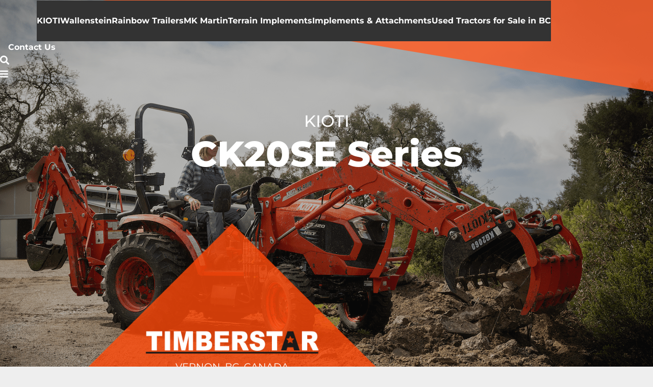

--- FILE ---
content_type: text/html; charset=UTF-8
request_url: https://timberstar.ca/kioti/ck20se-series/
body_size: 67592
content:
<!DOCTYPE HTML>
<html lang="en-US">
<head>
	<meta charset="UTF-8">
<script>
var gform;gform||(document.addEventListener("gform_main_scripts_loaded",function(){gform.scriptsLoaded=!0}),document.addEventListener("gform/theme/scripts_loaded",function(){gform.themeScriptsLoaded=!0}),window.addEventListener("DOMContentLoaded",function(){gform.domLoaded=!0}),gform={domLoaded:!1,scriptsLoaded:!1,themeScriptsLoaded:!1,isFormEditor:()=>"function"==typeof InitializeEditor,callIfLoaded:function(o){return!(!gform.domLoaded||!gform.scriptsLoaded||!gform.themeScriptsLoaded&&!gform.isFormEditor()||(gform.isFormEditor()&&console.warn("The use of gform.initializeOnLoaded() is deprecated in the form editor context and will be removed in Gravity Forms 3.1."),o(),0))},initializeOnLoaded:function(o){gform.callIfLoaded(o)||(document.addEventListener("gform_main_scripts_loaded",()=>{gform.scriptsLoaded=!0,gform.callIfLoaded(o)}),document.addEventListener("gform/theme/scripts_loaded",()=>{gform.themeScriptsLoaded=!0,gform.callIfLoaded(o)}),window.addEventListener("DOMContentLoaded",()=>{gform.domLoaded=!0,gform.callIfLoaded(o)}))},hooks:{action:{},filter:{}},addAction:function(o,r,e,t){gform.addHook("action",o,r,e,t)},addFilter:function(o,r,e,t){gform.addHook("filter",o,r,e,t)},doAction:function(o){gform.doHook("action",o,arguments)},applyFilters:function(o){return gform.doHook("filter",o,arguments)},removeAction:function(o,r){gform.removeHook("action",o,r)},removeFilter:function(o,r,e){gform.removeHook("filter",o,r,e)},addHook:function(o,r,e,t,n){null==gform.hooks[o][r]&&(gform.hooks[o][r]=[]);var d=gform.hooks[o][r];null==n&&(n=r+"_"+d.length),gform.hooks[o][r].push({tag:n,callable:e,priority:t=null==t?10:t})},doHook:function(r,o,e){var t;if(e=Array.prototype.slice.call(e,1),null!=gform.hooks[r][o]&&((o=gform.hooks[r][o]).sort(function(o,r){return o.priority-r.priority}),o.forEach(function(o){"function"!=typeof(t=o.callable)&&(t=window[t]),"action"==r?t.apply(null,e):e[0]=t.apply(null,e)})),"filter"==r)return e[0]},removeHook:function(o,r,t,n){var e;null!=gform.hooks[o][r]&&(e=(e=gform.hooks[o][r]).filter(function(o,r,e){return!!(null!=n&&n!=o.tag||null!=t&&t!=o.priority)}),gform.hooks[o][r]=e)}});
</script>

	<title>CK20SE Series | Timberstar Tractor</title><style id="wphb-used-css-product_cat">@charset "UTF-8";/*! This file is auto-generated */.wp-block-button__link{color:#fff;background-color:#32373c;border-radius:9999px;box-shadow:none;text-decoration:none;padding:calc(.667em + 2px) calc(1.333em + 2px);font-size:1.125em}.wp-block-file__button{background:#32373c;color:#fff;text-decoration:none}body{--wp--preset--color--black:#000000;--wp--preset--color--cyan-bluish-gray:#abb8c3;--wp--preset--color--white:#ffffff;--wp--preset--color--pale-pink:#f78da7;--wp--preset--color--vivid-red:#cf2e2e;--wp--preset--color--luminous-vivid-orange:#ff6900;--wp--preset--color--luminous-vivid-amber:#fcb900;--wp--preset--color--light-green-cyan:#7bdcb5;--wp--preset--color--vivid-green-cyan:#00d084;--wp--preset--color--pale-cyan-blue:#8ed1fc;--wp--preset--color--vivid-cyan-blue:#0693e3;--wp--preset--color--vivid-purple:#9b51e0;--wp--preset--gradient--vivid-cyan-blue-to-vivid-purple:linear-gradient(135deg,rgba(6,147,227,1) 0%,rgb(155,81,224) 100%);--wp--preset--gradient--light-green-cyan-to-vivid-green-cyan:linear-gradient(135deg,rgb(122,220,180) 0%,rgb(0,208,130) 100%);--wp--preset--gradient--luminous-vivid-amber-to-luminous-vivid-orange:linear-gradient(135deg,rgba(252,185,0,1) 0%,rgba(255,105,0,1) 100%);--wp--preset--gradient--luminous-vivid-orange-to-vivid-red:linear-gradient(135deg,rgba(255,105,0,1) 0%,rgb(207,46,46) 100%);--wp--preset--gradient--very-light-gray-to-cyan-bluish-gray:linear-gradient(135deg,rgb(238,238,238) 0%,rgb(169,184,195) 100%);--wp--preset--gradient--cool-to-warm-spectrum:linear-gradient(135deg,rgb(74,234,220) 0%,rgb(151,120,209) 20%,rgb(207,42,186) 40%,rgb(238,44,130) 60%,rgb(251,105,98) 80%,rgb(254,248,76) 100%);--wp--preset--gradient--blush-light-purple:linear-gradient(135deg,rgb(255,206,236) 0%,rgb(152,150,240) 100%);--wp--preset--gradient--blush-bordeaux:linear-gradient(135deg,rgb(254,205,165) 0%,rgb(254,45,45) 50%,rgb(107,0,62) 100%);--wp--preset--gradient--luminous-dusk:linear-gradient(135deg,rgb(255,203,112) 0%,rgb(199,81,192) 50%,rgb(65,88,208) 100%);--wp--preset--gradient--pale-ocean:linear-gradient(135deg,rgb(255,245,203) 0%,rgb(182,227,212) 50%,rgb(51,167,181) 100%);--wp--preset--gradient--electric-grass:linear-gradient(135deg,rgb(202,248,128) 0%,rgb(113,206,126) 100%);--wp--preset--gradient--midnight:linear-gradient(135deg,rgb(2,3,129) 0%,rgb(40,116,252) 100%);--wp--preset--font-size--small:13px;--wp--preset--font-size--medium:20px;--wp--preset--font-size--large:36px;--wp--preset--font-size--x-large:42px}body .is-layout-flow>.alignleft{float:left;margin-inline-start:0;margin-inline-end:2em}body .is-layout-flow>.alignright{float:right;margin-inline-start:2em;margin-inline-end:0}body .is-layout-flow>.aligncenter{margin-left:auto!important;margin-right:auto!important}body .is-layout-constrained>.alignleft{float:left;margin-inline-start:0;margin-inline-end:2em}body .is-layout-constrained>.alignright{float:right;margin-inline-start:2em;margin-inline-end:0}body .is-layout-constrained>.aligncenter{margin-left:auto!important;margin-right:auto!important}body .is-layout-constrained>:where(:not(.alignleft):not(.alignright):not(.alignfull)){max-width:var(--wp--style--global--content-size);margin-left:auto!important;margin-right:auto!important}body .is-layout-constrained>.alignwide{max-width:var(--wp--style--global--wide-size)}body .is-layout-flex{display:flex}body .is-layout-flex{flex-wrap:wrap;align-items:center}body .is-layout-flex>*{margin:0}body .is-layout-grid{display:grid}body .is-layout-grid>*{margin:0}.has-black-color{color:var(--wp--preset--color--black)!important}.has-cyan-bluish-gray-color{color:var(--wp--preset--color--cyan-bluish-gray)!important}.has-white-color{color:var(--wp--preset--color--white)!important}.has-pale-pink-color{color:var(--wp--preset--color--pale-pink)!important}.has-vivid-red-color{color:var(--wp--preset--color--vivid-red)!important}.has-luminous-vivid-orange-color{color:var(--wp--preset--color--luminous-vivid-orange)!important}.has-luminous-vivid-amber-color{color:var(--wp--preset--color--luminous-vivid-amber)!important}.has-light-green-cyan-color{color:var(--wp--preset--color--light-green-cyan)!important}.has-vivid-green-cyan-color{color:var(--wp--preset--color--vivid-green-cyan)!important}.has-pale-cyan-blue-color{color:var(--wp--preset--color--pale-cyan-blue)!important}.has-vivid-cyan-blue-color{color:var(--wp--preset--color--vivid-cyan-blue)!important}.has-vivid-purple-color{color:var(--wp--preset--color--vivid-purple)!important}.has-black-background-color{background-color:var(--wp--preset--color--black)!important}.has-cyan-bluish-gray-background-color{background-color:var(--wp--preset--color--cyan-bluish-gray)!important}.has-white-background-color{background-color:var(--wp--preset--color--white)!important}.has-pale-pink-background-color{background-color:var(--wp--preset--color--pale-pink)!important}.has-vivid-red-background-color{background-color:var(--wp--preset--color--vivid-red)!important}.has-luminous-vivid-orange-background-color{background-color:var(--wp--preset--color--luminous-vivid-orange)!important}.has-luminous-vivid-amber-background-color{background-color:var(--wp--preset--color--luminous-vivid-amber)!important}.has-light-green-cyan-background-color{background-color:var(--wp--preset--color--light-green-cyan)!important}.has-vivid-green-cyan-background-color{background-color:var(--wp--preset--color--vivid-green-cyan)!important}.has-pale-cyan-blue-background-color{background-color:var(--wp--preset--color--pale-cyan-blue)!important}.has-vivid-cyan-blue-background-color{background-color:var(--wp--preset--color--vivid-cyan-blue)!important}.has-vivid-purple-background-color{background-color:var(--wp--preset--color--vivid-purple)!important}.has-black-border-color{border-color:var(--wp--preset--color--black)!important}.has-cyan-bluish-gray-border-color{border-color:var(--wp--preset--color--cyan-bluish-gray)!important}.has-white-border-color{border-color:var(--wp--preset--color--white)!important}.has-pale-pink-border-color{border-color:var(--wp--preset--color--pale-pink)!important}.has-vivid-red-border-color{border-color:var(--wp--preset--color--vivid-red)!important}.has-luminous-vivid-orange-border-color{border-color:var(--wp--preset--color--luminous-vivid-orange)!important}.has-luminous-vivid-amber-border-color{border-color:var(--wp--preset--color--luminous-vivid-amber)!important}.has-light-green-cyan-border-color{border-color:var(--wp--preset--color--light-green-cyan)!important}.has-vivid-green-cyan-border-color{border-color:var(--wp--preset--color--vivid-green-cyan)!important}.has-pale-cyan-blue-border-color{border-color:var(--wp--preset--color--pale-cyan-blue)!important}.has-vivid-cyan-blue-border-color{border-color:var(--wp--preset--color--vivid-cyan-blue)!important}.has-vivid-purple-border-color{border-color:var(--wp--preset--color--vivid-purple)!important}.has-vivid-cyan-blue-to-vivid-purple-gradient-background{background:var(--wp--preset--gradient--vivid-cyan-blue-to-vivid-purple)!important}.has-light-green-cyan-to-vivid-green-cyan-gradient-background{background:var(--wp--preset--gradient--light-green-cyan-to-vivid-green-cyan)!important}.has-luminous-vivid-amber-to-luminous-vivid-orange-gradient-background{background:var(--wp--preset--gradient--luminous-vivid-amber-to-luminous-vivid-orange)!important}.has-luminous-vivid-orange-to-vivid-red-gradient-background{background:var(--wp--preset--gradient--luminous-vivid-orange-to-vivid-red)!important}.has-very-light-gray-to-cyan-bluish-gray-gradient-background{background:var(--wp--preset--gradient--very-light-gray-to-cyan-bluish-gray)!important}.has-cool-to-warm-spectrum-gradient-background{background:var(--wp--preset--gradient--cool-to-warm-spectrum)!important}.has-blush-light-purple-gradient-background{background:var(--wp--preset--gradient--blush-light-purple)!important}.has-blush-bordeaux-gradient-background{background:var(--wp--preset--gradient--blush-bordeaux)!important}.has-luminous-dusk-gradient-background{background:var(--wp--preset--gradient--luminous-dusk)!important}.has-pale-ocean-gradient-background{background:var(--wp--preset--gradient--pale-ocean)!important}.has-electric-grass-gradient-background{background:var(--wp--preset--gradient--electric-grass)!important}.has-midnight-gradient-background{background:var(--wp--preset--gradient--midnight)!important}.has-small-font-size{font-size:var(--wp--preset--font-size--small)!important}.has-medium-font-size{font-size:var(--wp--preset--font-size--medium)!important}.has-large-font-size{font-size:var(--wp--preset--font-size--large)!important}.has-x-large-font-size{font-size:var(--wp--preset--font-size--x-large)!important}.wp-block-navigation a:where(:not(.wp-element-button)){color:inherit}.wp-block-pullquote{font-size:1.5em;line-height:1.6}.woocommerce form .form-row .required{visibility:visible}.no-js img.lazyload{display:none}figure.wp-block-image img.lazyloading{min-width:150px}.lazyload,.lazyloading{opacity:0}.lazyloaded{opacity:1;transition:opacity .4s;transition-delay:0s}.broken_link,a.broken_link{text-decoration:line-through}@font-face{font-display:block;font-style:normal;font-family:fontawesome;font-weight:900;src:url("https://timberstar.ca/wp-content/themes/Impreza/fonts/fa-solid-900.woff2?ver=8.9") format("woff2"),url("https://timberstar.ca/wp-content/themes/Impreza/fonts/fa-solid-900.woff?ver=8.9") format("woff")}.fas{font-family:fontawesome;font-weight:900}@font-face{font-display:block;font-style:normal;font-family:fontawesome;font-weight:400;src:url("https://timberstar.ca/wp-content/themes/Impreza/fonts/fa-regular-400.woff2?ver=8.9") format("woff2"),url("https://timberstar.ca/wp-content/themes/Impreza/fonts/fa-regular-400.woff?ver=8.9") format("woff")}.far{font-family:fontawesome;font-weight:400}@font-face{font-display:block;font-style:normal;font-family:fontawesome;font-weight:300;src:url("https://timberstar.ca/wp-content/themes/Impreza/fonts/fa-light-300.woff2?ver=8.9") format("woff2"),url("https://timberstar.ca/wp-content/themes/Impreza/fonts/fa-light-300.woff?ver=8.9") format("woff")}.fal{font-family:fontawesome;font-weight:300}@font-face{font-display:block;font-style:normal;font-family:"Font Awesome 5 Duotone";font-weight:900;src:url("https://timberstar.ca/wp-content/themes/Impreza/fonts/fa-duotone-900.woff2?ver=8.9") format("woff2"),url("https://timberstar.ca/wp-content/themes/Impreza/fonts/fa-duotone-900.woff?ver=8.9") format("woff")}.fad{font-family:"Font Awesome 5 Duotone";font-weight:900}.fad{position:relative}.fad:before{position:absolute}.fad:after{opacity:.4}@font-face{font-display:block;font-style:normal;font-family:"Font Awesome 5 Brands";font-weight:400;src:url("https://timberstar.ca/wp-content/themes/Impreza/fonts/fa-brands-400.woff2?ver=8.9") format("woff2"),url("https://timberstar.ca/wp-content/themes/Impreza/fonts/fa-brands-400.woff?ver=8.9") format("woff")}.fab{font-family:"Font Awesome 5 Brands";font-weight:400}@font-face{font-display:block;font-style:normal;font-family:"Material Icons";font-weight:400;src:url("https://timberstar.ca/wp-content/themes/Impreza/fonts/material-icons.woff2?ver=8.9") format("woff2"),url("https://timberstar.ca/wp-content/themes/Impreza/fonts/material-icons.woff?ver=8.9") format("woff")}.material-icons{font-family:"Material Icons";font-weight:400}:root{--color-content-bg:#fff;--color-content-bg-grad:#fff;--color-content-bg-alt:#f5f5f5;--color-content-bg-alt-grad:#f5f5f5;--color-content-border:#ff5e25;--color-content-heading:#1a1a1a;--color-content-heading-grad:#1a1a1a;--color-content-text:#333;--color-content-link:#ff5e25;--color-content-link-hover:#ff5e25;--color-content-primary:#ff5e25;--color-content-primary-grad:#ff5e25;--color-content-secondary:#ff5e25;--color-content-secondary-grad:#ff5e25;--color-content-faded:#999;--color-alt-content-bg:#1f1d1c;--color-alt-content-bg-grad:#1f1d1c;--color-alt-content-bg-alt-grad:#fff;--color-alt-content-border:#ff5e25;--color-alt-content-heading:#a8a8a8;--color-alt-content-text:#a8a8a8;--color-alt-content-link:#ff5e25;--color-alt-content-link-hover:#ff5e25;--color-alt-content-primary:#ff5e25;--color-alt-content-primary-grad:#ff5e25;--color-footer-bg-grad:#130806;--color-footer-bg-alt-grad:#1a1a1a;--color-footer-border:#999999;--color-footer-text:#999;--color-footer-link:#9a9999;--color-footer-link-hover:#ff5e25;--color-subfooter-bg-grad:#130806;--color-subfooter-bg-alt-grad:#222;--color-subfooter-border:#9a9999;--color-subfooter-text:#9a9999;--color-subfooter-link:#9a9999;--color-subfooter-link-hover:#ff5e25;--color-content-primary-faded:rgba(255,94,37,0.15);--box-shadow:0 5px 15px rgba(0,0,0,.15);--site-content-width:1280px;--inputs-font-size:1rem;--inputs-height:2.8rem;--inputs-padding:0.8rem;--inputs-border-width:0px;--inputs-text-color:var(--color-content-text);--font-body:"Montserrat",sans-serif;--font-h1:"Montserrat",sans-serif;--font-h2:"Montserrat",sans-serif;--font-h3:"Montserrat",sans-serif;--font-h4:"Montserrat",sans-serif;--font-h5:"Montserrat",sans-serif;--font-h6:"Montserrat",sans-serif}h6{color:#ff5e25}.has-content-primary-color{color:var(--color-content-primary)}.has-content-primary-background-color{background:var(--color-content-primary-grad)}.has-content-secondary-color{color:var(--color-content-secondary)}.has-content-secondary-background-color{background:var(--color-content-secondary-grad)}.has-content-heading-color{color:var(--color-content-heading)}.has-content-heading-background-color{background:var(--color-content-heading-grad)}.has-content-text-color{color:var(--color-content-text)}.has-content-text-background-color{background:var(--color-content-text-grad)}.has-content-faded-color{color:var(--color-content-faded)}.has-content-faded-background-color{background:var(--color-content-faded-grad)}.has-content-border-color{color:var(--color-content-border)}.has-content-border-background-color{background:var(--color-content-border-grad)}.has-content-bg-alt-color{color:var(--color-content-bg-alt)}.has-content-bg-alt-background-color{background:var(--color-content-bg-alt-grad)}.has-content-bg-color{color:var(--color-content-bg)}.has-content-bg-background-color{background:var(--color-content-bg-grad)}.l-header .widget,.menu-item-object-us_page_block,html{font-family:var(--font-body);font-weight:300;font-size:16px;line-height:28px}h1{font-family:var(--font-h1);font-weight:700;font-size:3rem;line-height:1.2;letter-spacing:0;margin-bottom:1.5rem}h2{font-family:var(--font-h2);font-weight:800;font-size:2.8em;line-height:1.2;letter-spacing:0;margin-bottom:1.5rem}h3{font-family:var(--font-h3);font-weight:400;font-size:2em;line-height:1.2;letter-spacing:0;margin-bottom:1.5rem}.widgettitle,.woocommerce-Reviews-title,h4{font-family:var(--font-h4);font-weight:400;font-size:1.5rem;line-height:1.2;letter-spacing:0;margin-bottom:1.5rem}h5{font-family:var(--font-h5);font-weight:400;font-size:1.2rem;line-height:1.2;letter-spacing:0;margin-bottom:1.5rem}h6{font-family:var(--font-h6);font-weight:500;font-size:1rem;line-height:1.2;letter-spacing:.2em;margin-bottom:1.5rem;text-transform:uppercase}@media (max-width:600px){html{font-size:16px;line-height:28px}h1{font-size:3rem}h1.vc_custom_heading:not([class*=us_custom_]){font-size:3rem!important}h2{font-size:2rem}h2.vc_custom_heading:not([class*=us_custom_]){font-size:2rem!important}h3{font-size:1.7rem}h3.vc_custom_heading:not([class*=us_custom_]){font-size:1.7rem!important}.widgettitle,.woocommerce-Reviews-title,h4{font-size:1.5rem}h4.vc_custom_heading:not([class*=us_custom_]){font-size:1.5rem!important}h5{font-size:1.4rem}h5.vc_custom_heading:not([class*=us_custom_]){font-size:1.4rem!important}h6{font-size:1.3rem}h6.vc_custom_heading:not([class*=us_custom_]){font-size:1.3rem!important}}body{background:#eee}.l-canvas.type_boxed,.l-canvas.type_boxed .l-subheader,.l-canvas.type_boxed~.l-footer{max-width:1300px}.l-main .aligncenter,.l-section-h,.l-subheader-h,.w-tabs-section-content-h{max-width:1280px}.post-password-form{max-width:calc(1280px + 5rem)}@media screen and (max-width:1360px){.l-main .aligncenter{max-width:calc(100vw - 5rem)}}.wpb_text_column:not(:last-child){margin-bottom:1.5rem}.l-sidebar{width:25%}.l-content{width:70%}@media (min-width:1281px){body.usb_preview .hide_on_default{opacity:.25!important}.vc_hidden-lg,body:not(.usb_preview) .hide_on_default{display:none!important}}@media (min-width:1025px) and (max-width:1280px){body.usb_preview .hide_on_laptops{opacity:.25!important}.vc_hidden-md,body:not(.usb_preview) .hide_on_laptops{display:none!important}}@media (min-width:601px) and (max-width:1024px){body.usb_preview .hide_on_tablets{opacity:.25!important}.vc_hidden-sm,body:not(.usb_preview) .hide_on_tablets{display:none!important}}@media (max-width:600px){body.usb_preview .hide_on_mobiles{opacity:.25!important}.vc_hidden-xs,body:not(.usb_preview) .hide_on_mobiles{display:none!important}}@media (max-width:600px){.g-cols.type_default>div[class*=vc_col-xs-]{margin-top:1rem;margin-bottom:1rem}.g-cols>div:not([class*=vc_col-xs-]){width:100%;margin:0 0 1.5rem}.g-cols.reversed>div:last-of-type{order:-1}.g-cols.reversed>div:first-child,.g-cols.type_boxes>div,.g-cols:not(.reversed)>div:last-child,.g-cols>div.has_bg_color{margin-bottom:0}.vc_col-xs-1{width:8.3333%}.vc_col-xs-2{width:16.6666%}.vc_col-xs-3{width:25%}.vc_col-xs-4{width:33.3333%}.vc_col-xs-5{width:41.6666%}.vc_col-xs-6{width:50%}.vc_col-xs-7{width:58.3333%}.vc_col-xs-8{width:66.6666%}.vc_col-xs-9{width:75%}.vc_col-xs-10{width:83.3333%}.vc_col-xs-11{width:91.6666%}.vc_col-xs-12{width:100%}.vc_col-xs-offset-0{margin-left:0}.vc_col-xs-offset-1{margin-left:8.3333%}.vc_col-xs-offset-2{margin-left:16.6666%}.vc_col-xs-offset-3{margin-left:25%}.vc_col-xs-offset-4{margin-left:33.3333%}.vc_col-xs-offset-5{margin-left:41.6666%}.vc_col-xs-offset-6{margin-left:50%}.vc_col-xs-offset-7{margin-left:58.3333%}.vc_col-xs-offset-8{margin-left:66.6666%}.vc_col-xs-offset-9{margin-left:75%}.vc_col-xs-offset-10{margin-left:83.3333%}.vc_col-xs-offset-11{margin-left:91.6666%}.vc_col-xs-offset-12{margin-left:100%}}@media (min-width:601px){.vc_col-sm-1{width:8.3333%}.vc_col-sm-2{width:16.6666%}.vc_col-sm-3{width:25%}.vc_col-sm-4{width:33.3333%}.vc_col-sm-5{width:41.6666%}.vc_col-sm-6{width:50%}.vc_col-sm-7{width:58.3333%}.vc_col-sm-8{width:66.6666%}.vc_col-sm-9{width:75%}.vc_col-sm-10{width:83.3333%}.vc_col-sm-11{width:91.6666%}.vc_col-sm-12{width:100%}.vc_col-sm-offset-0{margin-left:0}.vc_col-sm-offset-1{margin-left:8.3333%}.vc_col-sm-offset-2{margin-left:16.6666%}.vc_col-sm-offset-3{margin-left:25%}.vc_col-sm-offset-4{margin-left:33.3333%}.vc_col-sm-offset-5{margin-left:41.6666%}.vc_col-sm-offset-6{margin-left:50%}.vc_col-sm-offset-7{margin-left:58.3333%}.vc_col-sm-offset-8{margin-left:66.6666%}.vc_col-sm-offset-9{margin-left:75%}.vc_col-sm-offset-10{margin-left:83.3333%}.vc_col-sm-offset-11{margin-left:91.6666%}.vc_col-sm-offset-12{margin-left:100%}}@media (min-width:1025px){.vc_col-md-1{width:8.3333%}.vc_col-md-2{width:16.6666%}.vc_col-md-3{width:25%}.vc_col-md-4{width:33.3333%}.vc_col-md-5{width:41.6666%}.vc_col-md-6{width:50%}.vc_col-md-7{width:58.3333%}.vc_col-md-8{width:66.6666%}.vc_col-md-9{width:75%}.vc_col-md-10{width:83.3333%}.vc_col-md-11{width:91.6666%}.vc_col-md-12{width:100%}.vc_col-md-offset-0{margin-left:0}.vc_col-md-offset-1{margin-left:8.3333%}.vc_col-md-offset-2{margin-left:16.6666%}.vc_col-md-offset-3{margin-left:25%}.vc_col-md-offset-4{margin-left:33.3333%}.vc_col-md-offset-5{margin-left:41.6666%}.vc_col-md-offset-6{margin-left:50%}.vc_col-md-offset-7{margin-left:58.3333%}.vc_col-md-offset-8{margin-left:66.6666%}.vc_col-md-offset-9{margin-left:75%}.vc_col-md-offset-10{margin-left:83.3333%}.vc_col-md-offset-11{margin-left:91.6666%}.vc_col-md-offset-12{margin-left:100%}}@media (min-width:1281px){.vc_col-lg-1{width:8.3333%}.vc_col-lg-2{width:16.6666%}.vc_col-lg-3{width:25%}.vc_col-lg-4{width:33.3333%}.vc_col-lg-5{width:41.6666%}.vc_col-lg-6{width:50%}.vc_col-lg-7{width:58.3333%}.vc_col-lg-8{width:66.6666%}.vc_col-lg-9{width:75%}.vc_col-lg-10{width:83.3333%}.vc_col-lg-11{width:91.6666%}.vc_col-lg-12{width:100%}.vc_col-lg-offset-0{margin-left:0}.vc_col-lg-offset-1{margin-left:8.3333%}.vc_col-lg-offset-2{margin-left:16.6666%}.vc_col-lg-offset-3{margin-left:25%}.vc_col-lg-offset-4{margin-left:33.3333%}.vc_col-lg-offset-5{margin-left:41.6666%}.vc_col-lg-offset-6{margin-left:50%}.vc_col-lg-offset-7{margin-left:58.3333%}.vc_col-lg-offset-8{margin-left:66.6666%}.vc_col-lg-offset-9{margin-left:75%}.vc_col-lg-offset-10{margin-left:83.3333%}.vc_col-lg-offset-11{margin-left:91.6666%}.vc_col-lg-offset-12{margin-left:100%}}@media (min-width:601px) and (max-width:1024px){.g-cols.via_flex.type_default>div[class*=vc_col-lg-],.g-cols.via_flex.type_default>div[class*=vc_col-md-]{margin-top:1rem;margin-bottom:1rem}}@media (min-width:1025px) and (max-width:1280px){.g-cols.via_flex.type_default>div[class*=vc_col-lg-]{margin-top:1rem;margin-bottom:1rem}}@media (max-width:767px){.l-canvas{overflow:hidden}.g-cols.stacking_default.reversed>div:last-of-type{order:-1}.g-cols.stacking_default.via_flex>div:not([class*=vc_col-xs]){width:100%;margin:0 0 1.5rem}.g-cols.stacking_default.via_grid.mobiles-cols_1{grid-template-columns:100%}.g-cols.stacking_default.via_flex.reversed>div:first-child,.g-cols.stacking_default.via_flex.type_boxes>div,.g-cols.stacking_default.via_flex:not(.reversed)>div:last-child,.g-cols.stacking_default.via_flex>div.has_bg_color{margin-bottom:0}.g-cols.stacking_default.via_flex.type_default>.wpb_column.stretched{margin-left:-1rem;margin-right:-1rem}.g-cols.stacking_default.via_flex.type_boxes>.wpb_column.stretched,.g-cols.stacking_default.via_grid.mobiles-cols_1>.wpb_column.stretched{margin-left:-2.5rem;margin-right:-2.5rem;width:auto}.vc_column-inner.type_sticky>.wpb_wrapper,.vc_column_container.type_sticky>.vc_column-inner{top:0!important}}@media (min-width:768px){.rtl .l-section.for_sidebar.at_right>div>.l-sidebar,body:not(.rtl) .l-section.for_sidebar.at_left>div>.l-sidebar{order:-1}.vc_column-inner.type_sticky>.wpb_wrapper,.vc_column_container.type_sticky>.vc_column-inner{position:-webkit-sticky;position:sticky}.l-section.type_sticky{position:-webkit-sticky;position:sticky;top:0;z-index:11;transform:translateZ(0);transition:top .3s cubic-bezier(.78,.13,.15,.86) .1s}.header_hor .l-header.post_fixed.sticky_auto_hide{z-index:12}.admin-bar .l-section.type_sticky{top:32px}.l-section.type_sticky>.l-section-h{transition:padding-top .3s}.header_hor .l-header.pos_fixed:not(.down)~.l-main .l-section.type_sticky:not(:first-of-type){top:var(--header-sticky-height)}.admin-bar.header_hor .l-header.pos_fixed:not(.down)~.l-main .l-section.type_sticky:not(:first-of-type){top:calc(var(--header-sticky-height) + 32px)}.header_hor .l-header.pos_fixed.sticky:not(.down)~.l-main .l-section.type_sticky:first-of-type>.l-section-h{padding-top:var(--header-sticky-height)}.header_hor.headerinpos_bottom .l-header.pos_fixed.sticky:not(.down)~.l-main .l-section.type_sticky:first-of-type>.l-section-h{padding-bottom:var(--header-sticky-height)!important}}@media screen and (min-width:1360px){.g-cols.via_flex.type_default>.wpb_column.stretched:first-of-type{margin-left:calc(var(--site-content-width)/ 2 + 0px / 2 + 1.5rem - 50vw)}.g-cols.via_flex.type_default>.wpb_column.stretched:last-of-type{margin-right:calc(var(--site-content-width)/ 2 + 0px / 2 + 1.5rem - 50vw)}.g-cols.via_flex.type_boxes>.wpb_column.stretched:first-of-type,.g-cols.via_grid>.wpb_column.stretched:first-of-type,.l-main .alignfull,.w-separator.width_screen{margin-left:calc(var(--site-content-width)/ 2 + 0px / 2 - 50vw)}.g-cols.via_flex.type_boxes>.wpb_column.stretched:last-of-type,.g-cols.via_grid>.wpb_column.stretched:last-of-type,.l-main .alignfull,.w-separator.width_screen{margin-right:calc(var(--site-content-width)/ 2 + 0px / 2 - 50vw)}}@media (max-width:600px){.w-form-row.for_submit .w-btn{font-size:var(--btn-size-mobiles)!important}}.ui-slider-handle,a,button,input[type=submit]{outline:0!important}.w-header-show,.w-toplink{background:rgba(0,0,0,.3)}.no-touch .w-header-show:hover,.no-touch .w-toplink.active:hover{background:var(--color-content-primary-grad)}.navstyle_1>.owl-nav div,.us-btn-style_1,.us-nav-style_1>*,.woocommerce .actions .button,.woocommerce .button,button[type=submit]:not(.w-btn),input[type=submit]:not(.w-btn){font-family:var(--font-body);font-size:15px;line-height:1.2!important;font-weight:400;font-style:normal;text-transform:none;letter-spacing:0;border-radius:.4em;padding:1em 2em;background:0 0;border-color:#ff5e25;color:#ff5e25!important;box-shadow:0 0 0 0 rgba(0,0,0,.2)}.navstyle_1>.owl-nav div:before,.us-btn-style_1:before,.us-nav-style_1>:before,.woocommerce .actions .button:before,.woocommerce .button:before,button[type=submit]:not(.w-btn):before,input[type=submit]:not(.w-btn){border-width:2px}.no-touch .navstyle_1>.owl-nav div:hover,.no-touch .us-btn-style_1:hover,.no-touch .us-nav-style_1>a:hover,.no-touch .woocommerce .actions .button:hover,.no-touch .woocommerce .button:hover,.no-touch button[type=submit]:not(.w-btn):hover,.no-touch input[type=submit]:not(.w-btn):hover,.us-nav-style_1>span.current{box-shadow:0 0 0 0 rgba(0,0,0,.2);background:#ff5e25;border-color:#ff5e25;color:#fff!important}.us-nav-style_1>*{min-width:calc(1.2em + 2 * 1em)}.us-btn-style_1{overflow:hidden;-webkit-transform:translateZ(0)}.us-btn-style_1>*{position:relative;z-index:1}.no-touch .us-btn-style_1:hover{background:0 0}.no-touch .us-btn-style_1:after{content:"";position:absolute;top:0;left:0;right:0;height:0;transition:height .3s;background:#ff5e25}.no-touch .us-btn-style_1:hover:after{height:100%}.navstyle_4>.owl-nav div,.us-btn-style_4,.us-nav-style_4>*,.woocommerce .button.add_to_cart_button,.woocommerce .button.alt,.woocommerce .button.checkout{font-family:var(--font-body);font-size:15px;line-height:1.2!important;font-weight:400;font-style:normal;text-transform:none;letter-spacing:0;border-radius:.4em;padding:1em 2em;background:#ff5e25;border-color:#ff5e25;color:#fff!important;box-shadow:0 0 0 0 rgba(0,0,0,.2)}.navstyle_4>.owl-nav div:before,.us-btn-style_4:before,.us-nav-style_4>:before,.woocommerce .button.add_to_cart_button:before,.woocommerce .button.alt:before,.woocommerce .button.checkout:before{border-width:2px}.no-touch .navstyle_4>.owl-nav div:hover,.no-touch .us-btn-style_4:hover,.no-touch .us-nav-style_4>a:hover,.no-touch .woocommerce .button.add_to_cart_button:hover,.no-touch .woocommerce .button.alt:hover,.no-touch .woocommerce .button.checkout:hover,.us-nav-style_4>span.current{box-shadow:0 0 0 0 rgba(0,0,0,.2);background:#1a1a1a;border-color:#ff5e25;color:#fff!important}.us-nav-style_4>*{min-width:calc(1.2em + 2 * 1em)}.us-btn-style_4,.woocommerce .button.add_to_cart_button{overflow:hidden;-webkit-transform:translateZ(0)}.no-touch .woocommerce .button.add_to_cart_button>*,.us-btn-style_4>*{position:relative;z-index:1}.no-touch .us-btn-style_4:hover,.no-touch .woocommerce .button.add_to_cart_button:hover{background:#ff5e25}.no-touch .us-btn-style_4:after,.no-touch .woocommerce .button.add_to_cart_button:after{content:"";position:absolute;top:0;left:0;right:0;height:0;transition:height .3s;background:#1a1a1a}.no-touch .us-btn-style_4:hover:after,.no-touch .woocommerce .button.add_to_cart_button:hover:after{height:100%}.navstyle_3>.owl-nav div,.us-btn-style_3,.us-nav-style_3>*{font-family:var(--font-body);font-size:15px;line-height:1.2!important;font-weight:400;font-style:normal;text-transform:none;letter-spacing:0;border-radius:.4em;padding:1em 2em;background:0 0;border-color:#b1b0b0;color:#b1b0b0!important;box-shadow:0 0 0 0 rgba(0,0,0,.2)}.navstyle_3>.owl-nav div:before,.us-btn-style_3:before,.us-nav-style_3>:before{border-width:2px}.no-touch .navstyle_3>.owl-nav div:hover,.no-touch .us-btn-style_3:hover,.no-touch .us-nav-style_3>a:hover,.us-nav-style_3>span.current{box-shadow:0 0 0 0 rgba(0,0,0,.2);background:#b1b0b0;border-color:#fff;color:#fff!important}.us-nav-style_3>*{min-width:calc(1.2em + 2 * 1em)}.us-btn-style_3{overflow:hidden;-webkit-transform:translateZ(0)}.us-btn-style_3>*{position:relative;z-index:1}.no-touch .us-btn-style_3:hover{background:0 0}.no-touch .us-btn-style_3:after{content:"";position:absolute;top:0;left:0;right:0;height:0;transition:height .3s;background:#b1b0b0}.no-touch .us-btn-style_3:hover:after{height:100%}.navstyle_5>.owl-nav div,.us-btn-style_5,.us-nav-style_5>*{font-family:var(--font-body);font-size:15px;line-height:1.2!important;font-weight:400;font-style:normal;text-transform:none;letter-spacing:0;border-radius:.4em;padding:1em 2em;background:0 0;border-color:#fff;color:#fff!important;box-shadow:0 0 0 0 rgba(0,0,0,.2)}.navstyle_5>.owl-nav div:before,.us-btn-style_5:before,.us-nav-style_5>:before{border-width:2px}.no-touch .navstyle_5>.owl-nav div:hover,.no-touch .us-btn-style_5:hover,.no-touch .us-nav-style_5>a:hover,.us-nav-style_5>span.current{box-shadow:0 0 0 0 rgba(0,0,0,.2);background:#1a1a1a;border-color:#1a1a1a;color:#fff!important}.us-nav-style_5>*{min-width:calc(1.2em + 2 * 1em)}.us-btn-style_5{overflow:hidden;-webkit-transform:translateZ(0)}.us-btn-style_5>*{position:relative;z-index:1}.no-touch .us-btn-style_5:hover{background:0 0}.no-touch .us-btn-style_5:after{content:"";position:absolute;top:0;left:0;right:0;height:0;transition:height .3s;background:#1a1a1a}.no-touch .us-btn-style_5:hover:after{height:100%}.navstyle_2>.owl-nav div,.us-btn-style_2,.us-nav-style_2>*{font-family:var(--font-body);font-size:15px;line-height:1.2!important;font-weight:400;font-style:normal;text-transform:none;letter-spacing:0;border-radius:.3em;padding:1em 2em;background:#ff5e25;border-color:#ff5e25;color:#fff!important;box-shadow:0 0 0 0 rgba(0,0,0,.2)}.navstyle_2>.owl-nav div:before,.us-btn-style_2:before,.us-nav-style_2>:before{border-width:0}.no-touch .navstyle_2>.owl-nav div:hover,.no-touch .us-btn-style_2:hover,.no-touch .us-nav-style_2>a:hover,.us-nav-style_2>span.current{box-shadow:0 0 0 0 rgba(0,0,0,.2);background:#1a1a1a;border-color:#1a1a1a;color:#fff!important}.us-nav-style_2>*{min-width:calc(1.2em + 2 * 1em)}.select2-selection,.w-filter.state_desktop.style_drop_default .w-filter-item-title,.w-form-checkbox,.w-form-radio,input:not([type=submit]),select,textarea{font-weight:400;letter-spacing:0;border-radius:.3rem;background:var(--color-content-bg-alt);border-color:var(--color-content-border);color:var(--color-content-text);box-shadow:0 1px 0 0 rgba(0,0,0,.08) inset}.select2-container--open .select2-selection,.w-filter.state_desktop.style_drop_default .w-filter-item-title:focus,input:focus+.w-form-checkbox,input:focus+.w-form-radio,input:not([type=submit]):focus,select:focus,textarea:focus{box-shadow:0 0 0 2px var(--color-content-primary)}.w-form-row.move_label .w-form-row-label{font-size:1rem;top:calc(2.8rem/2 + 0px - .7em);margin:0 .8rem;background-color:var(--color-content-bg-alt);color:var(--color-content-text)}.w-form-row.with_icon.move_label .w-form-row-label{margin-left:calc(1.6em + .8rem)}.color_alternate .move_label .w-form-row-label,.color_alternate .w-form-checkbox,.color_alternate .w-form-radio,.color_alternate input:not([type=submit]),.color_alternate select,.color_alternate textarea{background:var(--color-alt-content-bg-alt-grad)}.color_footer-top .w-form-checkbox,.color_footer-top .w-form-radio,.color_footer-top .w-form-row.move_label .w-form-row-label,.color_footer-top input:not([type=submit]),.color_footer-top select,.color_footer-top textarea{background:var(--color-subfooter-bg-alt-grad)}.color_footer-bottom .w-form-checkbox,.color_footer-bottom .w-form-radio,.color_footer-bottom .w-form-row.move_label .w-form-row-label,.color_footer-bottom input:not([type=submit]),.color_footer-bottom select,.color_footer-bottom textarea{background:var(--color-footer-bg-alt-grad)}.color_alternate .w-form-checkbox,.color_alternate .w-form-radio,.color_alternate input:not([type=submit]),.color_alternate select,.color_alternate textarea{border-color:var(--color-alt-content-border)}.color_footer-top .w-form-checkbox,.color_footer-top .w-form-radio,.color_footer-top input:not([type=submit]),.color_footer-top select,.color_footer-top textarea{border-color:var(--color-subfooter-border)}.color_footer-bottom .w-form-checkbox,.color_footer-bottom .w-form-radio,.color_footer-bottom input:not([type=submit]),.color_footer-bottom select,.color_footer-bottom textarea{border-color:var(--color-footer-border)}.color_alternate .w-form-checkbox,.color_alternate .w-form-radio,.color_alternate .w-form-row-field:after,.color_alternate .w-form-row-field>i,.color_alternate .widget_search form:after,.color_alternate input:not([type=submit]),.color_alternate select,.color_alternate textarea,.color_footer-bottom .w-form-checkbox,.color_footer-bottom .w-form-radio,.color_footer-bottom .w-form-row-field:after,.color_footer-bottom .w-form-row-field>i,.color_footer-bottom .widget_search form:after,.color_footer-bottom input:not([type=submit]),.color_footer-bottom select,.color_footer-bottom textarea,.color_footer-top .w-form-checkbox,.color_footer-top .w-form-radio,.color_footer-top .w-form-row-field:after,.color_footer-top .w-form-row-field>i,.color_footer-top .widget_search form:after,.color_footer-top input:not([type=submit]),.color_footer-top select,.color_footer-top textarea{color:inherit}.style_phone6-1>*{background-image:url(https://b1690443.smushcdn.com/1690443/wp-content/themes/Impreza/img/phone-6-black-real.png?lossy=2&strip=1&webp=1)}.style_phone6-2>*{background-image:url(https://b1690443.smushcdn.com/1690443/wp-content/themes/Impreza/img/phone-6-white-real.png?lossy=2&strip=1&webp=1)}.style_phone6-3>*{background-image:url(https://b1690443.smushcdn.com/1690443/wp-content/themes/Impreza/img/phone-6-black-flat.png?lossy=2&strip=1&webp=1)}.style_phone6-4>*{background-image:url(https://b1690443.smushcdn.com/1690443/wp-content/themes/Impreza/img/phone-6-white-flat.png?lossy=2&strip=1&webp=1)}.leaflet-default-icon-path{background-image:url(https://b1690443.smushcdn.com/1690443/wp-content/themes/Impreza/common/css/vendor/images/marker-icon.png?lossy=2&strip=1&webp=1)}.woocommerce-product-gallery--columns-4 li{width:25%}.woocommerce-product-gallery ol{margin:2px -2px 0}.woocommerce-product-gallery ol>li{padding:2px}.d-none{display:none}#ajaxsearchpro1_1 .probox .proinput input.autocomplete{padding-left:1em!important}.overflow-hidden{overflow:hidden}.w-grid.type_carousel img.lazy-hidden{max-height:none!important}.no-touch .w-iconbox.style_circle .w-iconbox-icon:before{background:#333!important}.no-touch .us-btn-style_4:hover,.no-touch .woocommerce .actions .button:hover,.no-touch .woocommerce .button.add_to_cart_button:hover,.no-touch .woocommerce .button.alt:hover,.no-touch .woocommerce .button.checkout:hover,.no-touch .woocommerce .button:hover{box-shadow:0 0 0 rgba(0,0,0,.2);background:#010101;border-color:#010101;color:#fff!important;border-bottom-width:0}.no-touch .pum-container .button:hover{background:#ff5e25;border-color:#ff5e25;border-bottom-width:2px}.floating-label{position:absolute;left:-9vw;top:0;bottom:0;right:auto;margin:auto;transform:rotate(90deg);width:100px;height:20px;white-space:nowrap}.large-background-text{white-space:nowrap}.large-background-text a{color:#fff!important}.owl-dot span{background:#ff5e25;opacity:.2}.owl-dot.active span{opacity:1;background:#ff5e25!important;box-shadow:0 0 0 2px #fff,0 0 0 4px #ff5e25;border:none;background-color:#fff}.yellow .owl-dot span{background:#ffc525;opacity:.2}.yellow .owl-dot.active span{opacity:1;background:#ffc525!important;box-shadow:0 0 0 2px #fff,0 0 0 4px #ffc525;border:none;background-color:#fff}.cub-cadet ol.g-breadcrumbs.hide_current.large-background-text{font-size:24rem!important}.flip-boxes .w-flipbox,.flip-boxes .w-flipbox-front,.flip-boxes .w-flipbox-h,.flip-boxes .wpb_wrapper{min-height:340px!important}@media (max-width:1450px){.cub-cadet ol.g-breadcrumbs.hide_current.large-background-text{font-size:27vw!important}}@media (max-width:768px){.cub-cadet ol.g-breadcrumbs.hide_current.large-background-text{font-size:36vw!important}}.yellow .button,.yellow .us-btn-style_2,body[class*=cub-cadet] .button,body[class*=cub-cadet] .us-btn-style_2{background:#ffc525;border-color:#ffc525;color:#1a1a1a!important}.yellow .us-btn-style_1,body[class*=cub-cadet] .us-btn-style_1{border-color:#ffc525;color:#ffc525!important}.yellow .us_menu_2 .menu>li>a,body[class*=cub-cadet] #page-content .cat-colorize a,body[class*=cub-cadet] #page-content .us_menu_2 .menu>li>a{color:#1a1a1a}body[class*=cub-cadet] .owl-dot span .yellow .owl-dot span{background:#ffc525;opacity:.2}body[class*=cub-cadet] .owl-dot.active span .yellow .owl-dot.active span{opacity:1;background:#ffc525!important;box-shadow:0 0 0 2px #fff,0 0 0 4px #ffc525;border:none;background-color:#fff}.yellow .w-menu .menu>li.active>a,.yellow .w-menu .menu>li>a:hover,body[class*=cub-cadet] .w-menu .menu>li.active>a,body[class*=cub-cadet] .w-menu .menu>li>a:hover{border:2px solid #1a1a1a;border-radius:4px;padding:3px 20px;margin-left:-22px}.yellow .us-btn-style_1:after,.yellow .us-btn-style_1:hover,body[class*=cub-cadet] .us-btn-style_1:after,body[class*=cub-cadet] .us-btn-style_1:hover{background:#ffc525!important;border-color:#ffc525!important;color:#fff!important}.red .button,.red .us-btn-style_2,body[class*=wallenstein] .button,body[class*=wallenstein] .us-btn-style_2{color:#fff!important;background:#e11737;border-color:#e11737}.red .us-btn-style_1,body[class*=wallenstein] .us-btn-style_1,body[class*=wallenstein] .woocommerce .actions .button,body[class*=wallenstein] .woocommerce .button{border-color:#e11737;color:#e11737!important}.red .us_menu_2 .menu>li>a,.red .w-menu .menu>li>a,body[class*=wallenstein] #page-content .cat-colorize a,body[class*=wallenstein] #page-content .us_menu_2 .menu>li>a{color:#e11737}.red .owl-dot span,body[class*=wallenstein] .owl-dot span{background:#e11737;opacity:.2}.red .owl-dot.active span,body[class*=wallenstein] .owl-dot.active span{opacity:1;background:#e11737!important;box-shadow:0 0 0 2px #fff,0 0 0 4px #e11737;border:none;background-color:#fff}.red .w-menu .menu>li.active>a,.red .w-menu .menu>li>a:hover,body[class*=wallenstein] .w-menu .menu>li.active>a,body[class*=wallenstein] .w-menu .menu>li>a:hover{border:2px solid #e11737;border-radius:4px;padding:3px 20px;margin-left:-22px}.red .us-btn-style_1:after,.red .us-btn-style_1:hover,body[class*=wallenstein] .us-btn-style_1:after,body[class*=wallenstein] .us-btn-style_1:hover{background:#e11737!important;border-color:#e11737!important;color:#fff!important}.w-menu .menu-item{margin-bottom:0}.w-menu .menu>li>a{border:2px solid transparent;border-radius:4px;padding:3px 20px;margin-left:-22px;display:inline-block}.w-menu .menu>li.active>a,.w-menu .menu>li>a:hover{border:2px solid #ff5e25;border-radius:4px;padding:3px 20px;margin-left:-22px}.w-grid[class*=cols_] .w-grid-list{justify-content:center}.us-btn-style_2:before{content:"";position:absolute;left:-55px;top:-22px;width:85px;height:92px;background:url(https://b1690443.smushcdn.com/1690443/wp-content/uploads/2020/02/Keys.png?lossy=2&strip=1&webp=1);transform-origin:top center}.us-btn-style_2:hover:before{animation:.2s jiggle infinite}@keyframes jiggle{0%{transform:rotate(0)}50%{transform:rotate(10deg)}}.overflow-hidden{overflow:hidden}@media (max-width:991px) and (min-width:768px){.g-cols.type_default>div[class*=vc_col-lg-],.g-cols.type_default>div[class*=vc_col-md-]{width:100%}}.dgwt-wcas-no-submit .dgwt-wcas-sf-wrapp input[type=search].dgwt-wcas-search-input{padding:1em 3em 1em 2em;border-radius:4em;font-size:1.5em}.dgwt-wcas-sf-wrapp input[type=search].dgwt-wcas-search-input{height:auto}.dgwt-wcas-no-submit .dgwt-wcas-ico-magnifier{right:1em;left:auto;background:rgba(255,94,37,.15);padding:1em;width:3.5em;height:3.5em;max-width:none;max-height:none;fill:#ff5e25;stroke:#ff5e25;stroke-width:6px;opacity:1;overflow:visible;border-radius:100%}.l-footer .widget_nav_menu ul li,.widget_archive ul li,.widget_categories ul li,.widget_meta ul li,.widget_pages ul li,.widget_recent_entries ul li{padding-left:0}.l-footer .widget_nav_menu ul li:before,.widget_archive ul li:before,.widget_categories ul li:before,.widget_meta ul li:before,.widget_pages ul li:before,.widget_recent_entries ul li:before{content:none}.w-flipbox .w-btn{font-size:12px;margin-top:3em}.layout_1024 .w-post-elm.post_image.stretched>a{display:block;object-fit:contain;position:relative;max-height:370px}.layout_1024 .w-post-elm.post_image.stretched img{width:100%;object-fit:contain;max-height:370px}.main-pop-menu .w-menu .menu>li>a{color:#fff}.dgwt-wcas-preloader.dgwt-wcas-close{display:none}.pum-theme-default-theme .pum-content .wpb_text_column{padding-top:1em}.pum-container .first-widget{padding-top:4em!important}.pum-container .menu-logo{max-width:200px;margin-bottom:100px}.pum-content .l-section.height_medium{padding-top:0}.g-cols.type_default>div[class*=vc_col-xs-]{margin-top:0;margin-bottom:0!important}.no-touch #wp-calendar td a:hover,.no-touch .widget_tag_cloud a:hover,.no-touch h2 a:hover,.no-touch li:not(.menu-item) a:not(.w-btn):hover,.no-touch p a:not(.w-btn):hover{border-bottom:1px solid}.video-carousel .owl-carousel.navstyle_block.with_dots .owl-nav div{background:#fff;height:230px;margin:auto;box-shadow:0 22px 44px rgba(0,0,0,.2);width:240px;border-radius:4px}.video-carousel .owl-carousel.navstyle_block.navpos_outside.with_dots.owl-loaded.owl-drag{max-width:640px;margin:auto}.owl-item.active,.video-carousel .owl-item.center{max-width:640px}.video-carousel .owl-next:after{content:'next video.';font-weight:300;font-size:21px;font-family:Montserrat,sans-serif;padding-left:.2rem;color:#ff5e25}.video-carousel .owl-prev:after{content:'last video.';font-weight:300;font-size:21px;font-family:Montserrat,sans-serif;padding-left:.2rem;color:#ff5e25}.video-carousel .owl-carousel.navstyle_block.with_dots .owl-nav div.owl-next:hover:after,.video-carousel .owl-carousel.navstyle_block.with_dots .owl-nav div.owl-prev:hover:after,.video-carousel .owl-carousel.navstyle_block.with_dots .owl-nav div:hover{background:#ff5e25;color:#fff!important}.woocommerce div.product .product_title{padding-bottom:1em}.woocommerce div.product .cart{float:left;margin-right:8em;margin-top:5px}.woocommerce .product_meta .w-btn-wrapper.align_left{float:left}.woocommerce .product_meta hr{padding:2em 0;clear:both}#ajaxsearchpro1_1 .probox .promagnifier,#ajaxsearchpro1_2 .probox .promagnifier,div.asp_m.asp_m_1 .probox .promagnifier{width:55px;height:55px;margin:10px}#ajaxsearchpro1_1 .probox .promagnifier div.innericon,#ajaxsearchpro1_2 .probox .promagnifier div.innericon,div.asp_m.asp_m_1 .probox .promagnifier div.innericon{width:55px;height:55px;float:right}div.asp_m.ajaxsearchpro .probox .proloading svg,div.asp_m.ajaxsearchpro .probox .promagnifier .innericon svg,div.asp_m.ajaxsearchpro .probox .prosettings .innericon svg{width:32px}#ajaxsearchpro1_1 .probox .proinput input.orig,#ajaxsearchpro1_2 .probox .proinput input.autocomplete,#ajaxsearchpro1_2 .probox .proinput input.orig,div.asp_m.asp_m_1 .probox .proinput input.autocomplete,div.asp_m.asp_m_1 .probox .proinput input.orig{padding-left:1em!important}.us_custom_403953c1{margin:0!important;padding:30vh 8vw 0 8vw!important}.us_custom_71b5abff{color:#fff!important;font-weight:500!important;text-transform:uppercase!important;font-size:2em!important;position:relative!important;z-index:20!important}.us_custom_29f908f5{font-weight:800!important;font-size:70px!important;margin-bottom:50px!important;position:relative!important;z-index:10!important}.us_custom_998931fc{margin-top:0!important;margin-bottom:0!important;background:url(https://b1690443.smushcdn.com/1690443/wp-content/uploads/2020/02/Orange-block-title-e1584018840559.png?lossy=2&strip=1&webp=1) no-repeat bottom center/contain!important;padding:30% 125px 70px 130px!important}.us_custom_77af0dcf{margin-right:5px!important}.us_custom_a9144536{margin-left:5px!important}.us_custom_f819ef5a{max-width:70%!important;margin:10px auto 10px auto!important}.us_custom_120d6f2c{text-align:center!important;text-transform:uppercase!important;margin-top:0!important;padding-top:0!important}.us_custom_85f5ca47{margin-bottom:0!important;padding-top:5em!important;padding-bottom:0!important;background:#eee!important}.us_custom_d8540f1d{min-width:260px!important;position:relative!important}.us_custom_461a6918{position:relative!important;left:0!important;top:0!important}.us_custom_bf32ef85{font-weight:700!important;text-transform:uppercase!important;font-size:14px!important}.us_custom_b5775288{font-weight:700!important;text-transform:uppercase!important;font-size:1.8em!important}.us_custom_1ef81b57{padding-top:2em!important;padding-bottom:2em!important}.us_custom_8d3a5393{padding-top:0!important;position:relative!important}.us_custom_edb423b1{position:relative!important}.us_custom_e38a7f9c{color:#fff!important;text-align:center!important;font-weight:900!important;text-transform:uppercase!important;font-size:18em!important;line-height:1!important;height:100%!important;position:absolute!important;left:0!important;top:0!important;bottom:0!important;right:0!important;z-index:0!important;margin:auto!important}.us_custom_6139d58c{max-width:600px!important;margin-left:auto!important;margin-bottom:1em!important;margin-right:auto!important;position:relative!important;z-index:10!important}.us_custom_61b6de70{margin-top:4em!important;margin-bottom:4em!important;position:relative!important;z-index:10!important}.us_custom_13070f23{padding-bottom:2em!important}.us_custom_6f45f4bf{margin-top:1em!important;margin-bottom:1em!important}.us_custom_dcc76fa7{padding-bottom:150px!important}.us_custom_9a24c93d{background:#eee!important}.us_custom_e4eb24e1{background:#e8e8e8!important}.us_custom_c1e8dcb4{padding-bottom:100px!important}.us_custom_2b6008c8{background:no-repeat top center/contain!important}.us_custom_9cb7ac18{color:#ff5e25!important;text-align:center!important;font-weight:700!important;text-transform:uppercase!important;font-style:italic!important;font-size:54px!important}.us_custom_2c45f91b{max-width:800px!important;margin-left:auto!important;margin-right:auto!important}.us_custom_cb021b18{padding-top:200px!important;padding-bottom:200px!important;background:#ff5d24!important}.us_custom_a30b09b9{text-align:center!important;font-weight:700!important;text-transform:uppercase!important;font-size:54px!important;margin-bottom:0!important;padding-bottom:1em!important}.us_custom_c36a2229{color:#fff!important;border-color:#fff!important}.us_custom_f029a2ba{margin-bottom:50px!important}.us_custom_346ea698{color:#ff5e25!important}.us_custom_1a333e6d{margin-top:95px!important;padding-right:0!important}.us_custom_70e58c04{margin-top:95px!important}.us_custom_5cd26a65{margin-top:0!important;padding-top:0!important}.us_custom_78b2dfc5{color:#ff5e25!important;text-align:right!important;font-size:30px!important}.us_custom_104fa593{text-transform:uppercase!important;font-size:13px!important;letter-spacing:.08em!important;margin-top:10px!important;margin-bottom:30px!important;padding-top:1em!important;border-top-width:1px!important;border-color:#e8e8e8!important;border-top-style:solid!important}@media (min-width:601px) and (max-width:1024px){.us_custom_403953c1{margin:0!important;padding:10vh 8vw 0 8vw!important}.us_custom_71b5abff{color:#fff!important;font-weight:500!important;text-transform:uppercase!important;font-size:1.5em!important}.us_custom_29f908f5{font-weight:800!important;font-size:50px!important}.us_custom_d8540f1d{text-align:center!important}.us_custom_b5775288{text-align:center!important;font-weight:700!important;text-transform:uppercase!important;font-size:1.8em!important}.us_custom_9cb7ac18{color:#ff5e25!important;text-align:center!important;font-weight:700!important;text-transform:uppercase!important;font-style:italic!important;font-size:44px!important}}@media (max-width:600px){.us_custom_403953c1{padding:0!important;margin:0!important}.us_custom_71b5abff{color:#fff!important;font-weight:500!important;text-transform:uppercase!important;font-size:1em!important}.us_custom_29f908f5{font-weight:800!important;font-size:30px!important}.us_custom_d8540f1d{text-align:center!important}.us_custom_b5775288{text-align:center!important;font-weight:700!important;text-transform:uppercase!important;font-size:1.8em!important}.us_custom_9cb7ac18{color:#ff5e25!important;text-align:center!important;font-weight:700!important;text-transform:uppercase!important;font-style:italic!important;font-size:34px!important}}@font-face{font-family:'Open Sans';font-style:normal;font-weight:300;font-stretch:normal;font-display:swap;src:url(https://fonts.gstatic.com/s/opensans/v29/memSYaGs126MiZpBA-UvWbX2vVnXBbObj2OVZyOOSr4dVJWUgsiH0B4gaVc.ttf) format('truetype')}@font-face{font-family:'Open Sans';font-style:normal;font-weight:400;font-stretch:normal;font-display:swap;src:url(https://fonts.gstatic.com/s/opensans/v29/memSYaGs126MiZpBA-UvWbX2vVnXBbObj2OVZyOOSr4dVJWUgsjZ0B4gaVc.ttf) format('truetype')}@font-face{font-family:'Open Sans';font-style:normal;font-weight:700;font-stretch:normal;font-display:swap;src:url(https://fonts.gstatic.com/s/opensans/v29/memSYaGs126MiZpBA-UvWbX2vVnXBbObj2OVZyOOSr4dVJWUgsg-1x4gaVc.ttf) format('truetype')}.banner-img{overflow:hidden;background:#000}.banner-img img{width:100%;height:auto;opacity:.7}.logo-img.w-post-elm.post_image img{display:block;margin:auto}#us_grid_1 .w-grid-item{padding:1.5rem}#us_grid_1 .w-grid-list{margin:-1.5rem -1.5rem 1.5rem}.w-grid+#us_grid_1 .w-grid-list,.w-grid-none+#us_grid_1 .w-grid-list{margin-top:1.5rem}@media (max-width:599px){#us_grid_1 .w-grid-list{margin:0}#us_grid_1 .w-grid-item{width:100%;padding:0;margin-bottom:1.5rem}}.layout_1024 .usg_post_image_1{max-height:370px!important;margin-left:auto!important;margin-right:auto!important}.layout_1024 .usg_vwrapper_1{padding-top:3em!important;padding-bottom:3em!important}.layout_1024 .usg_post_title_1{color:#ff5e25!important;font-style:italic!important;padding-bottom:.5em!important}.layout_1024 .usg_post_content_1{margin-top:0!important;margin-bottom:0!important}.layout_1024 .usg_btn_1{margin-top:2em!important}.layout_1137 .usg_post_custom_field_1{text-align:center!important;margin:auto!important}#us_grid_3 .w-grid-item{padding:1.5rem}#us_grid_3 .w-grid-list{margin:-1.5rem}.w-grid+#us_grid_3 .w-grid-list,.w-grid-none+#us_grid_3 .w-grid-list{margin-top:1.5rem}@media (max-width:599px){#us_grid_3 .w-grid-list{margin:0}#us_grid_3 .w-grid-item{width:100%;padding:0;margin-bottom:1.5rem}}.layout_1030 .usg_post_title_1{color:#ff5e25!important;text-transform:none!important;letter-spacing:0!important;padding-bottom:1.5em!important}.layout_1030 .usg_post_content_1{font-weight:500!important}.layout_1030 .usg_text_1{font-weight:500!important}.orange-links a{color:#ff5e25;cursor:pointer}#main-footer .full-width img{width:100%}section#lifeblood-footer .w-image{position:absolute;text-align:center;left:0;right:0;top:-2em;bottom:0;transition:all 2s;transform:scale(.5);opacity:0;transform-origin:center}section#lifeblood-footer{position:relative;padding:0!important;overflow:hidden}section#lifeblood-footer p.vc_custom_heading{padding:2em;margin:auto;transform:scale(1);transform-origin:center;opacity:1;transition:all 2s}section#lifeblood-footer .wpb_wrapper{display:flex;height:8em;transition:all 2s}section#lifeblood-footer:hover .wpb_wrapper{height:8em}section#lifeblood-footer:hover .w-image{transform:scale(1);opacity:1;top:-5em}section#lifeblood-footer .w-image img{height:18em;width:auto}section#lifeblood-footer:hover p.vc_custom_heading{transform:scale(.5);opacity:0}:root{--wp-admin-theme-color:#3858e9;--wp-admin-theme-color--rgb:56,88,233;--wp-admin-theme-color-darker-10:#2145e6;--wp-admin-theme-color-darker-20:#183ad6;--wp-admin-border-width-focus:2px}@media (min-resolution:192dpi){:root{--wp-admin-border-width-focus:1.5px}}@media not all and (min-resolution:0.001dpcm){}/*!rtl:begin:ignore*//*!rtl:end:ignore*/:root{--wp-admin-theme-color:#007cba;--wp-admin-theme-color--rgb:0,124,186;--wp-admin-theme-color-darker-10:#006ba1;--wp-admin-theme-color-darker-20:#005a87;--wp-admin-border-width-focus:2px}@media(min-resolution:192dpi){:root{--wp-admin-border-width-focus:1.5px}}.wp-block-button__link{box-sizing:border-box;cursor:pointer;display:inline-block;text-align:center;word-break:break-word}.wp-block-button__link.aligncenter{text-align:center}.wp-block-button__link.alignright{text-align:right}.wp-block-columns{align-items:normal!important;box-sizing:border-box;display:flex;flex-wrap:wrap!important}@media (min-width:782px){.wp-block-columns{flex-wrap:nowrap!important}}.wp-block-image img{box-sizing:border-box;height:auto;max-width:100%;vertical-align:bottom}.wp-block-image[style*=border-radius] img,.wp-block-image[style*=border-radius]>a{border-radius:inherit}.wp-block-image.aligncenter{text-align:center}.wp-block-image.alignfull img,.wp-block-image.alignwide img{height:auto;width:100%}.wp-block-image .aligncenter,.wp-block-image .alignleft,.wp-block-image .alignright,.wp-block-image.aligncenter,.wp-block-image.alignleft,.wp-block-image.alignright{display:table}.wp-block-image .alignleft{float:left;margin:.5em 1em .5em 0}.wp-block-image .alignright{float:right;margin:.5em 0 .5em 1em}.wp-block-image .aligncenter{margin-left:auto;margin-right:auto}.wp-block-image :where(.has-border-color){border-style:solid}.wp-block-image :where([style*=border-top-color]){border-top-style:solid}.wp-block-image :where([style*=border-right-color]){border-right-style:solid}.wp-block-image :where([style*=border-bottom-color]){border-bottom-style:solid}.wp-block-image :where([style*=border-left-color]){border-left-style:solid}.wp-block-image :where([style*=border-width]){border-style:solid}.wp-block-image :where([style*=border-top-width]){border-top-style:solid}.wp-block-image :where([style*=border-right-width]){border-right-style:solid}.wp-block-image :where([style*=border-bottom-width]){border-bottom-style:solid}.wp-block-image :where([style*=border-left-width]){border-left-style:solid}.wp-block-image figure{margin:0}@keyframes turn-off-visibility{0%{opacity:1;visibility:visible}99%{opacity:0;visibility:visible}to{opacity:0;visibility:hidden}}@keyframes lightbox-zoom-out{0%{transform:translate(-50%,-50%) scale(1);visibility:visible}99%{visibility:visible}to{transform:translate(calc(-50vw + var(--wp--lightbox-initial-left-position)),calc(-50vh + var(--wp--lightbox-initial-top-position))) scale(var(--wp--lightbox-scale));visibility:hidden}}ol,ul{box-sizing:border-box}.wp-block-navigation{position:relative}.wp-block-navigation ul{margin-bottom:0;margin-left:0;margin-top:0;padding-left:0}.wp-block-navigation ul,.wp-block-navigation ul li{list-style:none;padding:0}.wp-block-navigation:where(:not([class*=has-text-decoration])) a{text-decoration:none}.wp-block-navigation:where(:not([class*=has-text-decoration])) a:active,.wp-block-navigation:where(:not([class*=has-text-decoration])) a:focus{text-decoration:none}:where(p.has-text-color:not(.has-link-color)) a{color:inherit}.wp-block-pullquote{box-sizing:border-box;overflow-wrap:break-word;padding:3em 0;text-align:center}.wp-block-pullquote p{color:inherit}.wp-block-pullquote.alignleft,.wp-block-pullquote.alignright{max-width:420px}.wp-block-pullquote footer{position:relative}.wp-block-post-template{list-style:none;margin-bottom:0;margin-top:0;max-width:100%;padding:0}.wp-block-post-template.wp-block-post-template{background:0 0}.wp-element-button{cursor:pointer}:root{}:root .has-midnight-gradient-background{background:linear-gradient(135deg,#020381,#2874fc)}.aligncenter{clear:both}.screen-reader-text{clip:rect(1px,1px,1px,1px);word-wrap:normal!important;border:0;-webkit-clip-path:inset(50%);clip-path:inset(50%);height:1px;margin:-1px;overflow:hidden;padding:0;position:absolute;width:1px}.screen-reader-text:focus{clip:auto!important;background-color:#ddd;-webkit-clip-path:none;clip-path:none;color:#444;display:block;font-size:1em;height:auto;left:5px;line-height:normal;padding:15px 23px 14px;text-decoration:none;top:5px;width:auto;z-index:100000}html :where(.has-border-color){border-style:solid}html :where([style*=border-top-color]){border-top-style:solid}html :where([style*=border-right-color]){border-right-style:solid}html :where([style*=border-bottom-color]){border-bottom-style:solid}html :where([style*=border-left-color]){border-left-style:solid}html :where([style*=border-width]){border-style:solid}html :where([style*=border-top-width]){border-top-style:solid}html :where([style*=border-right-width]){border-right-style:solid}html :where([style*=border-bottom-width]){border-bottom-style:solid}html :where([style*=border-left-width]){border-left-style:solid}html :where(img[class*=wp-image-]){height:auto;max-width:100%}html :where(.is-position-sticky){}@media screen and (max-width:600px){html :where(.is-position-sticky){}}@font-face{font-family:Montserrat;font-style:italic;font-weight:300;font-display:swap;src:url(https://fonts.gstatic.com/s/montserrat/v26/JTUFjIg1_i6t8kCHKm459Wx7xQYXK0vOoz6jq_p9WXh0ow.ttf) format('truetype')}@font-face{font-family:Montserrat;font-style:italic;font-weight:400;font-display:swap;src:url(https://fonts.gstatic.com/s/montserrat/v26/JTUFjIg1_i6t8kCHKm459Wx7xQYXK0vOoz6jq6R9WXh0ow.ttf) format('truetype')}@font-face{font-family:Montserrat;font-style:italic;font-weight:500;font-display:swap;src:url(https://fonts.gstatic.com/s/montserrat/v26/JTUFjIg1_i6t8kCHKm459Wx7xQYXK0vOoz6jq5Z9WXh0ow.ttf) format('truetype')}@font-face{font-family:Montserrat;font-style:italic;font-weight:700;font-display:swap;src:url(https://fonts.gstatic.com/s/montserrat/v26/JTUFjIg1_i6t8kCHKm459Wx7xQYXK0vOoz6jq0N6WXh0ow.ttf) format('truetype')}@font-face{font-family:Montserrat;font-style:italic;font-weight:800;font-display:swap;src:url(https://fonts.gstatic.com/s/montserrat/v26/JTUFjIg1_i6t8kCHKm459Wx7xQYXK0vOoz6jqyR6WXh0ow.ttf) format('truetype')}@font-face{font-family:Montserrat;font-style:normal;font-weight:300;font-display:swap;src:url(https://fonts.gstatic.com/s/montserrat/v26/JTUHjIg1_i6t8kCHKm4532VJOt5-QNFgpCs16Hw5aX8.ttf) format('truetype')}@font-face{font-family:Montserrat;font-style:normal;font-weight:400;font-display:swap;src:url(https://fonts.gstatic.com/s/montserrat/v26/JTUHjIg1_i6t8kCHKm4532VJOt5-QNFgpCtr6Hw5aX8.ttf) format('truetype')}@font-face{font-family:Montserrat;font-style:normal;font-weight:500;font-display:swap;src:url(https://fonts.gstatic.com/s/montserrat/v26/JTUHjIg1_i6t8kCHKm4532VJOt5-QNFgpCtZ6Hw5aX8.ttf) format('truetype')}@font-face{font-family:Montserrat;font-style:normal;font-weight:600;font-display:swap;src:url(https://fonts.gstatic.com/s/montserrat/v26/JTUHjIg1_i6t8kCHKm4532VJOt5-QNFgpCu173w5aX8.ttf) format('truetype')}@font-face{font-family:Montserrat;font-style:normal;font-weight:700;font-display:swap;src:url(https://fonts.gstatic.com/s/montserrat/v26/JTUHjIg1_i6t8kCHKm4532VJOt5-QNFgpCuM73w5aX8.ttf) format('truetype')}@font-face{font-family:Montserrat;font-style:normal;font-weight:800;font-display:swap;src:url(https://fonts.gstatic.com/s/montserrat/v26/JTUHjIg1_i6t8kCHKm4532VJOt5-QNFgpCvr73w5aX8.ttf) format('truetype')}@font-face{font-family:Montserrat;font-style:normal;font-weight:900;font-display:swap;src:url(https://fonts.gstatic.com/s/montserrat/v26/JTUHjIg1_i6t8kCHKm4532VJOt5-QNFgpCvC73w5aX8.ttf) format('truetype')}div.ajaxsearchpro.asp_main_container{transition:width 130ms linear;-webkit-transition:width 130ms linear}asp_w_container,div.asp_w.ajaxsearchpro,div.asp_w.asp_r,div.asp_w.asp_s{-webkit-box-sizing:content-box;-moz-box-sizing:content-box;-ms-box-sizing:content-box;-o-box-sizing:content-box;box-sizing:content-box;padding:0;margin:0;border:0;border-radius:0;text-transform:none;text-shadow:none;box-shadow:none;text-decoration:none;text-align:left;text-indent:initial;letter-spacing:normal;font-display:swap}div.asp_w_container div[id*=__original__]{display:none!important}div.asp_w.ajaxsearchpro{-webkit-box-sizing:border-box;-moz-box-sizing:border-box;-ms-box-sizing:border-box;-o-box-sizing:border-box;box-sizing:border-box}div.asp_w.asp_r,div.asp_w.asp_r *{-webkit-touch-callout:none;-webkit-user-select:none;-khtml-user-select:none;-moz-user-select:none;-ms-user-select:none;user-select:none}div.asp_w.ajaxsearchpro input[type=text]::-ms-clear{display:none;width:0;height:0}div.asp_w.ajaxsearchpro input[type=text]::-ms-reveal{display:none;width:0;height:0}div.asp_w.ajaxsearchpro input[type=search]::-webkit-search-cancel-button,div.asp_w.ajaxsearchpro input[type=search]::-webkit-search-decoration,div.asp_w.ajaxsearchpro input[type=search]::-webkit-search-results-button,div.asp_w.ajaxsearchpro input[type=search]::-webkit-search-results-decoration{display:none}div.asp_w.ajaxsearchpro input[type=search]{appearance:auto!important;-webkit-appearance:none!important}.clear{clear:both}.asp_clear{display:block!important;clear:both!important;margin:0!important;padding:0!important;width:auto!important;height:0!important}.hiddend{display:none!important}div.asp_w.ajaxsearchpro{width:100%;height:auto;border-radius:0;background:rgba(255,255,255,0);overflow:hidden}div.asp_w.ajaxsearchpro.asp_non_compact{min-width:200px}div.asp_m.ajaxsearchpro .proinput form:after,div.asp_m.ajaxsearchpro .proinput form:before,div.asp_m.ajaxsearchpro .proinput input:after,div.asp_m.ajaxsearchpro .proinput input:before{display:none}div.asp_w.ajaxsearchpro input:focus,div.asp_w.ajaxsearchpro textarea:focus{outline:0}div.asp_m.ajaxsearchpro .probox .proinput input::-ms-clear{display:none}div.asp_m.ajaxsearchpro .probox{width:auto;border-radius:5px;background:#fff;overflow:hidden;border:1px solid #fff;box-shadow:1px 0 3px #ccc inset;display:-webkit-flex;display:flex;-webkit-flex-direction:row;flex-direction:row;direction:ltr;align-items:stretch;isolation:isolate}div.asp_m.ajaxsearchpro .probox .proinput{width:1px;height:100%;margin:0 0 0 10px;padding:0 5px;float:left;box-shadow:none;position:relative;flex:1 1 auto;-webkit-flex:1 1 auto;z-index:0}div.asp_m.ajaxsearchpro .probox .proinput form{height:100%;margin:0!important;padding:0!important}div.asp_m.ajaxsearchpro .probox .proinput input{height:100%;width:100%;border:0;background:0 0;box-shadow:none;margin:-1px;padding:0;left:0;padding-top:2px;min-width:120px;min-height:unset;max-height:unset}div.asp_m.ajaxsearchpro .probox .proinput input.autocomplete{border:0;background:0 0;width:100%;box-shadow:none;margin:0;padding:0;left:0}div.asp_m.ajaxsearchpro .probox .proclose,div.asp_m.ajaxsearchpro .probox .proloading,div.asp_m.ajaxsearchpro .probox .promagnifier,div.asp_m.ajaxsearchpro .probox .prosettings{width:20px;height:20px;min-width:unset;min-height:unset;background:0 0;background-size:20px 20px;float:right;box-shadow:none;margin:0;padding:0;text-align:center;z-index:1}div.asp_m.ajaxsearchpro button.promagnifier:focus-visible{box-shadow:inset 0 0 0 2px rgba(0,0,0,.4)}div.asp_m.ajaxsearchpro .probox .proclose,div.asp_m.ajaxsearchpro .probox .proloading{background-position:center center;display:none;background-size:auto;background-repeat:no-repeat;background-color:transparent}div.asp_m.ajaxsearchpro .probox .proloading{padding:2px;box-sizing:border-box}div.asp_m.ajaxsearchpro .probox .proclose{position:relative;cursor:pointer;z-index:2}div.asp_m.ajaxsearchpro .probox .proclose .innericon,div.asp_m.ajaxsearchpro .probox .promagnifier .innericon,div.asp_m.ajaxsearchpro .probox .prosettings .innericon{background-size:20px 20px;background-position:center center;background-repeat:no-repeat;background-color:transparent;width:100%;height:100%;line-height:initial;text-align:center;overflow:hidden}div.asp_m.ajaxsearchpro .probox .proloading svg,div.asp_m.ajaxsearchpro .probox .promagnifier .innericon svg,div.asp_m.ajaxsearchpro .probox .prosettings .innericon svg{height:100%;width:22px;vertical-align:baseline;display:inline-block}div.asp_m.ajaxsearchpro .probox .proclose svg{background:#333;border-radius:50%;position:absolute;top:50%;width:20px;height:20px;margin-top:-10px;left:50%;margin-left:-10px;fill:#fefefe;padding:4px;box-sizing:border-box;box-shadow:0 0 0 2px rgba(255,255,255,.9)}div.asp_hidden_data,div.asp_hidden_data *{display:none}div.asp_w.asp_r{display:none}div.asp_w.asp_r *{text-decoration:none;text-shadow:none}div.asp_w.asp_r .results{overflow:hidden;width:auto;height:0;margin:0;padding:0}div.asp_w.asp_r .results .item{overflow:hidden;width:auto;margin:0;padding:3px;position:relative;background:#f4f4f4;border-left:1px solid rgba(255,255,255,.6);border-right:1px solid rgba(255,255,255,.4)}div.asp_w.asp_r .results .item{animation-delay:0s;animation-duration:.5s;animation-fill-mode:both;animation-timing-function:ease;backface-visibility:hidden;-webkit-animation-delay:0s;-webkit-animation-duration:.5s;-webkit-animation-fill-mode:both;-webkit-animation-timing-function:ease;-webkit-backface-visibility:hidden}div.asp_w.asp_r .resdrg{height:auto}div.asp_w.asp_r.vertical .results .item:first-child{border-radius:0}div.asp_w.asp_r.vertical .results .item:last-child{border-radius:0;margin-bottom:0}div.asp_w.asp_r.vertical .results .item:last-child:after{height:0;margin:0;width:0}.rtl .searchsettings form{text-align:right!important;direction:rtl!important}.rtl .searchsettings input[type=text],.rtl .searchsettings select{direction:rtl!important;text-align:right!important}.rtl div.asp_w.asp_s.searchsettings form{flex-direction:row-reverse!important}.rtl div.horizontal.asp_r div.item{float:right!important}div[id*=ajaxsearchpro1_] div.asp_loader,div[id*=ajaxsearchpro1_] div.asp_loader *{box-sizing:border-box!important;margin:0;padding:0;box-shadow:none}div[id*=ajaxsearchpro1_] div.asp_loader{box-sizing:border-box;display:flex;flex:0 1 auto;flex-direction:column;flex-grow:0;flex-shrink:0;flex-basis:28px;max-width:100%;max-height:100%;align-items:center;justify-content:center}div[id*=ajaxsearchpro1_] div.asp_loader-inner{width:100%;margin:0 auto;text-align:center;height:100%}@-webkit-keyframes rotate-simple{0%{-webkit-transform:rotate(0);transform:rotate(0)}50%{-webkit-transform:rotate(180deg);transform:rotate(180deg)}100%{-webkit-transform:rotate(360deg);transform:rotate(360deg)}}@keyframes rotate-simple{0%{-webkit-transform:rotate(0);transform:rotate(0)}50%{-webkit-transform:rotate(180deg);transform:rotate(180deg)}100%{-webkit-transform:rotate(360deg);transform:rotate(360deg)}}div[id*=ajaxsearchpro1_] div.asp_simple-circle{margin:0;height:100%;width:100%;animation:rotate-simple .8s infinite linear;-webkit-animation:rotate-simple .8s infinite linear;border:4px solid #fff;border-right-color:transparent;border-radius:50%;box-sizing:border-box}div[id*=ajaxsearchprores1_] .asp_res_loader div.asp_loader,div[id*=ajaxsearchprores1_] .asp_res_loader div.asp_loader *{box-sizing:border-box!important;margin:0;padding:0;box-shadow:none}div[id*=ajaxsearchprores1_] .asp_res_loader div.asp_loader{box-sizing:border-box;display:flex;flex:0 1 auto;flex-direction:column;flex-grow:0;flex-shrink:0;flex-basis:28px;max-width:100%;max-height:100%;align-items:center;justify-content:center}div[id*=ajaxsearchprores1_] .asp_res_loader div.asp_loader-inner{width:100%;margin:0 auto;text-align:center;height:100%}@-webkit-keyframes rotate-simple{0%{-webkit-transform:rotate(0);transform:rotate(0)}50%{-webkit-transform:rotate(180deg);transform:rotate(180deg)}100%{-webkit-transform:rotate(360deg);transform:rotate(360deg)}}@keyframes rotate-simple{0%{-webkit-transform:rotate(0);transform:rotate(0)}50%{-webkit-transform:rotate(180deg);transform:rotate(180deg)}100%{-webkit-transform:rotate(360deg);transform:rotate(360deg)}}div[id*=ajaxsearchprores1_] .asp_res_loader div.asp_simple-circle{margin:0;height:100%;width:100%;animation:rotate-simple .8s infinite linear;-webkit-animation:rotate-simple .8s infinite linear;border:4px solid #fff;border-right-color:transparent;border-radius:50%;box-sizing:border-box}#ajaxsearchpro1_1 div.asp_loader,#ajaxsearchpro1_1 div.asp_loader *,#ajaxsearchpro1_2 div.asp_loader,#ajaxsearchpro1_2 div.asp_loader *{box-sizing:border-box!important;margin:0;padding:0;box-shadow:none}#ajaxsearchpro1_1 div.asp_loader,#ajaxsearchpro1_2 div.asp_loader{box-sizing:border-box;display:flex;flex:0 1 auto;flex-direction:column;flex-grow:0;flex-shrink:0;flex-basis:28px;max-width:100%;max-height:100%;align-items:center;justify-content:center}#ajaxsearchpro1_1 div.asp_loader-inner,#ajaxsearchpro1_2 div.asp_loader-inner{width:100%;margin:0 auto;text-align:center;height:100%}@-webkit-keyframes rotate-simple{0%{-webkit-transform:rotate(0);transform:rotate(0)}50%{-webkit-transform:rotate(180deg);transform:rotate(180deg)}100%{-webkit-transform:rotate(360deg);transform:rotate(360deg)}}@keyframes rotate-simple{0%{-webkit-transform:rotate(0);transform:rotate(0)}50%{-webkit-transform:rotate(180deg);transform:rotate(180deg)}100%{-webkit-transform:rotate(360deg);transform:rotate(360deg)}}#ajaxsearchpro1_1 div.asp_simple-circle,#ajaxsearchpro1_2 div.asp_simple-circle{margin:0;height:100%;width:100%;animation:rotate-simple .8s infinite linear;-webkit-animation:rotate-simple .8s infinite linear;border:4px solid #fff;border-right-color:transparent;border-radius:50%;box-sizing:border-box}div.asp_m.asp_m_1,div.asp_m.asp_m_1 *,div.asp_r.asp_r_1,div.asp_r.asp_r_1 *,div.asp_s.asp_s_1,div.asp_s.asp_s_1 *{-webkit-box-sizing:content-box;-moz-box-sizing:content-box;-ms-box-sizing:content-box;-o-box-sizing:content-box;box-sizing:content-box;border:0;border-radius:0;text-transform:none;text-shadow:none;box-shadow:none;text-decoration:none;text-align:left;letter-spacing:normal}div.asp_m.asp_m_1,div.asp_r.asp_r_1,div.asp_s.asp_s_1{-webkit-box-sizing:border-box;-moz-box-sizing:border-box;-ms-box-sizing:border-box;-o-box-sizing:border-box;box-sizing:border-box}div.asp_m.asp_m_1,div.asp_m.asp_m_1 *,div.asp_r.asp_r_1,div.asp_r.asp_r_1 *,div.asp_s.asp_s_1,div.asp_s.asp_s_1 *{padding:0;margin:0}.asp_w_container_1{width:100%}#ajaxsearchpro1_1,#ajaxsearchpro1_2,div.asp_m.asp_m_1{width:100%;height:auto;max-height:none;border-radius:5px;background:#d1eaff;margin-top:0;margin-bottom:0;background-image:-moz-radial-gradient(center,ellipse cover,#fff,#fff);background-image:-webkit-gradient(radial,center center,0,center center,100%,#fff,#fff);background-image:-webkit-radial-gradient(center,ellipse cover,#fff,#fff);background-image:-o-radial-gradient(center,ellipse cover,#fff,#fff);background-image:-ms-radial-gradient(center,ellipse cover,#fff,#fff);background-image:radial-gradient(ellipse at center,#fff,#fff);overflow:hidden;border:1px solid #d8d8d8;border-radius:100px 100px 100px 100px;box-shadow:none}#ajaxsearchpro1_1 .probox,#ajaxsearchpro1_2 .probox,div.asp_m.asp_m_1 .probox{margin:0;height:75px;background-image:-moz-radial-gradient(center,ellipse cover,#fff,#fff);background-image:-webkit-gradient(radial,center center,0,center center,100%,#fff,#fff);background-image:-webkit-radial-gradient(center,ellipse cover,#fff,#fff);background-image:-o-radial-gradient(center,ellipse cover,#fff,#fff);background-image:-ms-radial-gradient(center,ellipse cover,#fff,#fff);background-image:radial-gradient(ellipse at center,#fff,#fff);border:1px none #d3d3d3;border-radius:0;box-shadow:none}#ajaxsearchpro1_1 .probox .proinput,#ajaxsearchpro1_2 .probox .proinput,div.asp_m.asp_m_1 .probox .proinput{font-weight:400;font-family:"Open Sans";color:#000;font-size:28px;line-height:1.2;text-shadow:none;line-height:normal;flex-grow:1;order:5;-webkit-flex-grow:1;-webkit-order:5}#ajaxsearchpro1_1 .probox .proinput input.orig,#ajaxsearchpro1_2 .probox .proinput input.orig,div.asp_m.asp_m_1 .probox .proinput input.orig{font-weight:400;font-family:"Open Sans";color:#000;font-size:28px;line-height:1.2;text-shadow:none;line-height:normal;border:0;box-shadow:none;height:75px;position:relative;z-index:2;padding:0!important;padding-top:2px!important;margin:-1px 0 0 -4px!important;width:100%;background:0 0!important}#ajaxsearchpro1_1 .probox .proinput input.autocomplete,#ajaxsearchpro1_2 .probox .proinput input.autocomplete,div.asp_m.asp_m_1 .probox .proinput input.autocomplete{font-weight:400;font-family:"Open Sans";color:#000;font-size:28px;line-height:1.2;text-shadow:none;line-height:normal;opacity:.25;height:75px;display:block;position:relative;z-index:1;padding:0!important;margin:-1px 0 0 -4px!important;margin-top:-75px!important;width:100%;background:0 0!important}.rtl #ajaxsearchpro1_1 .probox .proinput input.autocomplete,.rtl #ajaxsearchpro1_1 .probox .proinput input.orig,.rtl #ajaxsearchpro1_2 .probox .proinput input.autocomplete,.rtl #ajaxsearchpro1_2 .probox .proinput input.orig,.rtl div.asp_m.asp_m_1 .probox .proinput input.autocomplete,.rtl div.asp_m.asp_m_1 .probox .proinput input.orig{font-weight:400;font-family:"Open Sans";color:#000;font-size:28px;line-height:1.2;text-shadow:none;line-height:normal;direction:rtl;text-align:right}.rtl #ajaxsearchpro1_1 .probox .proinput,.rtl #ajaxsearchpro1_2 .probox .proinput,.rtl div.asp_m.asp_m_1 .probox .proinput{margin-right:2px}.rtl #ajaxsearchpro1_1 .probox .proclose,.rtl #ajaxsearchpro1_1 .probox .proloading,.rtl #ajaxsearchpro1_2 .probox .proclose,.rtl #ajaxsearchpro1_2 .probox .proloading,.rtl div.asp_m.asp_m_1 .probox .proclose,.rtl div.asp_m.asp_m_1 .probox .proloading{order:3}div.asp_m.asp_m_1 .probox .proinput input.orig::-webkit-input-placeholder{font-weight:400;font-family:"Open Sans";color:#000;font-size:28px;text-shadow:none;opacity:.85}div.asp_m.asp_m_1 .probox .proinput input.orig::-moz-placeholder{font-weight:400;font-family:"Open Sans";color:#000;font-size:28px;text-shadow:none;opacity:.85}div.asp_m.asp_m_1 .probox .proinput input.orig:-ms-input-placeholder{font-weight:400;font-family:"Open Sans";color:#000;font-size:28px;text-shadow:none;opacity:.85}div.asp_m.asp_m_1 .probox .proinput input.orig:-moz-placeholder{font-weight:400;font-family:"Open Sans";color:#000;font-size:28px;text-shadow:none;opacity:.85;line-height:normal!important}#ajaxsearchpro1_1 .probox .proinput input.autocomplete,#ajaxsearchpro1_2 .probox .proinput input.autocomplete,div.asp_m.asp_m_1 .probox .proinput input.autocomplete{font-weight:400;font-family:"Open Sans";color:#000;font-size:28px;line-height:1.2;text-shadow:none;line-height:normal;border:0;box-shadow:none}#ajaxsearchpro1_1 .probox .proclose,#ajaxsearchpro1_1 .probox .proloading,#ajaxsearchpro1_1 .probox .promagnifier,#ajaxsearchpro1_1 .probox .prosettings,#ajaxsearchpro1_2 .probox .proclose,#ajaxsearchpro1_2 .probox .proloading,#ajaxsearchpro1_2 .probox .promagnifier,#ajaxsearchpro1_2 .probox .prosettings,div.asp_m.asp_m_1 .probox .proclose,div.asp_m.asp_m_1 .probox .proloading,div.asp_m.asp_m_1 .probox .promagnifier,div.asp_m.asp_m_1 .probox .prosettings{width:75px;height:75px;flex:0 0 75px;flex-grow:0;order:7;-webkit-flex:0 0 75px;-webkit-flex-grow:0;-webkit-order:7}#ajaxsearchpro1_1 .probox .proclose svg,#ajaxsearchpro1_2 .probox .proclose svg,div.asp_m.asp_m_1 .probox .proclose svg{fill:rgb(254,254,254);background:rgba(255,94,37,.15);box-shadow:0 0 0 2px rgba(255,255,255,.9)}#ajaxsearchpro1_1 .probox .proloading,#ajaxsearchpro1_2 .probox .proloading,div.asp_m.asp_m_1 .probox .proloading{width:75px;height:75px;min-width:75px;min-height:75px;max-width:75px;max-height:75px}#ajaxsearchpro1_1 .probox .proloading .asp_loader,#ajaxsearchpro1_2 .probox .proloading .asp_loader,div.asp_m.asp_m_1 .probox .proloading .asp_loader{width:71px;height:71px;min-width:71px;min-height:71px;max-width:71px;max-height:71px}#ajaxsearchpro1_1 .probox .promagnifier,#ajaxsearchpro1_2 .probox .promagnifier,div.asp_m.asp_m_1 .probox .promagnifier{width:auto;height:75px;flex:0 0 auto;order:7;-webkit-flex:0 0 auto;-webkit-order:7}div.asp_m.asp_m_1 .probox .promagnifier:focus-visible{outline:black outset}#ajaxsearchpro1_1 .probox .promagnifier .innericon,#ajaxsearchpro1_2 .probox .promagnifier .innericon,div.asp_m.asp_m_1 .probox .promagnifier .innericon{display:block;width:75px;height:75px;float:right}#ajaxsearchpro1_1 .probox .promagnifier .asp_text_button,#ajaxsearchpro1_2 .probox .promagnifier .asp_text_button,div.asp_m.asp_m_1 .probox .promagnifier .asp_text_button{display:block;width:auto;height:75px;float:right;margin:0;padding:0 10px 0 2px;font-weight:400;font-family:"Open Sans";color:#333;font-size:15px;line-height:normal;text-shadow:none;line-height:75px}#ajaxsearchpro1_1 .probox .promagnifier .innericon svg,#ajaxsearchpro1_2 .probox .promagnifier .innericon svg,div.asp_m.asp_m_1 .probox .promagnifier .innericon svg{fill:rgba(255,94,37,1)}#ajaxsearchpro1_1 .probox .prosettings .innericon svg,#ajaxsearchpro1_2 .probox .prosettings .innericon svg,div.asp_m.asp_m_1 .probox .prosettings .innericon svg{fill:rgb(255,255,255)}#ajaxsearchpro1_1 .probox .promagnifier,#ajaxsearchpro1_2 .probox .promagnifier,div.asp_m.asp_m_1 .probox .promagnifier{width:75px;height:75px;background-image:-webkit-linear-gradient(180deg,rgba(255,94,37,.15),rgba(255,94,37,.15));background-image:-moz-linear-gradient(180deg,rgba(255,94,37,.15),rgba(255,94,37,.15));background-image:-o-linear-gradient(180deg,rgba(255,94,37,.15),rgba(255,94,37,.15));background-image:-ms-linear-gradient(180deg,rgba(255,94,37,.15) 0,rgba(255,94,37,.15) 100%);background-image:linear-gradient(180deg,rgba(255,94,37,.15),rgba(255,94,37,.15));background-position:center center;background-repeat:no-repeat;order:11;-webkit-order:11;float:right;border:0 none #000;border-radius:100px 100px 100px 100px;box-shadow:0 0 0 0 rgba(255,255,255,.61);cursor:pointer;background-size:100% 100%;background-position:center center;background-repeat:no-repeat;cursor:pointer}#ajaxsearchpro1_1 .probox .prosettings,#ajaxsearchpro1_2 .probox .prosettings,div.asp_m.asp_m_1 .probox .prosettings{width:75px;height:75px;background-image:-webkit-linear-gradient(185deg,#be4c46,#be4c46);background-image:-moz-linear-gradient(185deg,#be4c46,#be4c46);background-image:-o-linear-gradient(185deg,#be4c46,#be4c46);background-image:-ms-linear-gradient(185deg,#be4c46 0,#be4c46 100%);background-image:linear-gradient(185deg,#be4c46,#be4c46);background-position:center center;background-repeat:no-repeat;order:10;-webkit-order:10;float:right;border:0 solid #68aec7;border-radius:0;box-shadow:0 0 0 0 rgba(255,255,255,.63);cursor:pointer;background-size:100% 100%;align-self:flex-end}div.asp_r.asp_r_1{position:absolute;z-index:11000;width:auto;margin:12px 0 0 0}div.asp_r.asp_r_1 .results .item{height:auto;background:#fff}div.asp_r.asp_r_1 .asp_res_loader{background:#fff;height:200px;padding:10px}div.asp_r.asp_r_1.isotopic .asp_res_loader{background:rgba(255,255,255,0)}div.asp_r.asp_r_1 .asp_res_loader .asp_loader{height:200px;width:200px;margin:0 auto}div.asp_s.asp_s_1.searchsettings{direction:ltr;padding:0;background-image:-webkit-linear-gradient(185deg,#be4c46,#be4c46);background-image:-moz-linear-gradient(185deg,#be4c46,#be4c46);background-image:-o-linear-gradient(185deg,#be4c46,#be4c46);background-image:-ms-linear-gradient(185deg,#be4c46 0,#be4c46 100%);background-image:linear-gradient(185deg,#be4c46,#be4c46);box-shadow:none;max-width:208px;z-index:2}div.asp_s.asp_s_1.searchsettings.asp_s{z-index:11001}div.asp_s.asp_s_1.searchsettings form{display:flex}div.asp_r.asp_r_1.vertical{padding:4px;background:#fff;border-radius:3px;border:0 none #000;border-radius:0;box-shadow:none;visibility:hidden;display:none}div.asp_r.asp_r_1.vertical .results{max-height:none;overflow-x:hidden;overflow-y:auto}div.asp_r.asp_r_1.vertical .item{position:relative;box-sizing:border-box}div.asp_r.asp_r_1.vertical .results .item::after{display:block;position:absolute;bottom:0;content:"";height:1px;width:100%;background:#ccc}div.asp_r.asp_r_1.vertical .results{scrollbar-width:thin;scrollbar-color:rgba(0,0,0,0.5) rgb(255,255,255)}div.asp_r.asp_r_1.vertical .results::-webkit-scrollbar{width:10px}div.asp_r.asp_r_1.vertical .results::-webkit-scrollbar-track{background:#fff;box-shadow:inset 0 0 12px 12px transparent;border:none}div.asp_r.asp_r_1.vertical .results::-webkit-scrollbar-thumb{background:0 0;box-shadow:inset 0 0 12px 12px transparent;border:solid 2px transparent;border-radius:12px}div.asp_r.asp_r_1.vertical:hover .results::-webkit-scrollbar-thumb{box-shadow:inset 0 0 12px 12px rgba(0,0,0,.5)}@media(hover:none),(max-width:500px){div.asp_r.asp_r_1.vertical .results::-webkit-scrollbar-thumb{box-shadow:inset 0 0 12px 12px rgba(0,0,0,.5)}}.gform_legacy_markup_wrapper{margin-bottom:16px;margin-top:16px;max-width:100%}.gform_legacy_markup_wrapper form{margin:0 auto;max-width:100%;text-align:left}.gform_legacy_markup_wrapper *,.gform_legacy_markup_wrapper :after,.gform_legacy_markup_wrapper :before{box-sizing:border-box!important}.gform_legacy_markup_wrapper h1,.gform_legacy_markup_wrapper h2,.gform_legacy_markup_wrapper h3{background:0 0;border:none;font-weight:400}.gform_legacy_markup_wrapper input:not([type=radio]):not([type=checkbox]):not([type=submit]):not([type=button]):not([type=image]):not([type=file]){font-family:inherit;font-size:inherit;letter-spacing:normal;padding:5px 4px}.gform_legacy_markup_wrapper input[type=image]{border:none!important;padding:0!important;width:auto!important}.gform_legacy_markup_wrapper textarea{font-family:inherit;font-size:inherit;letter-spacing:normal;line-height:1.5;padding:6px 8px;resize:none}.gform_legacy_markup_wrapper select{line-height:1.5}.gform_legacy_markup_wrapper ul.gform_fields{display:block;list-style-type:none;margin:0!important}.gform_legacy_markup_wrapper ul{text-indent:0}.gform_legacy_markup_wrapper form li,.gform_legacy_markup_wrapper li{list-style-image:none!important;list-style-type:none!important;list-style:none!important;margin-left:0!important;overflow:visible}.gform_legacy_markup_wrapper ul li.gfield{clear:both}.gform_legacy_markup_wrapper ul li:after,.gform_legacy_markup_wrapper ul li:before,.gform_legacy_markup_wrapper ul.gform_fields{margin:0;overflow:visible;padding:0}.gform_legacy_markup_wrapper select{font-family:inherit;font-size:inherit;letter-spacing:normal}.gform_legacy_markup_wrapper .ginput_complex.ginput_container{overflow:visible;width:100%}.gform_legacy_markup_wrapper label.gfield_label{font-size:inherit;font-weight:700}.gform_legacy_markup_wrapper .top_label .gfield_label{clear:both;display:-moz-inline-stack;display:inline-block;line-height:1.3}.gform_legacy_markup_wrapper .ginput_complex input:not([type=radio]):not([type=checkbox]):not([type=submit]):not([type=image]):not([type=file]),.gform_legacy_markup_wrapper .ginput_complex select{width:100%}.gform_legacy_markup_wrapper .field_sublabel_below .ginput_complex.ginput_container label{display:block;font-size:.813em;letter-spacing:.5pt;white-space:nowrap}.gform_legacy_markup_wrapper .field_sublabel_below .ginput_complex.ginput_container label{margin:1px 0 9px 1px}body .gform_legacy_markup_wrapper .top_label div.ginput_container{margin-top:8px}.gform_legacy_markup_wrapper .hidden_label .gfield_label{clip:rect(1px,1px,1px,1px);height:1px;overflow:hidden;position:absolute!important;width:1px}.gform_legacy_markup_wrapper li.hidden_label input{margin-top:12px}.gform_legacy_markup_wrapper .field_sublabel_hidden_label .ginput_complex.ginput_container input[type=text],.gform_legacy_markup_wrapper .field_sublabel_hidden_label .ginput_complex.ginput_container select{margin-bottom:12px}.gform_legacy_markup_wrapper .screen-reader-text,.gform_legacy_markup_wrapper label.hidden_sub_label{clip:rect(1px,1px,1px,1px);word-wrap:normal!important;border:0;-webkit-clip-path:inset(50%);clip-path:inset(50%);height:1px;margin:-1px;overflow:hidden;padding:0;position:absolute;width:1px}.gform_legacy_markup_wrapper input.large,.gform_legacy_markup_wrapper input.medium,.gform_legacy_markup_wrapper select.large,.gform_legacy_markup_wrapper select.medium{width:100%}.gform_legacy_markup_wrapper textarea.medium{height:120px;width:100%}.gform_legacy_markup_wrapper textarea.large{height:160px;width:100%}.gform_legacy_markup_wrapper .description{clear:both;font-family:inherit;font-size:.813em;letter-spacing:normal;line-height:inherit}.gform_legacy_markup_wrapper .description{padding:0 16px 0 0}.gform_legacy_markup_wrapper .gfield_required{color:#790000;margin-left:4px}.gform_legacy_markup_wrapper div#error{margin-bottom:25px}.gform_legacy_markup_wrapper .gform_footer{clear:both;margin:16px 0 0;padding:16px 0 10px;width:100%}.gform_legacy_markup_wrapper .gform_footer input.button,.gform_legacy_markup_wrapper .gform_footer input[type=submit]{font-size:1em;margin:0 0 16px;width:100%}.gform_legacy_markup_wrapper .gform_footer input[type=image]{background:0 0!important;border:none!important;display:block;margin:0 auto 16px!important;max-width:100%;padding:0;width:auto!important}.gform_legacy_markup_wrapper .gform_hidden,.gform_legacy_markup_wrapper input.gform_hidden,.gform_legacy_markup_wrapper input[type=hidden]{display:none!important;max-height:1px!important;overflow:hidden}body .gform_legacy_markup_wrapper ul li.gfield{margin-top:16px;padding-top:0}@media only screen and (max-width:641px){.gform_legacy_markup_wrapper input:not([type=radio]):not([type=checkbox]):not([type=image]):not([type=file]){line-height:2;min-height:2rem}.gform_legacy_markup_wrapper textarea{line-height:1.5}.gform_legacy_markup_wrapper .ginput_container span:not(.ginput_price){display:block;margin-bottom:8px}.gform_legacy_markup_wrapper li.field_sublabel_below .ginput_complex{margin-top:12px!important}}@media only screen and (min-width:641px){.gform_legacy_markup_wrapper .gform_body{width:100%}.gform_legacy_markup_wrapper ul.gform_fields:not(.top_label) .gfield_label{float:left;margin-bottom:16px;padding-right:16px;width:29%}.gform_legacy_markup_wrapper .top_label input.medium,.gform_legacy_markup_wrapper .top_label select.medium{width:calc(50% - 8px)}.gform_legacy_markup_wrapper.gform_validation_error .top_label input.medium,.gform_legacy_markup_wrapper.gform_validation_error .top_label select.medium{width:50%}.gform_legacy_markup_wrapper .hidden_label input.large,.gform_legacy_markup_wrapper .hidden_label select.large,.gform_legacy_markup_wrapper .top_label input.large,.gform_legacy_markup_wrapper .top_label select.large{width:100%}.gform_legacy_markup_wrapper .top_label input.large.datepicker,.gform_legacy_markup_wrapper .top_label input.medium.datepicker{width:auto}.gform_legacy_markup_wrapper textarea.medium{height:160px;width:100%}.gform_legacy_markup_wrapper textarea.large{height:320px;width:100%}.gform_legacy_markup_wrapper .gform_footer input.button,.gform_legacy_markup_wrapper .gform_footer input[type=image],.gform_legacy_markup_wrapper .gform_footer input[type=submit]{display:-moz-inline-stack;display:inline-block}.gform_legacy_markup_wrapper .gform_footer input[type=image]{vertical-align:middle}.gform_legacy_markup_wrapper .gform_footer input.button,.gform_legacy_markup_wrapper .gform_footer input[type=submit]{font-size:1em;margin:0 16px 0 0;width:auto}.gform_legacy_markup_wrapper ul.gform_fields li.gfield{padding-right:16px}.gform_legacy_markup_wrapper .gform_footer:not(.top_label){margin-left:29%;padding:16px 0 10px;width:70%}.gform_legacy_markup_wrapper .top_label div.ginput_complex.ginput_container.gf_name_has_2{width:calc(100% + 15px)}.gform_legacy_markup_wrapper ul.gform_fields:not(.top_label) div.ginput_complex.ginput_container.gf_name_has_2{margin-left:29%;width:calc(70% + 15px)}.gform_legacy_markup_wrapper div.ginput_container_name span{display:-moz-inline-stack;display:inline-block;margin-right:-4px;padding-right:16px;vertical-align:top}.gform_legacy_markup_wrapper div.ginput_complex.ginput_container.gf_name_has_2 span{width:50%}html .gform_legacy_markup_wrapper div.ginput_complex.ginput_container.gf_name_has_2 span:first-child{margin-left:0!important}.gform_legacy_markup_wrapper .top_label .ginput_complex.ginput_container.ginput_container_email{width:calc(100% + 15px)}.gform_legacy_markup_wrapper ul.gform_fields:not(.top_label) div.ginput_complex.ginput_container.ginput_container_email{margin-left:29%;width:calc(70% + 16px)}html:not([dir=rtl]) .gform_legacy_markup_wrapper ul.gform_fields:not(.top_label) .ginput_container:not(.ginput_container_time):not(.ginput_container_date){margin-left:29%;width:70%}.gform_legacy_markup_wrapper ul.gform_fields:not(.top_label) .ginput_container.ginput_recaptcha{margin-left:29%!important}}.gform_legacy_markup_wrapper.gf_browser_unknown ul li:after,.gform_legacy_markup_wrapper.gf_browser_unknown ul li:before{content:none}@font-face{font-family:Gruppo;font-style:normal;font-weight:400;src:url("https://fonts.gstatic.com/s/gruppo/v21/WwkfxPmzE06v_ZW1XnrE.ttf") format("truetype")}@keyframes spinner-loader{0%{transform:rotate(0)}100%{transform:rotate(360deg)}}.pum-container,.pum-content,.pum-content+.pum-close,.pum-content+.pum-close:active,.pum-content+.pum-close:focus,.pum-content+.pum-close:hover,.pum-overlay{clear:none;cursor:default;float:none;letter-spacing:normal;text-align:left;text-indent:0;text-transform:none;visibility:visible;white-space:normal;z-index:auto;background:0 0;border:none;width:auto;min-width:0;max-width:none;height:auto;min-height:0;max-height:none;font-family:inherit;font-size:medium;font-style:normal;font-weight:400;line-height:normal;text-decoration:none;position:static;inset:auto;overflow:visible}.pum-container .pum-content+.pum-close>span,.pum-content{z-index:1;position:relative}.pum-overlay{position:fixed}.pum-overlay{z-index:1999999999;overflow:initial;width:100%;height:100%;transition:all .15s ease-in-out;display:none;inset:0}.pum-overlay,.pum-overlay *,.pum-overlay :after,.pum-overlay :before,.pum-overlay:after,.pum-overlay:before{box-sizing:border-box}.pum-container{z-index:1999999999;margin-bottom:3em;position:absolute;top:100px}.pum-container.pum-responsive{width:95%;height:auto;margin-left:-47.5%;left:50%;overflow:visible}.pum-container.pum-responsive img{max-width:100%;height:auto}@media only screen and (width >= 1024px){.pum-container.pum-responsive.pum-responsive-medium{width:60%;margin-left:-30%}.pum-container.pum-responsive.pum-responsive-large{width:80%;margin-left:-35%}.pum-container.pum-responsive.pum-responsive-xlarge{width:95%;margin-left:-47.5%}}.pum-container .pum-content>:last-child{margin-bottom:0}.pum-container .pum-content:focus{outline:0}.pum-container .pum-content>:first-child{margin-top:0}.pum-container .pum-content+.pum-close{text-align:center;cursor:pointer;z-index:2;background-color:#0000;min-width:1em;line-height:1;text-decoration:none;position:absolute}.popmake-close,.pum-overlay.pum-click-to-close{cursor:pointer}.pum-theme-72,.pum-theme-default-theme{background-color:#0000007d}.pum-theme-72 .pum-container,.pum-theme-default-theme .pum-container{background-color:#130806;border:1px #000;border-radius:0;padding:24px;box-shadow:1px 1px 3px #0202023b}.pum-theme-72 .pum-content,.pum-theme-default-theme .pum-content{color:#aaa;font-family:inherit;font-weight:400}.pum-theme-72 .pum-content+.pum-close,.pum-theme-default-theme .pum-content+.pum-close{color:#ff5e25;text-shadow:0 0 #0000003b;background-color:#ff5e2500;border:1px #fff;border-radius:28px;width:50px;height:50px;padding:0;font-family:Gruppo;font-size:48px;font-weight:400;line-height:34px;position:absolute;inset:10px 10px auto auto;box-shadow:1px 1px 3px #0202023b}.pum-theme-1082,.pum-theme-menu-theme{background-color:#000000f2}.pum-theme-1082 .pum-container,.pum-theme-menu-theme .pum-container{background-color:#f9f9f900;border:1px #000;border-radius:0;padding:18px;box-shadow:1px 1px 3px #0202023b}.pum-theme-1082 .pum-content,.pum-theme-menu-theme .pum-content{color:#ededed;font-family:inherit;font-weight:400}.pum-theme-1082 .pum-content+.pum-close,.pum-theme-menu-theme .pum-content+.pum-close{color:#ff5e25;text-shadow:0 0 #0000003b;background-color:#ff5e2500;border:1px #fff;border-radius:28px;width:50px;height:50px;padding:0;font-family:Gruppo;font-size:48px;font-weight:400;line-height:34px;position:absolute;inset:0 0 auto auto;box-shadow:1px 1px 3px #0202023b}#pum-1035{z-index:1999999999}#pum-1086{z-index:99}#pum-1070{z-index:1999999999}*{box-sizing:border-box}html{-webkit-text-size-adjust:100%}body{margin:0;overflow-x:hidden;-webkit-tap-highlight-color:var(--color-content-primary-faded)}summary{display:list-item}progress{vertical-align:baseline}[hidden]{display:none}a{text-decoration:none;background:0 0;transition-property:background,box-shadow,border,color,opacity,transform;transition-duration:.3s;-webkit-text-decoration-skip:objects}b,strong{font-weight:700}img{height:auto;max-width:100%}figure{margin:0}hr{box-sizing:content-box;height:0;border-style:solid;border-width:0 0 1px;border-color:var(--color-content-border)}code{font-family:monospace,monospace;font-size:1rem}button,input,select,textarea{vertical-align:top;text-transform:none;color:inherit;font:inherit;border:none;margin:0}textarea{overflow:auto;height:8rem;min-height:3rem;resize:vertical}input:not([type=submit]),select,textarea{outline:0!important}input[type=date],input[type=email],input[type=number],input[type=search],input[type=tel],input[type=text],textarea{-webkit-appearance:none}input[type=file]::file-selector-button{color:inherit}[type=button],[type=reset],[type=submit],button{overflow:visible;-webkit-appearance:button;cursor:pointer}button[disabled],html input[disabled]{cursor:default;opacity:.5}label{cursor:pointer}::-moz-focus-inner{border:0}::-webkit-file-upload-button{font:inherit;border:0;outline:0;padding-left:0;background:0 0}td{vertical-align:top;padding:.6rem 1rem;border-bottom:1px solid;border-color:var(--color-content-border);outline:0!important}dl,ol,ul{list-style:none;margin:0;padding:0}embed,iframe,object,video{max-width:100%;border:none}::-moz-placeholder{opacity:.5;color:inherit}::-webkit-input-placeholder{color:inherit;opacity:.5}h1,h2,h3,h4,h5,h6{font-family:inherit;line-height:1.4;margin:0;padding-top:1.5rem;color:var(--color-content-heading)}h1+h2,h1:first-child,h2+h3,h2:first-child,h3+h4,h3:first-child,h4+h5,h4:first-child,h5+h6,h5:first-child,h6:first-child{padding-top:0}dl,ol,p,ul{margin:0 0 1.5rem}p:empty{display:none}ul{list-style-type:disc;margin-left:2.5rem}ol{list-style-type:decimal;margin-left:2.5rem}li{margin:0 0 .5rem}li>ol,li>ul{margin-bottom:.5rem;margin-top:.5rem}code{display:inline-block;vertical-align:top;font-family:Consolas,Lucida Console,monospace;padding:0 .4rem;background:var(--color-content-bg-alt);color:var(--color-content-text)}h1:last-child,h2:last-child,h3:last-child,h4:last-child,h5:last-child,h6:last-child,li:last-child,ol:last-child,p:last-child,ul:last-child{margin-bottom:0}.has_text_color h1,.has_text_color h2,.has_text_color h3,.has_text_color h4,.has_text_color h5,.has_text_color h6,.l-section[class*=color_] h1,.l-section[class*=color_] h2,.l-section[class*=color_] h3,.l-section[class*=color_] h4,.l-section[class*=color_] h5,.l-section[class*=color_] h6{color:inherit}input:not([type=submit]),select,textarea{width:100%;font-size:var(--inputs-font-size);border:var(--inputs-border-width,0) solid transparent;background:0 0;transition:all .2s}input:not([type=submit]),select{min-height:var(--inputs-height);line-height:var(--inputs-height);padding:0 var(--inputs-padding)}select{height:calc(var(--inputs-height) + var(--inputs-border-width) * 2)}textarea{padding:calc(var(--inputs-height)/ 2 + var(--inputs-border-width,0px) - .7em) var(--inputs-padding)}.hidden{display:none!important}.i-cf:after{content:'';display:block;clear:both}.alignleft{float:left;margin-right:2em;margin-bottom:2em}.alignright{float:right;margin-left:2em;margin-bottom:2em}.aligncenter{clear:both;display:block;margin-left:auto;margin-right:auto}.alignfull{margin-left:-2.5rem;margin-right:-2.5rem;max-width:none;width:100vw}.align_left{text-align:left}.align_center{text-align:center}a{color:var(--color-content-link)}.no-touch a:hover{color:var(--color-content-link-hover)}.l-canvas{margin:0 auto;width:100%;flex-grow:1;background:var(--color-content-bg-grad);color:var(--color-content-text)}@media screen and (min-width:1025px){body:not(.us_iframe){display:flex;flex-direction:column;min-height:100vh}body.admin-bar:not(.us_iframe){min-height:calc(100vh - 32px)}}.l-footer{overflow:hidden;margin:0 auto;width:100%;background:var(--color-content-bg-grad);color:var(--color-content-text)}.l-section,.l-subheader{padding-left:2.5rem;padding-right:2.5rem}.l-section{position:relative;margin:0 auto}.l-section-img{position:absolute;top:0;left:0;right:0;bottom:0;background-position:center center;background-size:cover}.l-section-overlay{position:absolute;top:0;left:0;right:0;bottom:0}.l-section-h{position:relative;margin:0 auto;width:100%}.l-section.width_full{padding-left:0;padding-right:0}.l-section.width_full>.l-section-h{max-width:none!important}.l-section.height_medium{padding-top:4rem;padding-bottom:4rem}.header_hor .l-header.pos_fixed~.l-main>.l-section:first-of-type>.l-section-h,.header_hor .l-header.pos_fixed~.l-main>form>.l-section:first-of-type>.l-section-h{padding-top:var(--header-height)}.l-section.for_sidebar>div{display:flex;flex-wrap:wrap}.l-section.for_sidebar.at_left .l-sidebar{margin-right:5%}.l-section.for_sidebar.at_right .l-sidebar{margin-left:5%}.l-sidebar{padding:4rem 0}.l-content>div>.l-section{padding-left:0;padding-right:0}.l-section.color_primary{background:var(--color-content-primary-grad);color:#fff}.l-section.color_primary a{color:inherit}.no-touch .l-section.parallax_ver>.l-section-img{background-attachment:fixed}.vc_column-inner>.w-post-elm:not(:first-child)>.l-section>.l-section-h{padding-top:0!important}.cols_2>div[class*=list]>*{width:50%}.fab,.fad,.fal,.far,.fas{display:inline-block;line-height:1;font-family:fontawesome;font-weight:400;font-style:normal;font-variant:normal;text-rendering:auto;-moz-osx-font-smoothing:grayscale;-webkit-font-smoothing:antialiased}.material-icons{display:inline-block;line-height:1;font-weight:400;font-style:normal;letter-spacing:normal;text-transform:none;white-space:nowrap;word-wrap:normal;direction:ltr;font-feature-settings:'liga';-moz-osx-font-smoothing:grayscale}.g-preloader{display:inline-block;vertical-align:top;position:relative;font-size:2.5rem;width:1em;height:1em;color:var(--color-content-primary)}.l-section.color_primary .g-preloader{color:inherit}.g-preloader.type_1:after,.g-preloader.type_1:before{content:'';display:block;position:absolute;top:0;left:0;right:0;bottom:0;border-radius:50%;border:2px solid}.g-preloader.type_1:before{opacity:.2}.g-preloader.type_1:after{border-color:transparent;border-top-color:inherit;animation:rotation .8s infinite cubic-bezier(.6,.3,.3,.6)}@keyframes rotation{0%{transform:rotate(0)}100%{transform:rotate(360deg)}}.style_phone6-1,.style_phone6-2,.style_phone6-3,.style_phone6-4{position:relative;height:0;padding-bottom:180%}.style_phone6-1>*,.style_phone6-2>*,.style_phone6-3>*,.style_phone6-4>*{position:absolute!important;top:0;left:0;right:0;bottom:0;padding:22.3% 12.5% 0;background-position:center;background-repeat:no-repeat;background-size:contain}.screen-reader-text,.screen-reader-text:focus{position:absolute;overflow:hidden;clip:rect(1px,1px,1px,1px);-webkit-clip-path:inset(50%);clip-path:inset(50%);height:1px;width:1px;margin:-1px;padding:0;border:0;word-wrap:normal!important}.g-breadcrumbs{line-height:1.4;list-style:none;margin:0}.g-breadcrumbs>li,.g-breadcrumbs>span{display:inline-block;vertical-align:top;margin-bottom:0}.g-breadcrumbs-separator{margin:0 .6em}.g-breadcrumbs.hide_current .g-breadcrumbs-item:last-child,.g-breadcrumbs.hide_current .g-breadcrumbs-separator:nth-last-child(2){display:none}.g-breadcrumbs.has_text_color a{color:inherit}.w-toplink{position:fixed!important;z-index:99;bottom:0;transform:translate3d(0,5rem,0)!important;margin:15px}.w-toplink:not(.w-btn){text-align:center;border-radius:.3rem;color:#fff!important;line-height:50px;height:50px;width:50px}.w-toplink.pos_right{right:0}.w-toplink.active{transform:translate3d(0,0,0)!important}.w-toplink span:not(.ripple-container):after{content:'\f106';font-family:fontawesome;font-weight:400;font-size:1.6em;vertical-align:top}.l-body .vc_column-inner:after,.l-body .vc_column-inner:before,.l-body .vc_row:after,.l-body .vc_row:before{display:none}.l-body .wpb_content_element{margin-bottom:0}.g-cols.wpb_row{margin-bottom:0}.wp-block-pullquote{border-top:4px solid;border-bottom:4px solid}.wp-block-image img{display:block}.color_alternate{background:var(--color-alt-content-bg-grad);color:var(--color-alt-content-text)}.l-section.color_alternate h1,.l-section.color_alternate h2,.l-section.color_alternate h3,.l-section.color_alternate h4,.l-section.color_alternate h5,.l-section.color_alternate h6{color:var(--color-alt-content-heading)}.l-section.color_footer-top h1,.l-section.color_footer-top h2,.l-section.color_footer-top h3,.l-section.color_footer-top h4,.l-section.color_footer-top h5,.l-section.color_footer-top h6{color:var(--color-subfooter-heading)}.l-section.color_footer-bottom h1,.l-section.color_footer-bottom h2,.l-section.color_footer-bottom h3,.l-section.color_footer-bottom h4,.l-section.color_footer-bottom h5,.l-section.color_footer-bottom h6{color:var(--color-footer-heading)}.color_alternate td{border-color:var(--color-alt-content-border)}.color_alternate a{color:var(--color-alt-content-link)}.no-touch .color_alternate a:hover{color:var(--color-alt-content-link-hover)}.color_alternate .g-preloader{color:var(--color-alt-content-primary)}.color_footer-top{background:var(--color-subfooter-bg-grad);color:var(--color-subfooter-text)}.color_footer-top td{border-color:var(--color-subfooter-border)}.color_footer-top a{color:var(--color-subfooter-link)}.no-touch .color_footer-top a:hover{color:var(--color-subfooter-link-hover)}.color_footer-bottom{background:var(--color-footer-bg-grad);color:var(--color-footer-text)}.color_footer-bottom td{border-color:var(--color-footer-border)}.color_footer-bottom a{color:var(--color-footer-link)}.no-touch .color_footer-bottom a:hover{color:var(--color-footer-link-hover)}@media (max-width:1024px){.l-section.height_medium,.l-sidebar{padding-top:2.5rem;padding-bottom:2.5rem}}@media screen and (max-width:900px){.l-subheader{padding-left:1rem!important;padding-right:1rem!important}.l-content,.l-sidebar{width:100%!important;margin:0!important}}@media screen and (max-width:767px){img.alignleft,img.alignright{float:none;display:block;margin:0 0 1.5rem}}@media screen and (max-width:600px){p{margin-bottom:1rem}h1,h2,h3,h4,h5,h6{padding-top:1rem}.admin-bar .l-header.sticky{top:0}.w-header-show,.w-toplink{margin:10px!important}.l-section,.l-subheader{padding-left:1.5rem;padding-right:1.5rem}.l-section.height_medium,.l-sidebar{padding-top:1.5rem;padding-bottom:1.5rem}.l-main .alignfull{margin-left:-1.5rem;margin-right:-1.5rem}.l-main .aligncenter{max-width:100%!important}}.fab,.fad,.fal,.far,.fas{-moz-osx-font-smoothing:grayscale;-webkit-font-smoothing:antialiased;display:inline-block;font-style:normal;font-variant:normal;text-rendering:auto;line-height:1}.fa-angle-right:before{content:"\f105"}.fa-bars:before{content:"\f0c9"}.fa-external-link-alt:before{content:"\f35d"}.fa-facebook:before{content:"\f09a"}.fa-long-arrow-alt-right:before{content:"\f30b"}.fa-long-arrow-right:before{content:"\f178"}.fa-phone:before{content:"\f095"}.fa-search:before{content:"\f002"}.fa-youtube:before{content:"\f167"}.fad:before{position:absolute;color:var(--fa-primary-color,inherit);opacity:1;opacity:var(--fa-primary-opacity,1)}.fad:after{color:var(--fa-secondary-color,inherit)}.fad:after{opacity:.4;opacity:var(--fa-secondary-opacity,.4)}.fad.fa-angle-right:after{content:"\10f105"}.fad.fa-bars:after{content:"\10f0c9"}.fad.fa-external-link-alt:after{content:"\10f35d"}.fad.fa-long-arrow-alt-right:after{content:"\10f30b"}.fad.fa-long-arrow-right:after{content:"\10f178"}.fad.fa-phone:after{content:"\10f095"}.fad.fa-search:after{content:"\10f002"}[class*=us_animate_]{opacity:0;animation-duration:.7s;animation-fill-mode:both}[class*=us_animate_]:not(.start){animation:none!important}@keyframes afb{from{opacity:0;transform:translateY(3rem)}to{opacity:1;transform:translateY(0)}}.us_animate_afb.start{animation-name:afb}.button,.w-btn,button[type=submit],input[type=submit]{display:inline-block;vertical-align:top;text-align:center;line-height:1.2;position:relative;transition-property:background,border,box-shadow,color,opacity,transform;transition-duration:.3s;-webkit-tap-highlight-color:transparent}.button,.w-btn{padding:.8em 1.8em}input[type=submit]{border-style:solid}.w-btn i{display:inline-block;vertical-align:top;line-height:inherit}.w-btn.icon_atright i{margin-left:.5em}.button:before,.w-btn:before,button[type=submit]:before{content:'';position:absolute;top:0;left:0;right:0;bottom:0;border-radius:inherit;border-style:solid;border-color:inherit;border-image:inherit}.w-btn-wrapper{margin:.3rem 0}.w-btn-wrapper.align_none{display:inline-block;vertical-align:top}:not(.w-hwrapper)>.w-btn-wrapper.align_none{margin-right:.6rem}.w-btn-wrapper.width_full{display:block}.w-btn-wrapper.width_full .w-btn{width:100%!important}.owl-carousel,.owl-carousel .owl-item{-webkit-tap-highlight-color:transparent;position:relative}.owl-carousel{z-index:1}.owl-carousel .owl-item{backface-visibility:hidden;transform:translate3d(0,0,0)}.owl-carousel .owl-item{min-height:1px;float:left;backface-visibility:hidden;-webkit-touch-callout:none}.owl-carousel .owl-dots.disabled,.owl-carousel .owl-nav.disabled{display:none}.owl-carousel .owl-dot,.owl-carousel .owl-nav .owl-next,.owl-carousel .owl-nav .owl-prev{cursor:pointer;-webkit-user-select:none;user-select:none}.owl-carousel button.owl-dot{padding:0!important;background:0 0}.owl-carousel.owl-drag .owl-item{touch-action:none;-webkit-user-select:none;user-select:none}.owl-carousel.owl-loaded{display:block!important;overflow:visible!important;padding-bottom:0!important}.owl-carousel>*{width:100%}.owl-carousel.owl-loaded>*{width:auto!important}.owl-carousel .owl-item{flex-shrink:0}.owl-carousel .owl-nav div{position:absolute;top:50%;transform:translateY(-50%);display:flex;align-items:center;justify-content:center;font-size:var(--arrows-size,1.8rem)!important;margin-left:var(--arrows-offset,0);margin-right:var(--arrows-offset,0);transition-property:background,box-shadow,border,color,opacity,transform;transition-duration:.3s}.owl-nav div:before{content:'';position:absolute;top:0;left:0;right:0;bottom:0;border-radius:inherit;border-style:solid;border-color:inherit;border-image:inherit;border-width:0}.owl-prev:after{content:'\f104';font-family:fontawesome;font-weight:400;padding-right:.2rem}.owl-next:after{content:'\f105';font-family:fontawesome;font-weight:400;padding-left:.2rem}.owl-carousel.navpos_outside .owl-prev{right:100%}.owl-carousel.navpos_outside .owl-next{left:100%}.owl-carousel.with_dots:not(.navstyle_block) .owl-nav div{margin-top:calc(-10px - .5rem)}.owl-carousel.navstyle_block .owl-nav div{top:0;bottom:0;width:4rem;transform:none}.owl-carousel.navstyle_block.with_dots .owl-nav div{bottom:calc(20px + 1rem)}.no-touch .owl-carousel.navpos_outside.navstyle_block>.owl-nav div:hover{background:var(--color-content-bg-alt-grad)}.owl-dots{text-align:center;line-height:0;padding-top:1rem}.owl-dot span{display:block;border-radius:50%;background:rgba(0,0,0,.3);width:8px;height:8px;margin:6px;color:var(--color-content-primary)}.owl-dot.active span{background:rgba(0,0,0,0)!important;box-shadow:0 0 0 2px}.color_primary .owl-dot span{background:rgba(255,255,255,.4);color:inherit}.no-touch .color_alternate .owl-carousel.navpos_outside>.owl-nav div:hover{background:var(--color-alt-content-bg-alt-grad)}.color_alternate .owl-dot span{color:var(--color-alt-content-primary)}@media screen and (max-width:900px){.owl-carousel{padding:0!important}.owl-nav{display:none}}@media screen and (max-width:600px){.owl-carousel:not(.owl-loaded)>*{width:100%!important}}.g-cols.via_flex{display:flex;flex-wrap:wrap}.g-cols.via_grid{display:grid;grid-gap:3rem}.vc_column_container{display:flex;flex-direction:column;position:relative;border-color:var(--color-content-border)}.g-cols.via_grid>.vc_column_container{min-width:0;width:auto}.g-cols.via_flex>div>.vc_column-inner{display:flex;flex-direction:column;flex-grow:1;position:relative;border-color:inherit}.g-cols.cols_2{grid-template-columns:repeat(2,1fr)}.g-cols.via_flex.type_default{margin:0 -1.5rem}.g-cols.via_flex.type_default[style*=gap]{margin:0 calc(-1.5rem - var(--additional-gap,0))}.g-cols.via_flex[style*=gap]>.vc_column_container{padding-left:var(--additional-gap,0);padding-right:var(--additional-gap,0)}.g-cols.via_flex.type_default>div>.vc_column-inner{padding-left:1.5rem;padding-right:1.5rem}.g-cols.via_flex.type_default>div.has_bg_color>.vc_column-inner{padding-top:1.5rem;padding-bottom:1.5rem}.g-cols.via_grid.type_default>.has_bg_color{padding:1.5rem}.g-cols.via_flex.type_boxes{margin:0}.g-cols.via_flex.type_boxes[style*=gap]{margin:0 calc(-1 * var(--additional-gap,0))}.g-cols.via_flex.type_boxes>div>.vc_column-inner,.g-cols.via_grid.type_boxes>.vc_column_container{padding:4rem}.g-cols.via_flex.valign_middle>div>.vc_column-inner,.g-cols.via_grid.valign_middle>.vc_column_container{justify-content:center}.g-cols.via_flex.valign_bottom>div>.vc_column-inner,.g-cols.via_grid.valign_bottom>.vc_column_container{justify-content:flex-end}.vc_column-inner.type_sticky>.wpb_wrapper,.vc_column_container.type_sticky>.vc_column-inner{top:4rem}.header_hor .l-header.pos_fixed:not(.down)~.l-main .type_sticky>.vc_column-inner,.header_hor .l-header.pos_fixed:not(.down)~.l-main .type_sticky>.wpb_wrapper{top:calc(var(--header-sticky-height) + 4rem)}.g-cols.via_flex>.wpb_column.stretched{flex-grow:1}.g-cols.via_grid>.wpb_column.stretched{width:auto}.g-cols.via_flex.type_default>.wpb_column.stretched:first-of-type{margin-left:-1rem}.g-cols.via_flex.type_default>.wpb_column.stretched:last-of-type{margin-right:-1rem}.g-cols.via_flex.type_boxes>.wpb_column.stretched:first-of-type,.g-cols.via_grid>.wpb_column.stretched:first-of-type{margin-left:-2.5rem}.g-cols.via_flex.type_boxes>.wpb_column.stretched:last-of-type,.g-cols.via_grid>.wpb_column.stretched:last-of-type{margin-right:-2.5rem}.color_alternate .vc_column_container{border-color:var(--color-alt-content-border)}.color_footer-top .vc_column_container{border-color:var(--color-subfooter-border)}.color_footer-bottom .vc_column_container{border-color:var(--color-footer-border)}@media (max-width:1024px){.g-cols.via_flex.type_boxes>div>.vc_column-inner,.g-cols.via_grid.type_boxes>.vc_column_container{padding:2.5rem}}@media screen and (max-width:600px){.g-cols.via_flex.type_default>.wpb_column.stretched{margin-left:0!important;margin-right:0!important}.g-cols.via_flex.type_boxes>div>.vc_column-inner,.g-cols.via_grid.type_boxes>.vc_column_container{padding:1.5rem}.g-cols.via_flex.type_boxes>.wpb_column.stretched,.g-cols.via_grid>.wpb_column.stretched{margin-left:-1.5rem!important;margin-right:-1.5rem!important}}.w-form-row{position:relative;width:100%;padding-left:calc(var(--fields-gap,1rem)/ 2);padding-right:calc(var(--fields-gap,1rem)/ 2)}.w-form-row-label{font-weight:600;margin-bottom:.3em}.w-form-row-field{position:relative}.w-form-row-field>i{position:absolute;z-index:1;transform:translateY(-50%);top:calc(var(--inputs-height)/ 2);font-size:var( --inputs-font-size );padding:0 var(--inputs-padding);margin:var(--inputs-border-width);color:var(--inputs-text-color);text-align:center;pointer-events:none;transition:color .2s}.w-form-checkbox,.w-form-radio{display:block;flex-shrink:0;font-size:.75em;text-align:center;margin-right:.4em;line-height:1.5em;height:1.5em;width:1.5em;border:var(--inputs-border-width,0) solid transparent;box-sizing:content-box}.w-form-checkbox:before{visibility:hidden;content:'\f00c';font-family:fontawesome;font-weight:900;vertical-align:top}.w-form-radio{border-radius:50%!important}.w-form-radio:before{visibility:hidden;content:'';display:block;height:36%;width:36%;margin:32%;border-radius:inherit;background:currentColor}input:checked+.w-form-checkbox:before,input:checked+.w-form-radio:before{visibility:visible}body:not(.rtl) .w-form-row.with_icon input,body:not(.rtl) .w-form-row.with_icon select,body:not(.rtl) .w-form-row.with_icon textarea{padding-left:calc(1.8em + var(--inputs-padding))}.w-form-row.move_label .w-form-row-label{position:absolute;top:0;z-index:1;font-weight:inherit;line-height:1.4;padding:0 .3em;pointer-events:none;transform-origin:0 0;transition:transform .2s cubic-bezier(.4,0,.2,1),top .2s cubic-bezier(.4,0,.2,1)}.w-form-row.cols_2{width:50%}.w-form-row.for_submit{flex-shrink:0;margin-bottom:0!important}.w-form-row.width_full .w-btn{width:100%}.post-password-form{margin:1.5rem auto}.l-section.width_full .post-password-form{padding-left:2.5rem;padding-right:2.5rem}.post-password-form p{margin-bottom:.5rem}.post-password-form p label{font-size:0;line-height:0}@media screen and (max-width:600px){.w-form-row{width:100%!important}}@media screen and (max-width:480px){.w-form-row.for_submit{float:none!important;display:block!important;margin:0!important}.w-form-row.for_submit .w-btn{width:100%}}.w-flipbox{display:inline-block;vertical-align:top;position:relative;width:100%}.w-flipbox:not(.animation_cubeflip) .w-flipbox-front{-webkit-backface-visibility:hidden;backface-visibility:hidden}.w-flipbox-h{-webkit-perspective:1000px;perspective:1000px;transform:translateZ(0);transition-property:none}.w-flipbox-front{display:block;width:100%;height:100%;transition-property:transform;transition-duration:inherit}.w-flipbox-front{display:flex;flex-direction:column;justify-content:center;padding:15%;text-align:center;background-color:var(--color-content-border);background-size:cover!important;background-position:center center!important}.w-flipbox-front{position:relative;z-index:1;background:var(--color-content-bg-alt-grad)}.w-flipbox .w-btn{margin-top:1rem}.w-grid{clear:both}.w-grid[class*=cols_] .w-grid-list{display:flex;flex-wrap:wrap}.w-grid-list:empty{display:none!important}.w-grid.valign_center .w-grid-list{align-items:center}.w-grid-item{flex-shrink:0}.w-grid-item-h{position:relative;height:100%}.w-grid .w-post-elm>p:only-of-type{display:inline-block}.w-grid>.pagination{margin-top:2rem}.w-hwrapper>.w-grid.type_carousel,.w-vwrapper>.w-grid.type_carousel{width:100%}.w-grid.type_carousel .g-preloader{display:none}.w-grid.type_carousel .w-grid-list{display:flex;flex-wrap:nowrap;overflow:hidden}.w-grid-list.with_dots{margin-bottom:0!important;padding-bottom:calc(1rem + 20px)}.l-section.width_full>div>div>.vc_col-sm-12>div>div>.w-grid.type_carousel .w-grid-list{margin-left:0!important;margin-right:0!important}.w-grid-list:not(.autoheight) .owl-item>.w-grid-item{height:100%}.w-grid-preloader{position:relative;height:0;width:100%;overflow:hidden}.w-grid-preloader .g-preloader{position:absolute;top:50%;left:50%;transform:translate(-50%,-50%)}.w-grid-preloader.active{height:20rem}.w-grid-preloader.active~.pagination{display:none}.w-grid-item .w-hwrapper,.w-grid-item .w-vwrapper{position:relative;z-index:1}.w-grid-item-h>.w-vwrapper:only-child{height:100%}.w-filter-item-title{display:block;background:0 0;text-align:inherit;padding:0}.w-filter.layout_ver .w-filter-item-title{display:inline-block;vertical-align:top;margin:0 .8em .5em 0;font-weight:700;color:inherit}.w-filter.state_desktop.style_drop_default .w-filter-item-title{width:100%;font-size:var( --inputs-font-size );min-height:var(--inputs-height);line-height:var( --inputs-height );padding:0 var(--inputs-padding);border:var(--inputs-border-width) solid transparent;background:0 0;white-space:nowrap}body:not(.rtl) .w-filter.state_desktop.style_drop_default .w-filter-item-title{padding-right:2.8em}html[style*=hidden] .header_hor .l-header.pos_fixed{overflow-y:scroll}@media not all and (min-resolution:0.001dpcm){html[style*=hidden] .header_hor .l-header.pos_fixed{overflow-y:hidden}}.l-header .g-preloader,.l-header a{color:inherit}.l-header:before{content:'auto';left:-100%;position:absolute;top:-100%;visibility:hidden!important}.l-header .w-btn{display:block}.l-header .w-text{line-height:1.5}.l-header .w-text.nowrap{white-space:nowrap}.w-hwrapper{display:flex;align-items:center}.w-hwrapper.wrap{flex-wrap:wrap}.w-hwrapper.align_center{justify-content:center}.w-hwrapper.align_center>*{margin-left:calc(var(--hwrapper-gap,1.2rem)/ 2);margin-right:calc(var(--hwrapper-gap,1.2rem)/ 2)}.w-hwrapper:not(.align_center)>*{margin-left:var(--hwrapper-gap,1.2rem);margin-right:var(--hwrapper-gap,1.2rem)}.rtl .w-hwrapper.align_left{justify-content:flex-end}.rtl .w-hwrapper.align_none>:last-child,.w-hwrapper.align_left>*,body:not(.rtl) .w-hwrapper.align_none>*{margin-left:0}.rtl .w-hwrapper.align_left>:first-child,.rtl .w-hwrapper.align_none>*,body:not(.rtl) .w-hwrapper.align_left>:last-child,body:not(.rtl) .w-hwrapper.align_none>:last-child{margin-right:0}.w-hwrapper.valign_top{align-items:flex-start}.w-hwrapper.valign_bottom{align-items:flex-end}.w-iconbox{position:relative}.w-iconbox-link{display:block;-webkit-flex-shrink:0;flex-shrink:0;transition:none;-webkit-tap-highlight-color:transparent}a.w-iconbox-link{color:inherit}.w-iconbox-icon{display:inline-flex;align-items:center;justify-content:center;-webkit-flex-shrink:0;flex-shrink:0;font-size:2rem;text-align:center;max-width:100%;transition:background .2s,color .2s,box-shadow .2s}.w-iconbox:not(.icontype_img) .w-iconbox-icon{line-height:1}.w-iconbox-icon i{vertical-align:top;line-height:inherit}.w-iconbox-icon img,.w-iconbox-icon svg{height:auto;width:1em}.w-iconbox.align_center{justify-content:center}.w-iconbox.style_circle .w-iconbox-icon{line-height:2.5em;height:2.5em;width:2.5em;overflow:hidden;border-radius:50%}.no-touch .w-iconbox.style_circle .w-iconbox-link:hover .w-iconbox-icon{background:var(--color-content-primary-grad);box-shadow:inset 0 0 0 2px transparent;color:#fff}.w-iconbox.color_primary .w-iconbox-icon{color:var(--color-content-primary)}.w-iconbox.style_circle.color_contrast .w-iconbox-icon{background:var(--color-content-text);color:var(--color-content-bg)}.w-iconbox.style_circle.color_primary .w-iconbox-icon{background:var(--color-content-primary-grad);color:#fff!important}.color_alternate .w-iconbox.color_primary .w-iconbox-icon{color:var(--color-alt-content-primary)}.color_alternate .w-iconbox.style_circle.color_contrast .w-iconbox-icon{background:var(--color-alt-content-text);color:var(--color-alt-content-bg)}.color_alternate .w-iconbox.style_circle.color_primary .w-iconbox-icon{background:var(--color-alt-content-primary-grad)}.no-touch .color_alternate .w-iconbox.style_circle .w-iconbox-link:hover .w-iconbox-icon{background:var(--color-alt-content-primary-grad)}.l-header .w-image{flex-shrink:0;transition:height .3s}.l-main .w-image{max-width:100%}.l-main .w-image.align_left{float:left;margin-right:2.5rem}.w-image-h{display:block;border-radius:inherit;border-color:inherit!important;color:inherit!important}.w-image:not([class*=style_phone]) .w-image-h{background:inherit}.l-header .w-image-h{height:inherit}.w-image img{vertical-align:top;border-radius:inherit}.l-header .w-image img{display:block;height:inherit;width:auto}.w-image-h[href]{position:relative}.w-image.style_circle img{border-radius:50%}button::-moz-focus-inner{padding:0;border:0}.menu-item-object-us_page_block{overflow-y:auto;overflow-x:hidden;-webkit-overflow-scrolling:touch;text-transform:none;font-style:normal}.menu-item-object-us_page_block>.w-grid{overflow:hidden}@media print{*,:after,:before{box-shadow:none!important;text-shadow:none!important;animation:none!important;background:0 0!important;border-color:#000!important;color:#000!important;opacity:1!important}a[href^=http]{text-decoration:underline!important}body.l-body div[class*="_custom_"]{background:0 0!important}.g-preloader,.i-cf:after,.i-cf:before,.l-footer,.l-header,.l-section.type_sticky,.w-toplink{display:none!important}.l-main,.l-section{margin:0!important;padding:0!important;height:auto!important;min-height:0!important}.vc_column-inner{position:static!important}.w-tabs-section-content-h,body.l-body .l-section .l-section-h{position:static!important;padding:5mm 0!important}input,select,textarea{border:1px solid!important}body.l-body .w-btn,button[type=submit],input[type=submit]{border:2px solid!important;color:inherit!important}body.l-body .w-btn:after,body.l-body .w-btn:before{display:none!important}.g-cols,.vc_column-inner,.vc_column_container{display:block!important}.w-grid-list{display:block!important;height:auto!important}.owl-dots,.owl-nav,.w-grid-item-h:before,.w-post-elm:after{display:none!important}.w-grid-item{position:static!important;transform:none!important;page-break-inside:avoid}.w-iconbox.style_circle .w-iconbox-icon{border:2px solid!important}.w-image{display:block;line-height:inherit}.w-separator{height:5mm!important}.w-tabs-section-content-h{padding:0!important}.woocommerce ul.products{display:block!important}}.w-popup-trigger{background:0 0;padding:0;cursor:pointer}.w-popup-overlay{position:fixed;display:none;z-index:10001;top:0;left:0;right:0;bottom:0;transition:opacity .3s;opacity:0}.w-popup-overlay.active{opacity:1}.w-popup-wrap{display:none;align-items:center;justify-content:center;z-index:10002;top:0;left:0;right:0;height:100vh;cursor:pointer}.w-popup-wrap.pos_fixed{position:fixed}.w-popup-wrap.pos_fixed{overflow-y:auto}.w-popup-closer{position:fixed;top:0;right:0;text-align:center;font-size:2rem;line-height:5rem;width:5rem;cursor:pointer;color:#fff;opacity:0}.w-popup-closer:before{content:'\f00d';font-family:fontawesome;font-weight:400;vertical-align:top}.w-popup-box.active+.w-popup-closer{opacity:1;transition:opacity .3s ease .2s}.w-popup-box{max-height:100%;cursor:default}.w-popup-box-h{margin:1.5rem 0;overflow:hidden;border-radius:inherit}.w-popup-box-title{font-size:2rem;line-height:1.5;padding:1rem 1.5rem}.w-popup-box-content{overflow:hidden;height:100%}.w-popup-box-content iframe,.w-popup-box-content img{vertical-align:top}.w-popup-box-content h1,.w-popup-box-content h2,.w-popup-box-content h3,.w-popup-box-content h4,.w-popup-box-content h5,.w-popup-box-content h6{color:inherit}@media (min-width:601px){.w-popup-box:not([style*="100%"])+.w-popup-closer{background:0 0!important;color:#fff!important}}@media (max-width:600px){.w-popup-box{width:100%!important}.w-popup-box-h{margin:0}.w-popup-box-title{padding-right:50px!important}.w-popup-box-content[style*=padding]{padding:50px 1.5rem 1.5rem!important}.w-popup-closer{line-height:50px;height:50px;width:50px}}.w-popup-box.animation_fadeIn .w-popup-box-h{opacity:0;transition:opacity .3s}.w-popup-box.animation_fadeIn.active .w-popup-box-h{opacity:1}.w-post-elm:not(.type_icon)>i{vertical-align:top;line-height:inherit;margin-right:.4em}.color_alternate .w-post-elm.color_link_inherit a:not(:hover),.no-touch .w-post-elm.color_link_inherit.has_text_color>a:hover,.w-post-elm.color_link_inherit a:not(:hover){color:inherit}.w-post-elm.stretched img{width:100%}.w-post-elm.post_image{overflow:hidden;position:relative}.w-post-elm.post_custom_field img,.w-post-elm.post_image img{vertical-align:top}.w-post-slider-trigger{position:absolute;z-index:2;top:0;bottom:0;color:transparent}.no-touch .w-post-elm:hover .w-post-slider-trigger{color:rgba(0,0,0,.2)}.no-touch .w-post-elm .w-post-slider-trigger:hover{color:var(--color-content-primary)}.w-post-slider-trigger:before{content:'';position:absolute;left:1px;right:1px;bottom:0;border-bottom:2px solid}.w-post-slider-trigger:not(:first-child)+img{display:none;position:absolute;top:0;left:0;right:0;background:#fff}.no-touch .w-post-slider-trigger:hover+img{display:block!important}.w-post-elm.post_title{padding:0}.w-grid div:not(.w-vwrapper)>.post_title{margin-bottom:0}.w-grid-item.sticky .post_title{font-weight:700!important}.w-post-elm.post_custom_field>p:only-of-type{display:inline-block}.widget_search form{position:relative}body:not(.rtl) .widget_search input[type=search]{padding-right:2.8em}.widget_search input[type=submit]{position:absolute;top:50%;transform:translateY(-50%);right:0;height:2.8rem;width:2.8rem;opacity:0!important}.widget_search form:after{position:absolute;top:50%;transform:translateY(-50%);right:0;content:'\f002';font-family:fontawesome;font-weight:400;pointer-events:none;font-size:var( --inputs-font-size );margin:0 var(--inputs-padding);color:var(--inputs-text-color)}.w-separator{clear:both;overflow:hidden;line-height:0;height:1.5rem}.color_alternate .w-separator a,.w-separator a{color:inherit}.w-separator.width_screen{margin-left:-2.5rem;margin-right:-2.5rem}.w-separator:not(.with_content){position:relative}.w-separator.size_large:empty{height:4rem}.w-separator.color_primary{color:var(--color-content-primary)}.color_alternate .w-separator.color_primary{color:var(--color-alt-content-primary)}@media (max-width:1024px){.w-separator.size_large:empty{height:calc(.8rem + 3vw)}}@media screen and (max-width:600px){.w-separator.width_screen{margin-left:-1.5rem;margin-right:-1.5rem}}.w-menu .menu{margin:0}.w-menu .menu-item,.w-menu ul{list-style:none;margin:0}.w-menu .menu-item:last-child{margin:0!important}.w-menu.layout_ver{line-height:1.4}.w-menu.layout_ver .menu>li{margin-bottom:var(--main-gap,0)}.header_hor .l-header .w-menu{line-height:2}.w-socials-list{margin:calc(var(--gap,0) * -1)}.w-socials-item{display:inline-block;vertical-align:top;position:relative;padding:var(--gap,0)}.w-socials-item-link{display:block;text-align:center;position:relative;overflow:hidden;line-height:2.5em;width:2.5em;border:none!important;border-radius:inherit;z-index:0}.w-socials.color_text .w-socials-item-link{color:inherit}.w-socials-item-link-hover{display:none;position:absolute;top:0;left:0;right:0;bottom:0;background:var(--color-content-primary-grad)}.w-socials-item-link i{display:block;line-height:inherit;position:relative}.w-socials-item-popup{display:none;position:absolute;left:50%;bottom:100%;text-align:center;white-space:nowrap;z-index:90;font-size:.9rem;line-height:2.4rem;padding:0 1rem;margin-bottom:7px;border-radius:.25rem;background:#222;color:#fff;opacity:0;visibility:hidden;transform:translate3d(-50%,-1em,0);transition:opacity .2s cubic-bezier(.78,.13,.15,.86) .3s,transform .2s cubic-bezier(.78,.13,.15,.86) .3s}.w-socials-item-link:focus+.w-socials-item-popup,.w-socials-item-link:hover+.w-socials-item-popup{visibility:visible;opacity:1;transform:translate3d(-50%,0,0)}.no-touch .w-socials-item-popup{display:block}.w-socials-item-popup:after{content:'';display:block;position:absolute;left:50%;bottom:-7px;margin-left:-8px;width:0;height:0;border-left:8px solid transparent;border-right:8px solid transparent;border-top:8px solid #333}.l-header .w-socials{line-height:2}.header_hor .l-header .w-socials-list{white-space:nowrap}.l-header .w-socials-item-link{line-height:2em;width:2em}.no-touch .w-socials.hover_fade .w-socials-item-link-hover{display:block;opacity:0;transition:opacity .3s}.no-touch .w-socials.hover_fade .w-socials-item-link:hover .w-socials-item-link-hover{opacity:1}.no-touch .w-socials.hover_fade .w-socials-item-link:hover{color:#fff!important}.w-socials-item.email .w-socials-item-link-hover{background:#96a2a8}.w-socials-item.facebook .w-socials-item-link-hover{background:#1e77f0}.w-socials-item.google .w-socials-item-link-hover{background:#ff3e30}.w-socials-item.medium .w-socials-item-link-hover{background:#1c1b1a}.w-socials-item.rss .w-socials-item-link-hover{background:#ff9702}.w-socials-item.twitter .w-socials-item-link-hover{background:#55acee}.w-socials-item.youtube .w-socials-item-link-hover{background:red}.w-tabs-section-content-h{margin:0 auto}.w-text{padding:0}.w-text.has_text_color a{color:inherit}.w-text i{display:inline-block;vertical-align:top;line-height:inherit}.w-text.icon_atright i{margin-left:.4em}.w-text-value:empty{display:none}.w-vwrapper{display:flex;flex-direction:column}.w-vwrapper.align_center{align-items:center}body:not(.rtl) .w-vwrapper.align_left{align-items:flex-start}.rtl .w-vwrapper.align_left{align-items:flex-end}.w-vwrapper.valign_middle{justify-content:center}.w-vwrapper.valign_bottom{justify-content:flex-end}.w-vwrapper>:not(:last-child){margin-bottom:var(--vwrapper-gap,.7rem)}.widget{margin-bottom:2rem}h3.widgettitle{margin-bottom:1rem}.l-main .widget{margin-bottom:3rem}.widget:last-child{margin-bottom:0!important}.widget:not(.widget_text) ul{list-style-type:none;margin-left:0;margin-right:0}.l-footer .widget_nav_menu ul li,.widget_archive ul li,.widget_categories ul li,.widget_meta ul li,.widget_pages ul li,.widget_recent_entries ul li{line-height:1.4}.widget_recent_entries ul li span{display:block;font-size:.9em;opacity:.5}.l-main .widget_tag_cloud a{color:var(--color-content-faded)}.widget_nav_menu .menu-item i{width:1.3em}.l-main .widget_nav_menu .menu{border-width:0 0 1px;border-style:solid;border-color:var(--color-content-border)}.l-main .widget_nav_menu ul,.l-main .widget_nav_menu ul li{margin:0}.l-main .widget_nav_menu .menu-item a{display:block;position:relative;padding:.6em 1.2em;border-width:1px 0 0!important;border-style:solid;border-color:var(--color-content-border);color:inherit}.no-touch .l-main .widget_nav_menu a:hover{background:var(--color-content-bg-alt-grad)}@media screen and (max-width:600px){.l-section .widget{margin-bottom:2rem}}.ripple{display:block;position:absolute;width:20px;height:20px;margin-left:-10px;margin-top:-10px;border-radius:100%;transform:scale(1);opacity:0;background-color:currentColor;pointer-events:none}.gform_wrapper input:not([type=radio]):not([type=checkbox]):not([type=submit]):not([type=button]):not([type=image]):not([type=file]):not(.ginput_total):not(.ginput_shipping_price):not(.ginput_product_price),.gform_wrapper select{font-size:var(--inputs-font-size)!important;padding:0 var(--inputs-padding)!important}.gform_wrapper textarea{font-size:var(--inputs-font-size)!important;padding:calc(var(--inputs-height)/ 2 + var(--inputs-border-width,0) - .7em) var(--inputs-padding)!important}@media (max-width:641px){.gform_wrapper input:not([type=radio]):not([type=checkbox]):not([type=image]):not([type=file]):not([type=submit]){line-height:var(--inputs-height)!important;min-height:var(--inputs-height)!important}}.gform_wrapper input[type=file]+span{display:block;font-size:.85rem;line-height:1.3rem;padding-top:.4rem;opacity:.65;color:inherit!important}.gform_wrapper input.datepicker{width:auto}.woocommerce .clear{clear:both}.woocommerce mark{background:0 0;color:inherit}.button.disabled,.button[disabled]{pointer-events:none;opacity:.5}.button .w-btn-label{display:inline-block;transition:opacity .15s}.button .g-preloader{position:absolute!important;top:50%;left:50%;font-size:1.8em;opacity:0;transform:translate(-50%,-50%);transition:opacity .3s;color:inherit}.button.loading .w-btn-label{opacity:0}.button.loading .g-preloader{opacity:1}.w-grid .w-btn-wrapper{margin:0}.w-grid .w-btn-wrapper>.button{width:inherit}.woocommerce .form-row{position:relative;margin:0 0 1.5rem}.woocommerce .form-row:after{content:'';display:block;clear:both}.woocommerce .form-row label{display:block;font-weight:700;margin-bottom:.3em}.woocommerce .form-row label.hidden{visibility:hidden}.woocommerce .form-row select{cursor:pointer;width:100%}.woocommerce .form-row .required{border:none}.select2-selection{display:block;position:relative;overflow:hidden;white-space:nowrap;outline:0!important;font-size:var(--inputs-font-size);min-height:var(--inputs-height);line-height:var(--inputs-height);padding:0 var(--inputs-padding);border:var(--inputs-border-width) solid transparent;transition:all .2s}.woocommerce ul.products{display:flex;flex-wrap:wrap;margin:0 -1.2rem 2rem;list-style:none!important;clear:both}ul.products .product{position:relative;margin:0;padding:1.2rem;width:100%}.woocommerce .products .product img{display:block;width:100%}.woocommerce .products .woocommerce-loop-product__title{font-size:1rem;margin:.8rem 0 .6rem;padding:0}.woocommerce .products .button{margin-top:.8rem;margin-right:.6rem}.woocommerce ul.products~.pagination{text-align:center}.woocommerce div.product{position:relative}.woocommerce div.product .images{float:left;width:38%;margin-bottom:3rem}.woocommerce div.product .summary{float:right;width:56%;margin-bottom:3rem}.woocommerce div.product .product_title{padding:0}.woocommerce-product-gallery{position:relative}.woocommerce-product-gallery img{display:block;-webkit-user-select:none;user-select:none}.woocommerce-product-gallery ol{display:flex;flex-wrap:wrap;list-style:none;margin:0}.woocommerce-product-gallery li{margin:0;cursor:pointer}.woocommerce-product-gallery li img{width:100%}.woocommerce div.product .cart{margin-bottom:1.5rem}.woocommerce .product_meta{font-size:.9rem;line-height:1.4rem}.woocommerce .product_meta>span{padding-right:.3rem}.us-woo-catalog .add_to_cart_button,.us-woo-catalog .cart{display:none!important}@media screen and (max-width:900px){.woocommerce .products .product{width:50%!important}}@media screen and (max-width:767px){.woocommerce div.product .images{float:none!important;max-width:500px;margin-bottom:1rem;width:auto!important}.woocommerce div.product .summary{float:none!important;width:100%!important}}@media screen and (max-width:600px){.woocommerce .form-row .button{display:block;width:100%;margin:4px 0!important}}@media screen and (max-width:480px){.woocommerce .products .product{width:100%!important}.woocommerce-product-gallery{margin:-1.5rem -1.5rem 1.5rem!important}}[class*=" Defaults-"]{font-family:Defaults;speak:none;font-style:normal;font-weight:400;font-variant:normal;text-transform:none;line-height:1;-webkit-font-smoothing:antialiased;-moz-osx-font-smoothing:grayscale}.screen-reader-text{clip:rect(1px,1px,1px,1px);word-wrap:normal!important;border:0;clip-path:inset(50%);height:1px;margin:-1px;overflow:hidden;overflow-wrap:normal!important;padding:0;position:absolute!important;width:1px}.screen-reader-text:focus{clip:auto!important;background-color:#fff;border-radius:3px;box-shadow:0 0 2px 2px rgba(0,0,0,.6);clip-path:none;color:#2b2d2f;display:block;font-size:.875rem;font-weight:700;height:auto;left:5px;line-height:normal;padding:15px 23px 14px;text-decoration:none;top:5px;width:auto;z-index:100000}</style>
<meta name='robots' content='max-image-preview:large' />
	<style>img:is([sizes="auto" i], [sizes^="auto," i]) { contain-intrinsic-size: 3000px 1500px }</style>
	
<!-- Google Tag Manager for WordPress by gtm4wp.com -->
<script data-cfasync="false" data-pagespeed-no-defer>
	var gtm4wp_datalayer_name = "dataLayer";
	var dataLayer = dataLayer || [];
</script>
<!-- End Google Tag Manager for WordPress by gtm4wp.com --><!-- Google tag (gtag.js) Consent Mode dataLayer added by Site Kit -->
<script type="wphb-delay-type" id="google_gtagjs-js-consent-mode-data-layer">
window.dataLayer = window.dataLayer || [];function gtag(){dataLayer.push(arguments);}
gtag('consent', 'default', {"ad_personalization":"denied","ad_storage":"denied","ad_user_data":"denied","analytics_storage":"denied","functionality_storage":"denied","security_storage":"denied","personalization_storage":"denied","region":["AT","BE","BG","CH","CY","CZ","DE","DK","EE","ES","FI","FR","GB","GR","HR","HU","IE","IS","IT","LI","LT","LU","LV","MT","NL","NO","PL","PT","RO","SE","SI","SK"],"wait_for_update":500});
window._googlesitekitConsentCategoryMap = {"statistics":["analytics_storage"],"marketing":["ad_storage","ad_user_data","ad_personalization"],"functional":["functionality_storage","security_storage"],"preferences":["personalization_storage"]};
window._googlesitekitConsents = {"ad_personalization":"denied","ad_storage":"denied","ad_user_data":"denied","analytics_storage":"denied","functionality_storage":"denied","security_storage":"denied","personalization_storage":"denied","region":["AT","BE","BG","CH","CY","CZ","DE","DK","EE","ES","FI","FR","GB","GR","HR","HU","IE","IS","IT","LI","LT","LU","LV","MT","NL","NO","PL","PT","RO","SE","SI","SK"],"wait_for_update":500};
</script>
<!-- End Google tag (gtag.js) Consent Mode dataLayer added by Site Kit -->
<link rel='dns-prefetch' href='//www.google.com' />
<link rel='dns-prefetch' href='//www.googletagmanager.com' />
<link rel='dns-prefetch' href='//fonts.googleapis.com' />
<link rel='dns-prefetch' href='//b1690443.smushcdn.com' />
<link rel='dns-prefetch' href='//hb.wpmucdn.com' />
<link href='//hb.wpmucdn.com' rel='preconnect' />
<link href='https://fonts.googleapis.com' rel='preconnect' />
<link href='//fonts.gstatic.com' crossorigin='' rel='preconnect' />
<link rel="alternate" type="application/rss+xml" title="Timberstar Tractor &raquo; Feed" href="https://timberstar.ca/feed/" />
<link rel="alternate" type="application/rss+xml" title="Timberstar Tractor &raquo; Comments Feed" href="https://timberstar.ca/comments/feed/" />
<link rel="alternate" type="application/rss+xml" title="Timberstar Tractor &raquo; CK20SE Series Category Feed" href="https://timberstar.ca/./kioti/ck20se-series/feed/" />
		<style>
			.lazyload,
			.lazyloading {
				max-width: 100%;
			}
		</style>
		<meta name="viewport" content="width=device-width, initial-scale=1">
<meta name="SKYPE_TOOLBAR" content="SKYPE_TOOLBAR_PARSER_COMPATIBLE">
<meta name="theme-color" content="#f5f5f5">
<link rel='stylesheet' id='popup-maker-site-css' data-wphbdelayedstyle="//timberstar.ca/wp-content/uploads/3b1f744aee73e093c35a3b733e85e457.css?generated=1755187820&#038;ver=1.21.5" media='all' />
<link rel='stylesheet' id='wp-block-library-css' data-wphbdelayedstyle="https://hb.wpmucdn.com/timberstar.ca/63843a8b-45e8-49a6-b4af-58e008a72a20.css" media='all' />
<style id='classic-theme-styles-inline-css'>
/*! This file is auto-generated */
.wp-block-button__link{color:#fff;background-color:#32373c;border-radius:9999px;box-shadow:none;text-decoration:none;padding:calc(.667em + 2px) calc(1.333em + 2px);font-size:1.125em}.wp-block-file__button{background:#32373c;color:#fff;text-decoration:none}
</style>
<link rel='stylesheet' id='wp-components-css' data-wphbdelayedstyle="https://hb.wpmucdn.com/timberstar.ca/76979120-d428-409c-b64c-871da3ce3617.css" media='all' />
<link rel='stylesheet' id='wp-preferences-css' data-wphbdelayedstyle="https://hb.wpmucdn.com/timberstar.ca/626490cd-519d-47ef-84d5-0e145355563e.css" media='all' />
<link rel='stylesheet' id='wp-block-editor-css' data-wphbdelayedstyle="https://hb.wpmucdn.com/timberstar.ca/3d5b00e1-ff15-4ea9-b06c-83f325d3835e.css" media='all' />
<link rel='stylesheet' id='popup-maker-block-library-style-css' data-wphbdelayedstyle="https://hb.wpmucdn.com/timberstar.ca/76489a86-0a59-4a57-9782-896fd8c1edab.css" media='all' />
<style id='global-styles-inline-css'>
:root{--wp--preset--aspect-ratio--square: 1;--wp--preset--aspect-ratio--4-3: 4/3;--wp--preset--aspect-ratio--3-4: 3/4;--wp--preset--aspect-ratio--3-2: 3/2;--wp--preset--aspect-ratio--2-3: 2/3;--wp--preset--aspect-ratio--16-9: 16/9;--wp--preset--aspect-ratio--9-16: 9/16;--wp--preset--color--black: #000000;--wp--preset--color--cyan-bluish-gray: #abb8c3;--wp--preset--color--white: #ffffff;--wp--preset--color--pale-pink: #f78da7;--wp--preset--color--vivid-red: #cf2e2e;--wp--preset--color--luminous-vivid-orange: #ff6900;--wp--preset--color--luminous-vivid-amber: #fcb900;--wp--preset--color--light-green-cyan: #7bdcb5;--wp--preset--color--vivid-green-cyan: #00d084;--wp--preset--color--pale-cyan-blue: #8ed1fc;--wp--preset--color--vivid-cyan-blue: #0693e3;--wp--preset--color--vivid-purple: #9b51e0;--wp--preset--gradient--vivid-cyan-blue-to-vivid-purple: linear-gradient(135deg,rgba(6,147,227,1) 0%,rgb(155,81,224) 100%);--wp--preset--gradient--light-green-cyan-to-vivid-green-cyan: linear-gradient(135deg,rgb(122,220,180) 0%,rgb(0,208,130) 100%);--wp--preset--gradient--luminous-vivid-amber-to-luminous-vivid-orange: linear-gradient(135deg,rgba(252,185,0,1) 0%,rgba(255,105,0,1) 100%);--wp--preset--gradient--luminous-vivid-orange-to-vivid-red: linear-gradient(135deg,rgba(255,105,0,1) 0%,rgb(207,46,46) 100%);--wp--preset--gradient--very-light-gray-to-cyan-bluish-gray: linear-gradient(135deg,rgb(238,238,238) 0%,rgb(169,184,195) 100%);--wp--preset--gradient--cool-to-warm-spectrum: linear-gradient(135deg,rgb(74,234,220) 0%,rgb(151,120,209) 20%,rgb(207,42,186) 40%,rgb(238,44,130) 60%,rgb(251,105,98) 80%,rgb(254,248,76) 100%);--wp--preset--gradient--blush-light-purple: linear-gradient(135deg,rgb(255,206,236) 0%,rgb(152,150,240) 100%);--wp--preset--gradient--blush-bordeaux: linear-gradient(135deg,rgb(254,205,165) 0%,rgb(254,45,45) 50%,rgb(107,0,62) 100%);--wp--preset--gradient--luminous-dusk: linear-gradient(135deg,rgb(255,203,112) 0%,rgb(199,81,192) 50%,rgb(65,88,208) 100%);--wp--preset--gradient--pale-ocean: linear-gradient(135deg,rgb(255,245,203) 0%,rgb(182,227,212) 50%,rgb(51,167,181) 100%);--wp--preset--gradient--electric-grass: linear-gradient(135deg,rgb(202,248,128) 0%,rgb(113,206,126) 100%);--wp--preset--gradient--midnight: linear-gradient(135deg,rgb(2,3,129) 0%,rgb(40,116,252) 100%);--wp--preset--font-size--small: 13px;--wp--preset--font-size--medium: 20px;--wp--preset--font-size--large: 36px;--wp--preset--font-size--x-large: 42px;--wp--preset--spacing--20: 0.44rem;--wp--preset--spacing--30: 0.67rem;--wp--preset--spacing--40: 1rem;--wp--preset--spacing--50: 1.5rem;--wp--preset--spacing--60: 2.25rem;--wp--preset--spacing--70: 3.38rem;--wp--preset--spacing--80: 5.06rem;--wp--preset--shadow--natural: 6px 6px 9px rgba(0, 0, 0, 0.2);--wp--preset--shadow--deep: 12px 12px 50px rgba(0, 0, 0, 0.4);--wp--preset--shadow--sharp: 6px 6px 0px rgba(0, 0, 0, 0.2);--wp--preset--shadow--outlined: 6px 6px 0px -3px rgba(255, 255, 255, 1), 6px 6px rgba(0, 0, 0, 1);--wp--preset--shadow--crisp: 6px 6px 0px rgba(0, 0, 0, 1);}:where(.is-layout-flex){gap: 0.5em;}:where(.is-layout-grid){gap: 0.5em;}body .is-layout-flex{display: flex;}.is-layout-flex{flex-wrap: wrap;align-items: center;}.is-layout-flex > :is(*, div){margin: 0;}body .is-layout-grid{display: grid;}.is-layout-grid > :is(*, div){margin: 0;}:where(.wp-block-columns.is-layout-flex){gap: 2em;}:where(.wp-block-columns.is-layout-grid){gap: 2em;}:where(.wp-block-post-template.is-layout-flex){gap: 1.25em;}:where(.wp-block-post-template.is-layout-grid){gap: 1.25em;}.has-black-color{color: var(--wp--preset--color--black) !important;}.has-cyan-bluish-gray-color{color: var(--wp--preset--color--cyan-bluish-gray) !important;}.has-white-color{color: var(--wp--preset--color--white) !important;}.has-pale-pink-color{color: var(--wp--preset--color--pale-pink) !important;}.has-vivid-red-color{color: var(--wp--preset--color--vivid-red) !important;}.has-luminous-vivid-orange-color{color: var(--wp--preset--color--luminous-vivid-orange) !important;}.has-luminous-vivid-amber-color{color: var(--wp--preset--color--luminous-vivid-amber) !important;}.has-light-green-cyan-color{color: var(--wp--preset--color--light-green-cyan) !important;}.has-vivid-green-cyan-color{color: var(--wp--preset--color--vivid-green-cyan) !important;}.has-pale-cyan-blue-color{color: var(--wp--preset--color--pale-cyan-blue) !important;}.has-vivid-cyan-blue-color{color: var(--wp--preset--color--vivid-cyan-blue) !important;}.has-vivid-purple-color{color: var(--wp--preset--color--vivid-purple) !important;}.has-black-background-color{background-color: var(--wp--preset--color--black) !important;}.has-cyan-bluish-gray-background-color{background-color: var(--wp--preset--color--cyan-bluish-gray) !important;}.has-white-background-color{background-color: var(--wp--preset--color--white) !important;}.has-pale-pink-background-color{background-color: var(--wp--preset--color--pale-pink) !important;}.has-vivid-red-background-color{background-color: var(--wp--preset--color--vivid-red) !important;}.has-luminous-vivid-orange-background-color{background-color: var(--wp--preset--color--luminous-vivid-orange) !important;}.has-luminous-vivid-amber-background-color{background-color: var(--wp--preset--color--luminous-vivid-amber) !important;}.has-light-green-cyan-background-color{background-color: var(--wp--preset--color--light-green-cyan) !important;}.has-vivid-green-cyan-background-color{background-color: var(--wp--preset--color--vivid-green-cyan) !important;}.has-pale-cyan-blue-background-color{background-color: var(--wp--preset--color--pale-cyan-blue) !important;}.has-vivid-cyan-blue-background-color{background-color: var(--wp--preset--color--vivid-cyan-blue) !important;}.has-vivid-purple-background-color{background-color: var(--wp--preset--color--vivid-purple) !important;}.has-black-border-color{border-color: var(--wp--preset--color--black) !important;}.has-cyan-bluish-gray-border-color{border-color: var(--wp--preset--color--cyan-bluish-gray) !important;}.has-white-border-color{border-color: var(--wp--preset--color--white) !important;}.has-pale-pink-border-color{border-color: var(--wp--preset--color--pale-pink) !important;}.has-vivid-red-border-color{border-color: var(--wp--preset--color--vivid-red) !important;}.has-luminous-vivid-orange-border-color{border-color: var(--wp--preset--color--luminous-vivid-orange) !important;}.has-luminous-vivid-amber-border-color{border-color: var(--wp--preset--color--luminous-vivid-amber) !important;}.has-light-green-cyan-border-color{border-color: var(--wp--preset--color--light-green-cyan) !important;}.has-vivid-green-cyan-border-color{border-color: var(--wp--preset--color--vivid-green-cyan) !important;}.has-pale-cyan-blue-border-color{border-color: var(--wp--preset--color--pale-cyan-blue) !important;}.has-vivid-cyan-blue-border-color{border-color: var(--wp--preset--color--vivid-cyan-blue) !important;}.has-vivid-purple-border-color{border-color: var(--wp--preset--color--vivid-purple) !important;}.has-vivid-cyan-blue-to-vivid-purple-gradient-background{background: var(--wp--preset--gradient--vivid-cyan-blue-to-vivid-purple) !important;}.has-light-green-cyan-to-vivid-green-cyan-gradient-background{background: var(--wp--preset--gradient--light-green-cyan-to-vivid-green-cyan) !important;}.has-luminous-vivid-amber-to-luminous-vivid-orange-gradient-background{background: var(--wp--preset--gradient--luminous-vivid-amber-to-luminous-vivid-orange) !important;}.has-luminous-vivid-orange-to-vivid-red-gradient-background{background: var(--wp--preset--gradient--luminous-vivid-orange-to-vivid-red) !important;}.has-very-light-gray-to-cyan-bluish-gray-gradient-background{background: var(--wp--preset--gradient--very-light-gray-to-cyan-bluish-gray) !important;}.has-cool-to-warm-spectrum-gradient-background{background: var(--wp--preset--gradient--cool-to-warm-spectrum) !important;}.has-blush-light-purple-gradient-background{background: var(--wp--preset--gradient--blush-light-purple) !important;}.has-blush-bordeaux-gradient-background{background: var(--wp--preset--gradient--blush-bordeaux) !important;}.has-luminous-dusk-gradient-background{background: var(--wp--preset--gradient--luminous-dusk) !important;}.has-pale-ocean-gradient-background{background: var(--wp--preset--gradient--pale-ocean) !important;}.has-electric-grass-gradient-background{background: var(--wp--preset--gradient--electric-grass) !important;}.has-midnight-gradient-background{background: var(--wp--preset--gradient--midnight) !important;}.has-small-font-size{font-size: var(--wp--preset--font-size--small) !important;}.has-medium-font-size{font-size: var(--wp--preset--font-size--medium) !important;}.has-large-font-size{font-size: var(--wp--preset--font-size--large) !important;}.has-x-large-font-size{font-size: var(--wp--preset--font-size--x-large) !important;}
:where(.wp-block-post-template.is-layout-flex){gap: 1.25em;}:where(.wp-block-post-template.is-layout-grid){gap: 1.25em;}
:where(.wp-block-columns.is-layout-flex){gap: 2em;}:where(.wp-block-columns.is-layout-grid){gap: 2em;}
:root :where(.wp-block-pullquote){font-size: 1.5em;line-height: 1.6;}
</style>
<style id='woocommerce-inline-inline-css'>
.woocommerce form .form-row .required { visibility: visible; }
</style>
<link rel='stylesheet' id='parent-style-css' data-wphbdelayedstyle="https://hb.wpmucdn.com/timberstar.ca/5f6d5432-441c-4338-8b91-d432eb177265.css" media='all' />
<link rel='stylesheet' id='us-fonts-css' data-wphbdelayedstyle="https://fonts.googleapis.com/css?family=Montserrat%3A400%2C700%2C700italic%2C800%2C800italic%2C300%2C300italic%2C400italic%2C500%2C500italic%2C600%2C900&#038;display=swap&#038;ver=6.8.3" media='all' />
<link rel='stylesheet' id='gforms_reset_css-css' data-wphbdelayedstyle="https://hb.wpmucdn.com/timberstar.ca/7f226cf4-caf2-4211-8d31-105c4af880da.css" media='all' />
<link rel='stylesheet' id='gforms_formsmain_css-css' data-wphbdelayedstyle="https://hb.wpmucdn.com/timberstar.ca/bc5bf0f4-ac9f-42a3-980b-648ab55d94eb.css" media='all' />
<link rel='stylesheet' id='gforms_ready_class_css-css' data-wphbdelayedstyle="https://hb.wpmucdn.com/timberstar.ca/1e9e2aaf-87a2-40f9-afab-c952dcb31992.css" media='all' />
<link rel='stylesheet' id='gforms_browsers_css-css' data-wphbdelayedstyle="https://hb.wpmucdn.com/timberstar.ca/d753d1c1-f548-40f7-9155-36749659927d.css" media='all' />
<link rel='stylesheet' id='us-style-css' data-wphbdelayedstyle="https://hb.wpmucdn.com/timberstar.ca/11d73f22-f7a8-491f-b8f6-5b266176c399.css" media='all' />
<link rel='stylesheet' id='us-ripple-css' data-wphbdelayedstyle="https://hb.wpmucdn.com/timberstar.ca/c3ba0e39-ee14-4b05-b32e-b6c98cb6cd39.css" media='all' />
<link rel='stylesheet' id='us-gravityforms-css' data-wphbdelayedstyle="https://hb.wpmucdn.com/timberstar.ca/5c97f605-3fff-4de1-abf9-79167506d197.css" media='all' />
<link rel='stylesheet' id='us-woocommerce-css' data-wphbdelayedstyle="https://hb.wpmucdn.com/timberstar.ca/a7c3cb94-29b1-47ce-8e05-082dc5b6b6c3.css" media='all' />
<link rel='stylesheet' id='theme-style-css' data-wphbdelayedstyle="https://hb.wpmucdn.com/timberstar.ca/4aa9c741-6473-4a5f-8222-b9258999a9fc.css" media='all' />
<link rel='stylesheet' id='bsf-Defaults-css' data-wphbdelayedstyle="https://hb.wpmucdn.com/timberstar.ca/18c27627-8770-4658-8f78-f000443d7d7b.css" media='all' />
<script type="wphb-delay-type" src="https://hb.wpmucdn.com/timberstar.ca/be6dd88a-7364-4874-966f-a612732f1114.js" id="jquery-core-js"></script>
<script type="wphb-delay-type" src="https://hb.wpmucdn.com/timberstar.ca/c659752f-6e59-405e-9dc5-c84e3e114f4b.js" id="wc-jquery-blockui-js"></script>
<script id="wc-add-to-cart-js-extra">
var wc_add_to_cart_params = {"ajax_url":"\/wp-admin\/admin-ajax.php","wc_ajax_url":"\/?wc-ajax=%%endpoint%%","i18n_view_cart":"View cart","cart_url":"https:\/\/timberstar.ca","is_cart":"","cart_redirect_after_add":"no"};
</script>
<script type="wphb-delay-type" src="https://hb.wpmucdn.com/timberstar.ca/6a095cd7-25cb-4a31-b64a-bb83bd340338.js" id="wc-add-to-cart-js"></script>
<script type="wphb-delay-type" src="https://hb.wpmucdn.com/timberstar.ca/87977fc1-38af-4b20-be6e-5595f78d722d.js" id="wc-js-cookie-js"></script>
<script id="woocommerce-js-extra">
var woocommerce_params = {"ajax_url":"\/wp-admin\/admin-ajax.php","wc_ajax_url":"\/?wc-ajax=%%endpoint%%","i18n_password_show":"Show password","i18n_password_hide":"Hide password"};
</script>
<script type="wphb-delay-type" src="https://hb.wpmucdn.com/timberstar.ca/18a112b9-6bae-4b86-9ed1-f56a14b230a5.js" id="woocommerce-js"></script>
<script type="wphb-delay-type" defer='defer' src="https://hb.wpmucdn.com/timberstar.ca/f474e5f0-02b2-4504-8fa7-7c178d7fb90f.js" id="gform_json-js"></script>
<script id="gform_gravityforms-js-extra">
var gf_global = {"gf_currency_config":{"name":"Canadian Dollar","symbol_left":"$","symbol_right":"CAD","symbol_padding":" ","thousand_separator":",","decimal_separator":".","decimals":2,"code":"CAD"},"base_url":"https:\/\/timberstar.ca\/wp-content\/plugins\/gravityforms","number_formats":[],"spinnerUrl":"https:\/\/timberstar.ca\/wp-content\/plugins\/gravityforms\/images\/spinner.svg","version_hash":"6460a0c4389bd5da7d990943a8c15688","strings":{"newRowAdded":"New row added.","rowRemoved":"Row removed","formSaved":"The form has been saved.  The content contains the link to return and complete the form."}};
var gf_global = {"gf_currency_config":{"name":"Canadian Dollar","symbol_left":"$","symbol_right":"CAD","symbol_padding":" ","thousand_separator":",","decimal_separator":".","decimals":2,"code":"CAD"},"base_url":"https:\/\/timberstar.ca\/wp-content\/plugins\/gravityforms","number_formats":[],"spinnerUrl":"https:\/\/timberstar.ca\/wp-content\/plugins\/gravityforms\/images\/spinner.svg","version_hash":"6460a0c4389bd5da7d990943a8c15688","strings":{"newRowAdded":"New row added.","rowRemoved":"Row removed","formSaved":"The form has been saved.  The content contains the link to return and complete the form."}};
var gform_i18n = {"datepicker":{"days":{"monday":"Mo","tuesday":"Tu","wednesday":"We","thursday":"Th","friday":"Fr","saturday":"Sa","sunday":"Su"},"months":{"january":"January","february":"February","march":"March","april":"April","may":"May","june":"June","july":"July","august":"August","september":"September","october":"October","november":"November","december":"December"},"firstDay":0,"iconText":"Select date"}};
var gf_legacy_multi = {"1":"1"};
var gform_gravityforms = {"strings":{"invalid_file_extension":"This type of file is not allowed. Must be one of the following:","delete_file":"Delete this file","in_progress":"in progress","file_exceeds_limit":"File exceeds size limit","illegal_extension":"This type of file is not allowed.","max_reached":"Maximum number of files reached","unknown_error":"There was a problem while saving the file on the server","currently_uploading":"Please wait for the uploading to complete","cancel":"Cancel","cancel_upload":"Cancel this upload","cancelled":"Cancelled","error":"Error","message":"Message"},"vars":{"images_url":"https:\/\/timberstar.ca\/wp-content\/plugins\/gravityforms\/images"}};
</script>
<script type="wphb-delay-type" defer='defer' src="https://hb.wpmucdn.com/timberstar.ca/82d88ee2-21d9-44e3-ba68-32b6eb8a302d.js" id="gform_gravityforms-js"></script>
<script type="wphb-delay-type" defer='defer' src="https://hb.wpmucdn.com/timberstar.ca/97dc610d-4e74-47a7-8c8e-a1473816ffc3.js" id="gform_recaptcha-js"></script>
<script type="wphb-delay-type" defer='defer' src="https://hb.wpmucdn.com/timberstar.ca/0816353e-e4a6-4f35-8bc8-e272a2e296a2.js" id="gform_gravityforms_utils-js"></script>

<!-- Google tag (gtag.js) snippet added by Site Kit -->

<!-- Google Analytics snippet added by Site Kit -->
<script type="wphb-delay-type" src="https://www.googletagmanager.com/gtag/js?id=G-RN7PSJYY80" id="google_gtagjs-js" async></script>
<script type="wphb-delay-type" id="google_gtagjs-js-after">
window.dataLayer = window.dataLayer || [];function gtag(){dataLayer.push(arguments);}
gtag("set","linker",{"domains":["timberstar.ca"]});
gtag("js", new Date());
gtag("set", "developer_id.dZTNiMT", true);
gtag("config", "G-RN7PSJYY80");
 window._googlesitekit = window._googlesitekit || {}; window._googlesitekit.throttledEvents = []; window._googlesitekit.gtagEvent = (name, data) => { var key = JSON.stringify( { name, data } ); if ( !! window._googlesitekit.throttledEvents[ key ] ) { return; } window._googlesitekit.throttledEvents[ key ] = true; setTimeout( () => { delete window._googlesitekit.throttledEvents[ key ]; }, 5 ); gtag( "event", name, { ...data, event_source: "site-kit" } ); }
</script>

<!-- End Google tag (gtag.js) snippet added by Site Kit -->
<link rel="https://api.w.org/" href="https://timberstar.ca/wp-json/" /><link rel="alternate" title="JSON" type="application/json" href="https://timberstar.ca/wp-json/wp/v2/product_cat/102" /><link rel="EditURI" type="application/rsd+xml" title="RSD" href="https://timberstar.ca/xmlrpc.php?rsd" />
<meta name="generator" content="Site Kit by Google 1.151.0" />
<!-- Google Tag Manager for WordPress by gtm4wp.com -->
<!-- GTM Container placement set to off -->
<script data-cfasync="false" data-pagespeed-no-defer type="text/javascript">
	var dataLayer_content = {"siteID":0,"siteName":"","visitorLoginState":"logged-out","visitorType":"visitor-logged-out","visitorEmail":"","visitorEmailHash":"","visitorRegistrationDate":"","visitorUsername":"","visitorIP":"18.223.23.13","pageTitle":"CK20SE Series | Timberstar Tractor","pagePostType":"product","pagePostType2":"tax-product","pageCategory":[],"browserName":"","browserVersion":"","browserEngineName":"","browserEngineVersion":"","osName":"","osVersion":"","deviceType":"bot","deviceManufacturer":"","deviceModel":"","postCountOnPage":5,"postCountTotal":5};
	dataLayer.push( dataLayer_content );
</script>
<script type="wphb-delay-type">
	console.warn && console.warn("[GTM4WP] Google Tag Manager container code placement set to OFF !!!");
	console.warn && console.warn("[GTM4WP] Data layer codes are active but GTM container must be loaded using custom coding !!!");
</script>
<!-- End Google Tag Manager for WordPress by gtm4wp.com --><style type="text/css" id="branda-admin-bar-logo">
body #wpadminbar #wp-admin-bar-wp-logo > .ab-item {
	-webkit-mask-image: url(https://vigilante.marketing/wp-content/uploads/2021/03/Logos-02.svg);
	-webkit-mask-repeat: no-repeat;
	-webkit-mask-position: 50%;
	-webkit-mask-size: 80%;
	mask-image: url(https://vigilante.marketing/wp-content/uploads/2021/03/Logos-02.svg);
	mask-repeat: no-repeat;
	mask-position: 50%;
	mask-size: 80%;
	background-color: #444444;
}
body #wpadminbar #wp-admin-bar-wp-logo > .ab-item:focus {
	background-color: #00a0d2;
}
body #wpadminbar #wp-admin-bar-wp-logo > .ab-item .ab-icon:before {
	content: " ";
}
</style>
		<script type="wphb-delay-type">
			document.documentElement.className = document.documentElement.className.replace('no-js', 'js');
		</script>
				<style>
			.no-js img.lazyload {
				display: none;
			}

			figure.wp-block-image img.lazyloading {
				min-width: 150px;
			}

			.lazyload,
			.lazyloading {
				--smush-placeholder-width: 100px;
				--smush-placeholder-aspect-ratio: 1/1;
				width: var(--smush-image-width, var(--smush-placeholder-width)) !important;
				aspect-ratio: var(--smush-image-aspect-ratio, var(--smush-placeholder-aspect-ratio)) !important;
			}

						.lazyload, .lazyloading {
				opacity: 0;
			}

			.lazyloaded {
				opacity: 1;
				transition: opacity 400ms;
				transition-delay: 0ms;
			}

					</style>
				<script type="wphb-delay-type">
			if ( ! /Android|webOS|iPhone|iPad|iPod|BlackBerry|IEMobile|Opera Mini/i.test( navigator.userAgent ) ) {
				var root = document.getElementsByTagName( 'html' )[ 0 ]
				root.className += " no-touch";
			}
		</script>
			<noscript><style>.woocommerce-product-gallery{ opacity: 1 !important; }</style></noscript>
	
<!-- Meta Pixel Code -->
<script type="wphb-delay-type" data-wphb-type='text/javascript'>
!function(f,b,e,v,n,t,s){if(f.fbq)return;n=f.fbq=function(){n.callMethod?
n.callMethod.apply(n,arguments):n.queue.push(arguments)};if(!f._fbq)f._fbq=n;
n.push=n;n.loaded=!0;n.version='2.0';n.queue=[];t=b.createElement(e);t.async=!0;
t.src=v;s=b.getElementsByTagName(e)[0];s.parentNode.insertBefore(t,s)}(window,
document,'script','https://connect.facebook.net/en_US/fbevents.js');
</script>
<!-- End Meta Pixel Code -->
<script type="wphb-delay-type" data-wphb-type='text/javascript'>var url = window.location.origin + '?ob=open-bridge';
            fbq('set', 'openbridge', '592981121039066', url);
fbq('init', '592981121039066', {}, {
    "agent": "wordpress-6.8.3-4.1.5"
})</script><script type="wphb-delay-type" data-wphb-type='text/javascript'>
    fbq('track', 'PageView', []);
  </script><!-- SEO meta tags powered by SmartCrawl https://wpmudev.com/project/smartcrawl-wordpress-seo/ -->
<link rel="canonical" href="https://timberstar.ca/./kioti/ck20se-series/" />
<script type="application/ld+json">{"@context":"https:\/\/schema.org","@graph":[{"@type":"Organization","@id":"https:\/\/timberstar.ca\/#schema-publishing-organization","url":"https:\/\/timberstar.ca","name":"Timberstar Tractor","logo":{"@type":"ImageObject","@id":"https:\/\/timberstar.ca\/#schema-organization-logo","url":"https:\/\/timberstar.ca\/wp-content\/uploads\/2020\/02\/Kioti-Tractor.png","height":60,"width":60}},{"@type":"WebSite","@id":"https:\/\/timberstar.ca\/#schema-website","url":"https:\/\/timberstar.ca","name":"Timberstar Tractor","encoding":"UTF-8","potentialAction":{"@type":"SearchAction","target":"https:\/\/timberstar.ca\/search\/{search_term_string}\/","query-input":"required name=search_term_string"}},{"@type":"CollectionPage","@id":"https:\/\/timberstar.ca\/.\/kioti\/ck20se-series\/#schema-webpage","isPartOf":{"@id":"https:\/\/timberstar.ca\/#schema-website"},"publisher":{"@id":"https:\/\/timberstar.ca\/#schema-publishing-organization"},"url":"https:\/\/timberstar.ca\/.\/kioti\/ck20se-series\/","mainEntity":{"@type":"ItemList","itemListElement":[{"@type":"ListItem","position":"1","url":"https:\/\/timberstar.ca\/shop\/kioti\/ck20se-series\/ck2620se-hst\/"},{"@type":"ListItem","position":"2","url":"https:\/\/timberstar.ca\/shop\/kioti\/ck20se-series\/ck3520se\/"},{"@type":"ListItem","position":"3","url":"https:\/\/timberstar.ca\/shop\/kioti\/ck20se-series\/ck3520se-hst\/"},{"@type":"ListItem","position":"4","url":"https:\/\/timberstar.ca\/shop\/kioti\/ck20se-series\/ck4020se\/"},{"@type":"ListItem","position":"5","url":"https:\/\/timberstar.ca\/shop\/kioti\/ck20se-series\/ck4020se-hst\/"}]}},{"@type":"BreadcrumbList","@id":"https:\/\/timberstar.ca\/kioti\/ck20se-series?product_cat=ck20se-series\/#breadcrumb","itemListElement":[{"@type":"ListItem","position":1,"name":"Home","item":"https:\/\/timberstar.ca"},{"@type":"ListItem","position":2,"name":"KIOTI","item":"https:\/\/timberstar.ca\/.\/kioti\/"},{"@type":"ListItem","position":3,"name":"CK20SE Series"}]}]}</script>
<meta property="og:type" content="object" />
<meta property="og:url" content="https://timberstar.ca/./kioti/ck20se-series/" />
<meta property="og:title" content="CK20SE Series | Timberstar Tractor" />
<meta name="twitter:card" content="summary" />
<meta name="twitter:title" content="CK20SE Series | Timberstar Tractor" />
<!-- /SEO -->
<meta name="generator" content="Powered by WPBakery Page Builder - drag and drop page builder for WordPress."/>

<!-- Google Tag Manager snippet added by Site Kit -->
<script type="wphb-delay-type">
			( function( w, d, s, l, i ) {
				w[l] = w[l] || [];
				w[l].push( {'gtm.start': new Date().getTime(), event: 'gtm.js'} );
				var f = d.getElementsByTagName( s )[0],
					j = d.createElement( s ), dl = l != 'dataLayer' ? '&l=' + l : '';
				j.async = true;
				j.src = 'https://www.googletagmanager.com/gtm.js?id=' + i + dl;
				f.parentNode.insertBefore( j, f );
			} )( window, document, 'script', 'dataLayer', 'GTM-TSJ3D23' );
			
</script>

<!-- End Google Tag Manager snippet added by Site Kit -->
<link rel="icon" href="https://b1690443.smushcdn.com/1690443/wp-content/uploads/2020/03/favicon.png?lossy=2&strip=1&webp=1" sizes="32x32" />
<link rel="icon" href="https://b1690443.smushcdn.com/1690443/wp-content/uploads/2020/03/favicon.png?lossy=2&strip=1&webp=1" sizes="192x192" />
<link rel="apple-touch-icon" href="https://b1690443.smushcdn.com/1690443/wp-content/uploads/2020/03/favicon.png?lossy=2&strip=1&webp=1" />
<meta name="msapplication-TileImage" content="https://timberstar.ca/wp-content/uploads/2020/03/favicon.png" />
<noscript><style> .wpb_animate_when_almost_visible { opacity: 1; }</style></noscript>		<style id="us-icon-fonts">@font-face{font-display:block;font-style:normal;font-family:"fontawesome";font-weight:900;src:url("https://timberstar.ca/wp-content/themes/Impreza/fonts/fa-solid-900.woff2?ver=8.9") format("woff2"),url("https://timberstar.ca/wp-content/themes/Impreza/fonts/fa-solid-900.woff?ver=8.9") format("woff")}.fas{font-family:"fontawesome";font-weight:900}@font-face{font-display:block;font-style:normal;font-family:"fontawesome";font-weight:400;src:url("https://timberstar.ca/wp-content/themes/Impreza/fonts/fa-regular-400.woff2?ver=8.9") format("woff2"),url("https://timberstar.ca/wp-content/themes/Impreza/fonts/fa-regular-400.woff?ver=8.9") format("woff")}.far{font-family:"fontawesome";font-weight:400}@font-face{font-display:block;font-style:normal;font-family:"fontawesome";font-weight:300;src:url("https://timberstar.ca/wp-content/themes/Impreza/fonts/fa-light-300.woff2?ver=8.9") format("woff2"),url("https://timberstar.ca/wp-content/themes/Impreza/fonts/fa-light-300.woff?ver=8.9") format("woff")}.fal{font-family:"fontawesome";font-weight:300}@font-face{font-display:block;font-style:normal;font-family:"Font Awesome 5 Duotone";font-weight:900;src:url("https://timberstar.ca/wp-content/themes/Impreza/fonts/fa-duotone-900.woff2?ver=8.9") format("woff2"),url("https://timberstar.ca/wp-content/themes/Impreza/fonts/fa-duotone-900.woff?ver=8.9") format("woff")}.fad{font-family:"Font Awesome 5 Duotone";font-weight:900}.fad{position:relative}.fad:before{position:absolute}.fad:after{opacity:0.4}@font-face{font-display:block;font-style:normal;font-family:"Font Awesome 5 Brands";font-weight:400;src:url("https://timberstar.ca/wp-content/themes/Impreza/fonts/fa-brands-400.woff2?ver=8.9") format("woff2"),url("https://timberstar.ca/wp-content/themes/Impreza/fonts/fa-brands-400.woff?ver=8.9") format("woff")}.fab{font-family:"Font Awesome 5 Brands";font-weight:400}@font-face{font-display:block;font-style:normal;font-family:"Material Icons";font-weight:400;src:url("https://timberstar.ca/wp-content/themes/Impreza/fonts/material-icons.woff2?ver=8.9") format("woff2"),url("https://timberstar.ca/wp-content/themes/Impreza/fonts/material-icons.woff?ver=8.9") format("woff")}.material-icons{font-family:"Material Icons";font-weight:400}</style>
				<style id="us-theme-options-css">:root{--color-header-middle-bg:#333333;--color-header-middle-bg-grad:#333333;--color-header-middle-text:#ffffff;--color-header-middle-text-hover:#ff5e25;--color-header-transparent-bg:transparent;--color-header-transparent-bg-grad:transparent;--color-header-transparent-text:#fff;--color-header-transparent-text-hover:#fff;--color-chrome-toolbar:#f5f5f5;--color-chrome-toolbar-grad:#f5f5f5;--color-header-top-bg:#f5f5f5;--color-header-top-bg-grad:linear-gradient(0deg,#f5f5f5,#fff);--color-header-top-text:#333;--color-header-top-text-hover:#ffffff;--color-header-top-transparent-bg:rgba(0,0,0,0.2);--color-header-top-transparent-bg-grad:rgba(0,0,0,0.2);--color-header-top-transparent-text:rgba(255,255,255,0.66);--color-header-top-transparent-text-hover:#fff;--color-content-bg:#fff;--color-content-bg-grad:#fff;--color-content-bg-alt:#f5f5f5;--color-content-bg-alt-grad:#f5f5f5;--color-content-border:#ff5e25;--color-content-heading:#1a1a1a;--color-content-heading-grad:#1a1a1a;--color-content-text:#333;--color-content-link:#ff5e25;--color-content-link-hover:#ff5e25;--color-content-primary:#ff5e25;--color-content-primary-grad:#ff5e25;--color-content-secondary:#ff5e25;--color-content-secondary-grad:#ff5e25;--color-content-faded:#999;--color-content-overlay:rgba(0,0,0,0.75);--color-content-overlay-grad:rgba(0,0,0,0.75);--color-alt-content-bg:#1f1d1c;--color-alt-content-bg-grad:#1f1d1c;--color-alt-content-bg-alt:#fff;--color-alt-content-bg-alt-grad:#fff;--color-alt-content-border:#ff5e25;--color-alt-content-heading:#a8a8a8;--color-alt-content-heading-grad:#a8a8a8;--color-alt-content-text:#a8a8a8;--color-alt-content-link:#ff5e25;--color-alt-content-link-hover:#ff5e25;--color-alt-content-primary:#ff5e25;--color-alt-content-primary-grad:#ff5e25;--color-alt-content-secondary:#ff5e25;--color-alt-content-secondary-grad:#ff5e25;--color-alt-content-faded:#999;--color-alt-content-overlay:#e95095;--color-alt-content-overlay-grad:linear-gradient(135deg,#e95095,rgba(233,80,149,0.75));--color-footer-bg:#130806;--color-footer-bg-grad:#130806;--color-footer-bg-alt:#1a1a1a;--color-footer-bg-alt-grad:#1a1a1a;--color-footer-border:#999999;--color-footer-text:#999;--color-footer-link:#9a9999;--color-footer-link-hover:#ff5e25;--color-subfooter-bg:#130806;--color-subfooter-bg-grad:#130806;--color-subfooter-bg-alt:#222;--color-subfooter-bg-alt-grad:#222;--color-subfooter-border:#9a9999;--color-subfooter-text:#9a9999;--color-subfooter-link:#9a9999;--color-subfooter-link-hover:#ff5e25;--color-content-primary-faded:rgba(255,94,37,0.15);--box-shadow:0 5px 15px rgba(0,0,0,.15);--box-shadow-up:0 -5px 15px rgba(0,0,0,.15);--site-content-width:1280px;--inputs-font-size:1rem;--inputs-height:2.8rem;--inputs-padding:0.8rem;--inputs-border-width:0px;--inputs-text-color:var(--color-content-text);--font-body:"Montserrat",sans-serif;--font-h1:"Montserrat",sans-serif;--font-h2:"Montserrat",sans-serif;--font-h3:"Montserrat",sans-serif;--font-h4:"Montserrat",sans-serif;--font-h5:"Montserrat",sans-serif;--font-h6:"Montserrat",sans-serif}h6{color:#ff5e25}.has-content-primary-color{color:var(--color-content-primary)}.has-content-primary-background-color{background:var(--color-content-primary-grad)}.has-content-secondary-color{color:var(--color-content-secondary)}.has-content-secondary-background-color{background:var(--color-content-secondary-grad)}.has-content-heading-color{color:var(--color-content-heading)}.has-content-heading-background-color{background:var(--color-content-heading-grad)}.has-content-text-color{color:var(--color-content-text)}.has-content-text-background-color{background:var(--color-content-text-grad)}.has-content-faded-color{color:var(--color-content-faded)}.has-content-faded-background-color{background:var(--color-content-faded-grad)}.has-content-border-color{color:var(--color-content-border)}.has-content-border-background-color{background:var(--color-content-border-grad)}.has-content-bg-alt-color{color:var(--color-content-bg-alt)}.has-content-bg-alt-background-color{background:var(--color-content-bg-alt-grad)}.has-content-bg-color{color:var(--color-content-bg)}.has-content-bg-background-color{background:var(--color-content-bg-grad)}html,.l-header .widget,.menu-item-object-us_page_block{font-family:var(--font-body);font-weight:300;font-size:16px;line-height:28px}h1{font-family:var(--font-h1);font-weight:700;font-size:3.0rem;line-height:1.2;letter-spacing:0;margin-bottom:1.5rem}h2{font-family:var(--font-h2);font-weight:800;font-size:2.80em;line-height:1.2;letter-spacing:0;margin-bottom:1.5rem}h3{font-family:var(--font-h3);font-weight:400;font-size:2em;line-height:1.2;letter-spacing:0;margin-bottom:1.5rem}.woocommerce-Reviews-title,.widgettitle,h4{font-family:var(--font-h4);font-weight:400;font-size:1.5rem;line-height:1.2;letter-spacing:0;margin-bottom:1.5rem}h5{font-family:var(--font-h5);font-weight:400;font-size:1.20rem;line-height:1.2;letter-spacing:0;margin-bottom:1.5rem}h6{font-family:var(--font-h6);font-weight:500;font-size:1rem;line-height:1.2;letter-spacing:0.2em;margin-bottom:1.5rem;text-transform:uppercase}@media (max-width:600px){html{font-size:16px;line-height:28px}h1{font-size:3.0rem}h1.vc_custom_heading:not([class*="us_custom_"]){font-size:3.0rem!important}h2{font-size:2.0rem}h2.vc_custom_heading:not([class*="us_custom_"]){font-size:2.0rem!important}h3{font-size:1.7rem}h3.vc_custom_heading:not([class*="us_custom_"]){font-size:1.7rem!important}.woocommerce-Reviews-title,.widgettitle,h4{font-size:1.5rem}h4.vc_custom_heading:not([class*="us_custom_"]){font-size:1.5rem!important}h5{font-size:1.4rem}h5.vc_custom_heading:not([class*="us_custom_"]){font-size:1.4rem!important}h6{font-size:1.3rem}h6.vc_custom_heading:not([class*="us_custom_"]){font-size:1.3rem!important}}body{background:#eee}.l-canvas.type_boxed,.l-canvas.type_boxed .l-subheader,.l-canvas.type_boxed~.l-footer{max-width:1300px}.l-subheader-h,.l-section-h,.l-main .aligncenter,.w-tabs-section-content-h{max-width:1280px}.post-password-form{max-width:calc(1280px + 5rem)}@media screen and (max-width:1360px){.l-main .aligncenter{max-width:calc(100vw - 5rem)}}.wpb_text_column:not(:last-child){margin-bottom:1.5rem}.l-sidebar{width:25%}.l-content{width:70%}@media (min-width:1281px){body.usb_preview .hide_on_default{opacity:0.25!important}.vc_hidden-lg,body:not(.usb_preview) .hide_on_default{display:none!important}}@media (min-width:1025px) and (max-width:1280px){body.usb_preview .hide_on_laptops{opacity:0.25!important}.vc_hidden-md,body:not(.usb_preview) .hide_on_laptops{display:none!important}}@media (min-width:601px) and (max-width:1024px){body.usb_preview .hide_on_tablets{opacity:0.25!important}.vc_hidden-sm,body:not(.usb_preview) .hide_on_tablets{display:none!important}}@media (max-width:600px){body.usb_preview .hide_on_mobiles{opacity:0.25!important}.vc_hidden-xs,body:not(.usb_preview) .hide_on_mobiles{display:none!important}}@media (max-width:600px){.g-cols.type_default>div[class*="vc_col-xs-"]{margin-top:1rem;margin-bottom:1rem}.g-cols>div:not([class*="vc_col-xs-"]){width:100%;margin:0 0 1.5rem}.g-cols.reversed>div:last-of-type{order:-1}.g-cols.type_boxes>div,.g-cols.reversed>div:first-child,.g-cols:not(.reversed)>div:last-child,.g-cols>div.has_bg_color{margin-bottom:0}.vc_col-xs-1{width:8.3333%}.vc_col-xs-2{width:16.6666%}.vc_col-xs-1\/5{width:20%}.vc_col-xs-3{width:25%}.vc_col-xs-4{width:33.3333%}.vc_col-xs-2\/5{width:40%}.vc_col-xs-5{width:41.6666%}.vc_col-xs-6{width:50%}.vc_col-xs-7{width:58.3333%}.vc_col-xs-3\/5{width:60%}.vc_col-xs-8{width:66.6666%}.vc_col-xs-9{width:75%}.vc_col-xs-4\/5{width:80%}.vc_col-xs-10{width:83.3333%}.vc_col-xs-11{width:91.6666%}.vc_col-xs-12{width:100%}.vc_col-xs-offset-0{margin-left:0}.vc_col-xs-offset-1{margin-left:8.3333%}.vc_col-xs-offset-2{margin-left:16.6666%}.vc_col-xs-offset-1\/5{margin-left:20%}.vc_col-xs-offset-3{margin-left:25%}.vc_col-xs-offset-4{margin-left:33.3333%}.vc_col-xs-offset-2\/5{margin-left:40%}.vc_col-xs-offset-5{margin-left:41.6666%}.vc_col-xs-offset-6{margin-left:50%}.vc_col-xs-offset-7{margin-left:58.3333%}.vc_col-xs-offset-3\/5{margin-left:60%}.vc_col-xs-offset-8{margin-left:66.6666%}.vc_col-xs-offset-9{margin-left:75%}.vc_col-xs-offset-4\/5{margin-left:80%}.vc_col-xs-offset-10{margin-left:83.3333%}.vc_col-xs-offset-11{margin-left:91.6666%}.vc_col-xs-offset-12{margin-left:100%}}@media (min-width:601px){.vc_col-sm-1{width:8.3333%}.vc_col-sm-2{width:16.6666%}.vc_col-sm-1\/5{width:20%}.vc_col-sm-3{width:25%}.vc_col-sm-4{width:33.3333%}.vc_col-sm-2\/5{width:40%}.vc_col-sm-5{width:41.6666%}.vc_col-sm-6{width:50%}.vc_col-sm-7{width:58.3333%}.vc_col-sm-3\/5{width:60%}.vc_col-sm-8{width:66.6666%}.vc_col-sm-9{width:75%}.vc_col-sm-4\/5{width:80%}.vc_col-sm-10{width:83.3333%}.vc_col-sm-11{width:91.6666%}.vc_col-sm-12{width:100%}.vc_col-sm-offset-0{margin-left:0}.vc_col-sm-offset-1{margin-left:8.3333%}.vc_col-sm-offset-2{margin-left:16.6666%}.vc_col-sm-offset-1\/5{margin-left:20%}.vc_col-sm-offset-3{margin-left:25%}.vc_col-sm-offset-4{margin-left:33.3333%}.vc_col-sm-offset-2\/5{margin-left:40%}.vc_col-sm-offset-5{margin-left:41.6666%}.vc_col-sm-offset-6{margin-left:50%}.vc_col-sm-offset-7{margin-left:58.3333%}.vc_col-sm-offset-3\/5{margin-left:60%}.vc_col-sm-offset-8{margin-left:66.6666%}.vc_col-sm-offset-9{margin-left:75%}.vc_col-sm-offset-4\/5{margin-left:80%}.vc_col-sm-offset-10{margin-left:83.3333%}.vc_col-sm-offset-11{margin-left:91.6666%}.vc_col-sm-offset-12{margin-left:100%}}@media (min-width:1025px){.vc_col-md-1{width:8.3333%}.vc_col-md-2{width:16.6666%}.vc_col-md-1\/5{width:20%}.vc_col-md-3{width:25%}.vc_col-md-4{width:33.3333%}.vc_col-md-2\/5{width:40%}.vc_col-md-5{width:41.6666%}.vc_col-md-6{width:50%}.vc_col-md-7{width:58.3333%}.vc_col-md-3\/5{width:60%}.vc_col-md-8{width:66.6666%}.vc_col-md-9{width:75%}.vc_col-md-4\/5{width:80%}.vc_col-md-10{width:83.3333%}.vc_col-md-11{width:91.6666%}.vc_col-md-12{width:100%}.vc_col-md-offset-0{margin-left:0}.vc_col-md-offset-1{margin-left:8.3333%}.vc_col-md-offset-2{margin-left:16.6666%}.vc_col-md-offset-1\/5{margin-left:20%}.vc_col-md-offset-3{margin-left:25%}.vc_col-md-offset-4{margin-left:33.3333%}.vc_col-md-offset-2\/5{margin-left:40%}.vc_col-md-offset-5{margin-left:41.6666%}.vc_col-md-offset-6{margin-left:50%}.vc_col-md-offset-7{margin-left:58.3333%}.vc_col-md-offset-3\/5{margin-left:60%}.vc_col-md-offset-8{margin-left:66.6666%}.vc_col-md-offset-9{margin-left:75%}.vc_col-md-offset-4\/5{margin-left:80%}.vc_col-md-offset-10{margin-left:83.3333%}.vc_col-md-offset-11{margin-left:91.6666%}.vc_col-md-offset-12{margin-left:100%}}@media (min-width:1281px){.vc_col-lg-1{width:8.3333%}.vc_col-lg-2{width:16.6666%}.vc_col-lg-1\/5{width:20%}.vc_col-lg-3{width:25%}.vc_col-lg-4{width:33.3333%}.vc_col-lg-2\/5{width:40%}.vc_col-lg-5{width:41.6666%}.vc_col-lg-6{width:50%}.vc_col-lg-7{width:58.3333%}.vc_col-lg-3\/5{width:60%}.vc_col-lg-8{width:66.6666%}.vc_col-lg-9{width:75%}.vc_col-lg-4\/5{width:80%}.vc_col-lg-10{width:83.3333%}.vc_col-lg-11{width:91.6666%}.vc_col-lg-12{width:100%}.vc_col-lg-offset-0{margin-left:0}.vc_col-lg-offset-1{margin-left:8.3333%}.vc_col-lg-offset-2{margin-left:16.6666%}.vc_col-lg-offset-1\/5{margin-left:20%}.vc_col-lg-offset-3{margin-left:25%}.vc_col-lg-offset-4{margin-left:33.3333%}.vc_col-lg-offset-2\/5{margin-left:40%}.vc_col-lg-offset-5{margin-left:41.6666%}.vc_col-lg-offset-6{margin-left:50%}.vc_col-lg-offset-7{margin-left:58.3333%}.vc_col-lg-offset-3\/5{margin-left:60%}.vc_col-lg-offset-8{margin-left:66.6666%}.vc_col-lg-offset-9{margin-left:75%}.vc_col-lg-offset-4\/5{margin-left:80%}.vc_col-lg-offset-10{margin-left:83.3333%}.vc_col-lg-offset-11{margin-left:91.6666%}.vc_col-lg-offset-12{margin-left:100%}}@media (min-width:601px) and (max-width:1024px){.g-cols.via_flex.type_default>div[class*="vc_col-md-"],.g-cols.via_flex.type_default>div[class*="vc_col-lg-"]{margin-top:1rem;margin-bottom:1rem}}@media (min-width:1025px) and (max-width:1280px){.g-cols.via_flex.type_default>div[class*="vc_col-lg-"]{margin-top:1rem;margin-bottom:1rem}}@media (max-width:767px){.l-canvas{overflow:hidden}.g-cols.stacking_default.reversed>div:last-of-type{order:-1}.g-cols.stacking_default.via_flex>div:not([class*="vc_col-xs"]){width:100%;margin:0 0 1.5rem}.g-cols.stacking_default.via_grid.mobiles-cols_1{grid-template-columns:100%}.g-cols.stacking_default.via_flex.type_boxes>div,.g-cols.stacking_default.via_flex.reversed>div:first-child,.g-cols.stacking_default.via_flex:not(.reversed)>div:last-child,.g-cols.stacking_default.via_flex>div.has_bg_color{margin-bottom:0}.g-cols.stacking_default.via_flex.type_default>.wpb_column.stretched{margin-left:-1rem;margin-right:-1rem}.g-cols.stacking_default.via_grid.mobiles-cols_1>.wpb_column.stretched,.g-cols.stacking_default.via_flex.type_boxes>.wpb_column.stretched{margin-left:-2.5rem;margin-right:-2.5rem;width:auto}.vc_column-inner.type_sticky>.wpb_wrapper,.vc_column_container.type_sticky>.vc_column-inner{top:0!important}}@media (min-width:768px){body:not(.rtl) .l-section.for_sidebar.at_left>div>.l-sidebar,.rtl .l-section.for_sidebar.at_right>div>.l-sidebar{order:-1}.vc_column_container.type_sticky>.vc_column-inner,.vc_column-inner.type_sticky>.wpb_wrapper{position:-webkit-sticky;position:sticky}.l-section.type_sticky{position:-webkit-sticky;position:sticky;top:0;z-index:11;transform:translateZ(0); transition:top 0.3s cubic-bezier(.78,.13,.15,.86) 0.1s}.header_hor .l-header.post_fixed.sticky_auto_hide{z-index:12}.admin-bar .l-section.type_sticky{top:32px}.l-section.type_sticky>.l-section-h{transition:padding-top 0.3s}.header_hor .l-header.pos_fixed:not(.down)~.l-main .l-section.type_sticky:not(:first-of-type){top:var(--header-sticky-height)}.admin-bar.header_hor .l-header.pos_fixed:not(.down)~.l-main .l-section.type_sticky:not(:first-of-type){top:calc( var(--header-sticky-height) + 32px )}.header_hor .l-header.pos_fixed.sticky:not(.down)~.l-main .l-section.type_sticky:first-of-type>.l-section-h{padding-top:var(--header-sticky-height)}.header_hor.headerinpos_bottom .l-header.pos_fixed.sticky:not(.down)~.l-main .l-section.type_sticky:first-of-type>.l-section-h{padding-bottom:var(--header-sticky-height)!important}}@media screen and (min-width:1360px){.g-cols.via_flex.type_default>.wpb_column.stretched:first-of-type{margin-left:calc( var(--site-content-width) / 2 + 0px / 2 + 1.5rem - 50vw)}.g-cols.via_flex.type_default>.wpb_column.stretched:last-of-type{margin-right:calc( var(--site-content-width) / 2 + 0px / 2 + 1.5rem - 50vw)}.l-main .alignfull, .w-separator.width_screen,.g-cols.via_grid>.wpb_column.stretched:first-of-type,.g-cols.via_flex.type_boxes>.wpb_column.stretched:first-of-type{margin-left:calc( var(--site-content-width) / 2 + 0px / 2 - 50vw )}.l-main .alignfull, .w-separator.width_screen,.g-cols.via_grid>.wpb_column.stretched:last-of-type,.g-cols.via_flex.type_boxes>.wpb_column.stretched:last-of-type{margin-right:calc( var(--site-content-width) / 2 + 0px / 2 - 50vw )}}@media (max-width:600px){.w-form-row.for_submit .w-btn{font-size:var(--btn-size-mobiles)!important}}a,button,input[type="submit"],.ui-slider-handle{outline:none!important}.w-toplink,.w-header-show{background:rgba(0,0,0,0.3)}.no-touch .w-toplink.active:hover,.no-touch .w-header-show:hover{background:var(--color-content-primary-grad)}button[type="submit"]:not(.w-btn),input[type="submit"]:not(.w-btn),.woocommerce .button,.woocommerce .actions .button,.us-nav-style_1>*,.navstyle_1>.owl-nav div,.us-btn-style_1{font-family:var(--font-body);font-size:15px;line-height:1.2!important;font-weight:400;font-style:normal;text-transform:none;letter-spacing:0em;border-radius:0.4em;padding:1em 2em;background:transparent;border-color:#ff5e25;color:#ff5e25!important;box-shadow:0 0em 0em 0 rgba(0,0,0,0.2)}button[type="submit"]:not(.w-btn):before,input[type="submit"]:not(.w-btn),.woocommerce .button:before,.woocommerce .actions .button:before,.us-nav-style_1>*:before,.navstyle_1>.owl-nav div:before,.us-btn-style_1:before{border-width:2px}.no-touch button[type="submit"]:not(.w-btn):hover,.no-touch input[type="submit"]:not(.w-btn):hover,.no-touch .woocommerce .button:hover,.no-touch .woocommerce .actions .button:hover,.us-nav-style_1>span.current,.no-touch .us-nav-style_1>a:hover,.no-touch .navstyle_1>.owl-nav div:hover,.no-touch .us-btn-style_1:hover{box-shadow:0 0em 0em 0 rgba(0,0,0,0.2);background:#ff5e25;border-color:#ff5e25;color:#ffffff!important}.us-nav-style_1>*{min-width:calc(1.2em + 2 * 1em)}.us-btn-style_1{overflow:hidden;-webkit-transform:translateZ(0)}.us-btn-style_1>*{position:relative;z-index:1}.no-touch .us-btn-style_1:hover{background:transparent}.no-touch .us-btn-style_1:after{content:"";position:absolute;top:0;left:0;right:0;height:0;transition:height 0.3s;background:#ff5e25}.no-touch .us-btn-style_1:hover:after{height:100%}.woocommerce .button.alt,.woocommerce .button.checkout,.woocommerce .button.add_to_cart_button,.us-nav-style_4>*,.navstyle_4>.owl-nav div,.us-btn-style_4{font-family:var(--font-body);font-size:15px;line-height:1.20!important;font-weight:400;font-style:normal;text-transform:none;letter-spacing:0em;border-radius:0.4em;padding:1em 2em;background:#ff5e25;border-color:#ff5e25;color:#ffffff!important;box-shadow:0 0em 0em 0 rgba(0,0,0,0.2)}.woocommerce .button.alt:before,.woocommerce .button.checkout:before,.woocommerce .button.add_to_cart_button:before,.us-nav-style_4>*:before,.navstyle_4>.owl-nav div:before,.us-btn-style_4:before{border-width:2px}.no-touch .woocommerce .button.alt:hover,.no-touch .woocommerce .button.checkout:hover,.no-touch .woocommerce .button.add_to_cart_button:hover,.us-nav-style_4>span.current,.no-touch .us-nav-style_4>a:hover,.no-touch .navstyle_4>.owl-nav div:hover,.no-touch .us-btn-style_4:hover{box-shadow:0 0em 0em 0 rgba(0,0,0,0.2);background:#1a1a1a;border-color:#ff5e25;color:#ffffff!important}.us-nav-style_4>*{min-width:calc(1.20em + 2 * 1em)}.woocommerce .button.add_to_cart_button,.us-btn-style_4{overflow:hidden;-webkit-transform:translateZ(0)}.no-touch .woocommerce .button.add_to_cart_button>*,.us-btn-style_4>*{position:relative;z-index:1}.no-touch .woocommerce .button.add_to_cart_button:hover,.no-touch .us-btn-style_4:hover{background:#ff5e25}.no-touch .woocommerce .button.add_to_cart_button:after,.no-touch .us-btn-style_4:after{content:"";position:absolute;top:0;left:0;right:0;height:0;transition:height 0.3s;background:#1a1a1a}.no-touch .woocommerce .button.add_to_cart_button:hover:after,.no-touch .us-btn-style_4:hover:after{height:100%}.us-nav-style_3>*,.navstyle_3>.owl-nav div,.us-btn-style_3{font-family:var(--font-body);font-size:15px;line-height:1.20!important;font-weight:400;font-style:normal;text-transform:none;letter-spacing:0em;border-radius:0.4em;padding:1em 2em;background:transparent;border-color:#b1b0b0;color:#b1b0b0!important;box-shadow:0 0em 0em 0 rgba(0,0,0,0.2)}.us-nav-style_3>*:before,.navstyle_3>.owl-nav div:before,.us-btn-style_3:before{border-width:2px}.us-nav-style_3>span.current,.no-touch .us-nav-style_3>a:hover,.no-touch .navstyle_3>.owl-nav div:hover,.no-touch .us-btn-style_3:hover{box-shadow:0 0em 0em 0 rgba(0,0,0,0.2);background:#b1b0b0;border-color:#ffffff;color:#ffffff!important}.us-nav-style_3>*{min-width:calc(1.20em + 2 * 1em)}.us-btn-style_3{overflow:hidden;-webkit-transform:translateZ(0)}.us-btn-style_3>*{position:relative;z-index:1}.no-touch .us-btn-style_3:hover{background:transparent}.no-touch .us-btn-style_3:after{content:"";position:absolute;top:0;left:0;right:0;height:0;transition:height 0.3s;background:#b1b0b0}.no-touch .us-btn-style_3:hover:after{height:100%}.us-nav-style_5>*,.navstyle_5>.owl-nav div,.us-btn-style_5{font-family:var(--font-body);font-size:15px;line-height:1.20!important;font-weight:400;font-style:normal;text-transform:none;letter-spacing:0em;border-radius:0.4em;padding:1em 2em;background:transparent;border-color:#ffffff;color:#ffffff!important;box-shadow:0 0em 0em 0 rgba(0,0,0,0.2)}.us-nav-style_5>*:before,.navstyle_5>.owl-nav div:before,.us-btn-style_5:before{border-width:2px}.us-nav-style_5>span.current,.no-touch .us-nav-style_5>a:hover,.no-touch .navstyle_5>.owl-nav div:hover,.no-touch .us-btn-style_5:hover{box-shadow:0 0em 0em 0 rgba(0,0,0,0.2);background:#1a1a1a;border-color:#1a1a1a;color:#ffffff!important}.us-nav-style_5>*{min-width:calc(1.20em + 2 * 1em)}.us-btn-style_5{overflow:hidden;-webkit-transform:translateZ(0)}.us-btn-style_5>*{position:relative;z-index:1}.no-touch .us-btn-style_5:hover{background:transparent}.no-touch .us-btn-style_5:after{content:"";position:absolute;top:0;left:0;right:0;height:0;transition:height 0.3s;background:#1a1a1a}.no-touch .us-btn-style_5:hover:after{height:100%}.us-nav-style_2>*,.navstyle_2>.owl-nav div,.us-btn-style_2{font-family:var(--font-body);font-size:15px;line-height:1.2!important;font-weight:400;font-style:normal;text-transform:none;letter-spacing:0em;border-radius:0.3em;padding:1em 2em;background:#ff5e25;border-color:#ff5e25;color:#ffffff!important;box-shadow:0 0em 0em 0 rgba(0,0,0,0.2)}.us-nav-style_2>*:before,.navstyle_2>.owl-nav div:before,.us-btn-style_2:before{border-width:0px}.us-nav-style_2>span.current,.no-touch .us-nav-style_2>a:hover,.no-touch .navstyle_2>.owl-nav div:hover,.no-touch .us-btn-style_2:hover{box-shadow:0 0em 0em 0 rgba(0,0,0,0.2);background:#1a1a1a;border-color:#1a1a1a;color:#ffffff!important}.us-nav-style_2>*{min-width:calc(1.2em + 2 * 1em)}.w-filter.state_desktop.style_drop_default .w-filter-item-title,.select2-selection,select,textarea,input:not([type="submit"]),.w-form-checkbox,.w-form-radio{font-weight:400;letter-spacing:0em;border-radius:0.3rem;background:var(--color-content-bg-alt);border-color:var(--color-content-border);color:var(--color-content-text);box-shadow:0px 1px 0px 0px rgba(0,0,0,0.08) inset}.w-filter.state_desktop.style_drop_default .w-filter-item-title:focus,.select2-container--open .select2-selection,select:focus,textarea:focus,input:not([type="submit"]):focus,input:focus + .w-form-checkbox,input:focus + .w-form-radio{box-shadow:0px 0px 0px 2px var(--color-content-primary)}.w-form-row.move_label .w-form-row-label{font-size:1rem;top:calc(2.8rem/2 + 0px - 0.7em);margin:0 0.8rem;background-color:var(--color-content-bg-alt);color:var(--color-content-text)}.w-form-row.with_icon.move_label .w-form-row-label{margin-left:calc(1.6em + 0.8rem)}.color_alternate input:not([type="submit"]),.color_alternate textarea,.color_alternate select,.color_alternate .w-form-checkbox,.color_alternate .w-form-radio,.color_alternate .move_label .w-form-row-label{background:var(--color-alt-content-bg-alt-grad)}.color_footer-top input:not([type="submit"]),.color_footer-top textarea,.color_footer-top select,.color_footer-top .w-form-checkbox,.color_footer-top .w-form-radio,.color_footer-top .w-form-row.move_label .w-form-row-label{background:var(--color-subfooter-bg-alt-grad)}.color_footer-bottom input:not([type="submit"]),.color_footer-bottom textarea,.color_footer-bottom select,.color_footer-bottom .w-form-checkbox,.color_footer-bottom .w-form-radio,.color_footer-bottom .w-form-row.move_label .w-form-row-label{background:var(--color-footer-bg-alt-grad)}.color_alternate input:not([type="submit"]),.color_alternate textarea,.color_alternate select,.color_alternate .w-form-checkbox,.color_alternate .w-form-radio{border-color:var(--color-alt-content-border)}.color_footer-top input:not([type="submit"]),.color_footer-top textarea,.color_footer-top select,.color_footer-top .w-form-checkbox,.color_footer-top .w-form-radio{border-color:var(--color-subfooter-border)}.color_footer-bottom input:not([type="submit"]),.color_footer-bottom textarea,.color_footer-bottom select,.color_footer-bottom .w-form-checkbox,.color_footer-bottom .w-form-radio{border-color:var(--color-footer-border)}.color_alternate input:not([type="submit"]),.color_alternate textarea,.color_alternate select,.color_alternate .w-form-checkbox,.color_alternate .w-form-radio,.color_alternate .w-form-row-field>i,.color_alternate .w-form-row-field:after,.color_alternate .widget_search form:after,.color_footer-top input:not([type="submit"]),.color_footer-top textarea,.color_footer-top select,.color_footer-top .w-form-checkbox,.color_footer-top .w-form-radio,.color_footer-top .w-form-row-field>i,.color_footer-top .w-form-row-field:after,.color_footer-top .widget_search form:after,.color_footer-bottom input:not([type="submit"]),.color_footer-bottom textarea,.color_footer-bottom select,.color_footer-bottom .w-form-checkbox,.color_footer-bottom .w-form-radio,.color_footer-bottom .w-form-row-field>i,.color_footer-bottom .w-form-row-field:after,.color_footer-bottom .widget_search form:after{color:inherit}.style_phone6-1>*{background-image:url(https://b1690443.smushcdn.com/1690443/wp-content/themes/Impreza/img/phone-6-black-real.png?lossy=2&strip=1&webp=1)}.style_phone6-2>*{background-image:url(https://b1690443.smushcdn.com/1690443/wp-content/themes/Impreza/img/phone-6-white-real.png?lossy=2&strip=1&webp=1)}.style_phone6-3>*{background-image:url(https://b1690443.smushcdn.com/1690443/wp-content/themes/Impreza/img/phone-6-black-flat.png?lossy=2&strip=1&webp=1)}.style_phone6-4>*{background-image:url(https://b1690443.smushcdn.com/1690443/wp-content/themes/Impreza/img/phone-6-white-flat.png?lossy=2&strip=1&webp=1)}.leaflet-default-icon-path{background-image:url(https://b1690443.smushcdn.com/1690443/wp-content/themes/Impreza/common/css/vendor/images/marker-icon.png?lossy=2&strip=1&webp=1)}.woocommerce-product-gallery--columns-4 li{width:25.000%}.woocommerce-product-gallery ol{margin:2px -2px 0}.woocommerce-product-gallery ol>li{padding:2px}</style>
				<style id="us-header-css"> .l-subheader.at_middle,.l-subheader.at_middle .w-dropdown-list,.l-subheader.at_middle .type_mobile .w-nav-list.level_1{background:var(--color-header-middle-bg);color:var(--color-header-middle-text)}.no-touch .l-subheader.at_middle a:hover,.no-touch .l-header.bg_transparent .l-subheader.at_middle .w-dropdown.opened a:hover{color:var(--color-header-middle-text-hover)}.l-header.bg_transparent:not(.sticky) .l-subheader.at_middle{background:var(--color-header-transparent-bg);color:var(--color-header-transparent-text)}.no-touch .l-header.bg_transparent:not(.sticky) .at_middle .w-cart-link:hover,.no-touch .l-header.bg_transparent:not(.sticky) .at_middle .w-text a:hover,.no-touch .l-header.bg_transparent:not(.sticky) .at_middle .w-html a:hover,.no-touch .l-header.bg_transparent:not(.sticky) .at_middle .w-nav>a:hover,.no-touch .l-header.bg_transparent:not(.sticky) .at_middle .w-menu a:hover,.no-touch .l-header.bg_transparent:not(.sticky) .at_middle .w-search>a:hover,.no-touch .l-header.bg_transparent:not(.sticky) .at_middle .w-dropdown a:hover,.no-touch .l-header.bg_transparent:not(.sticky) .at_middle .type_desktop .menu-item.level_1:hover>a{color:var(--color-header-transparent-text-hover)}.l-subheader.at_bottom,.l-subheader.at_bottom .w-dropdown-list,.l-subheader.at_bottom .type_mobile .w-nav-list.level_1{background:var(--color-header-middle-bg);color:var(--color-header-middle-text)}.no-touch .l-subheader.at_bottom a:hover,.no-touch .l-header.bg_transparent .l-subheader.at_bottom .w-dropdown.opened a:hover{color:var(--color-header-middle-text-hover)}.l-header.bg_transparent:not(.sticky) .l-subheader.at_bottom{background:var(--color-header-transparent-bg);color:var(--color-header-transparent-text)}.no-touch .l-header.bg_transparent:not(.sticky) .at_bottom .w-cart-link:hover,.no-touch .l-header.bg_transparent:not(.sticky) .at_bottom .w-text a:hover,.no-touch .l-header.bg_transparent:not(.sticky) .at_bottom .w-html a:hover,.no-touch .l-header.bg_transparent:not(.sticky) .at_bottom .w-nav>a:hover,.no-touch .l-header.bg_transparent:not(.sticky) .at_bottom .w-menu a:hover,.no-touch .l-header.bg_transparent:not(.sticky) .at_bottom .w-search>a:hover,.no-touch .l-header.bg_transparent:not(.sticky) .at_bottom .w-dropdown a:hover,.no-touch .l-header.bg_transparent:not(.sticky) .at_bottom .type_desktop .menu-item.level_1:hover>a{color:var(--color-header-transparent-text-hover)}.header_ver .l-header{background:var(--color-header-middle-bg);color:var(--color-header-middle-text)}@media (min-width:1281px){.hidden_for_default{display:none!important}.l-subheader.at_top{display:none}.l-subheader.at_bottom{display:none}.l-header{position:relative;z-index:111;width:100%}.l-subheader{margin:0 auto}.l-subheader.width_full{padding-left:1.5rem;padding-right:1.5rem}.l-subheader-h{display:flex;align-items:center;position:relative;margin:0 auto;height:inherit}.w-header-show{display:none}.l-header.pos_fixed{position:fixed;left:0}.l-header.pos_fixed:not(.notransition) .l-subheader{transition-property:transform,background,box-shadow,line-height,height;transition-duration:.3s;transition-timing-function:cubic-bezier(.78,.13,.15,.86)}.headerinpos_bottom.sticky_first_section .l-header.pos_fixed{position:fixed!important}.header_hor .l-header.sticky_auto_hide{transition:transform .3s cubic-bezier(.78,.13,.15,.86) .1s}.header_hor .l-header.sticky_auto_hide.down{transform:translateY(-110%)}.l-header.bg_transparent:not(.sticky) .l-subheader{box-shadow:none!important;background:none}.l-header.bg_transparent~.l-main .l-section.width_full.height_auto:first-of-type>.l-section-h{padding-top:0!important;padding-bottom:0!important}.l-header.pos_static.bg_transparent{position:absolute;left:0}.l-subheader.width_full .l-subheader-h{max-width:none!important}.l-header.shadow_thin .l-subheader.at_middle,.l-header.shadow_thin .l-subheader.at_bottom{box-shadow:0 1px 0 rgba(0,0,0,0.08)}.l-header.shadow_wide .l-subheader.at_middle,.l-header.shadow_wide .l-subheader.at_bottom{box-shadow:0 3px 5px -1px rgba(0,0,0,0.1),0 2px 1px -1px rgba(0,0,0,0.05)}.header_hor .l-subheader-cell>.w-cart{margin-left:0;margin-right:0}:root{--header-height:80px;--header-sticky-height:60px}.l-header:before{content:'80'}.l-header.sticky:before{content:'60'}.l-subheader.at_top{line-height:40px;height:40px}.l-header.sticky .l-subheader.at_top{line-height:40px;height:40px}.l-subheader.at_middle{line-height:80px;height:80px}.l-header.sticky .l-subheader.at_middle{line-height:60px;height:60px}.l-subheader.at_bottom{line-height:50px;height:50px}.l-header.sticky .l-subheader.at_bottom{line-height:50px;height:50px}.headerinpos_above .l-header.pos_fixed{overflow:hidden;transition:transform 0.3s;transform:translate3d(0,-100%,0)}.headerinpos_above .l-header.pos_fixed.sticky{overflow:visible;transform:none}.headerinpos_above .l-header.pos_fixed~.l-section>.l-section-h,.headerinpos_above .l-header.pos_fixed~.l-main .l-section:first-of-type>.l-section-h{padding-top:0!important}.headerinpos_below .l-header.pos_fixed:not(.sticky){position:absolute;top:100%}.headerinpos_below .l-header.pos_fixed~.l-main>.l-section:first-of-type>.l-section-h{padding-top:0!important}.headerinpos_below .l-header.pos_fixed~.l-main .l-section.full_height:nth-of-type(2){min-height:100vh}.headerinpos_below .l-header.pos_fixed~.l-main>.l-section:nth-of-type(2)>.l-section-h{padding-top:var(--header-height)}.headerinpos_bottom .l-header.pos_fixed:not(.sticky){position:absolute;top:100vh}.headerinpos_bottom .l-header.pos_fixed~.l-main>.l-section:first-of-type>.l-section-h{padding-top:0!important}.headerinpos_bottom .l-header.pos_fixed~.l-main>.l-section:first-of-type>.l-section-h{padding-bottom:var(--header-height)}.headerinpos_bottom .l-header.pos_fixed.bg_transparent~.l-main .l-section.valign_center:not(.height_auto):first-of-type>.l-section-h{top:calc( var(--header-height) / 2 )}.headerinpos_bottom .l-header.pos_fixed:not(.sticky) .w-cart-dropdown,.headerinpos_bottom .l-header.pos_fixed:not(.sticky) .w-nav.type_desktop .w-nav-list.level_2{bottom:100%;transform-origin:0 100%}.headerinpos_bottom .l-header.pos_fixed:not(.sticky) .w-nav.type_mobile.m_layout_dropdown .w-nav-list.level_1{top:auto;bottom:100%;box-shadow:var(--box-shadow-up)}.headerinpos_bottom .l-header.pos_fixed:not(.sticky) .w-nav.type_desktop .w-nav-list.level_3,.headerinpos_bottom .l-header.pos_fixed:not(.sticky) .w-nav.type_desktop .w-nav-list.level_4{top:auto;bottom:0;transform-origin:0 100%}.headerinpos_bottom .l-header.pos_fixed:not(.sticky) .w-dropdown-list{top:auto;bottom:-0.4em;padding-top:0.4em;padding-bottom:2.4em}.admin-bar .l-header.pos_static.bg_solid~.l-main .l-section.full_height:first-of-type{min-height:calc( 100vh - var(--header-height) - 32px )}.admin-bar .l-header.pos_fixed:not(.sticky_auto_hide)~.l-main .l-section.full_height:not(:first-of-type){min-height:calc( 100vh - var(--header-sticky-height) - 32px )}.admin-bar.headerinpos_below .l-header.pos_fixed~.l-main .l-section.full_height:nth-of-type(2){min-height:calc(100vh - 32px)}}@media (min-width:1025px) and (max-width:1280px){.hidden_for_default{display:none!important}.l-subheader.at_top{display:none}.l-subheader.at_bottom{display:none}.l-header{position:relative;z-index:111;width:100%}.l-subheader{margin:0 auto}.l-subheader.width_full{padding-left:1.5rem;padding-right:1.5rem}.l-subheader-h{display:flex;align-items:center;position:relative;margin:0 auto;height:inherit}.w-header-show{display:none}.l-header.pos_fixed{position:fixed;left:0}.l-header.pos_fixed:not(.notransition) .l-subheader{transition-property:transform,background,box-shadow,line-height,height;transition-duration:.3s;transition-timing-function:cubic-bezier(.78,.13,.15,.86)}.headerinpos_bottom.sticky_first_section .l-header.pos_fixed{position:fixed!important}.header_hor .l-header.sticky_auto_hide{transition:transform .3s cubic-bezier(.78,.13,.15,.86) .1s}.header_hor .l-header.sticky_auto_hide.down{transform:translateY(-110%)}.l-header.bg_transparent:not(.sticky) .l-subheader{box-shadow:none!important;background:none}.l-header.bg_transparent~.l-main .l-section.width_full.height_auto:first-of-type>.l-section-h{padding-top:0!important;padding-bottom:0!important}.l-header.pos_static.bg_transparent{position:absolute;left:0}.l-subheader.width_full .l-subheader-h{max-width:none!important}.l-header.shadow_thin .l-subheader.at_middle,.l-header.shadow_thin .l-subheader.at_bottom{box-shadow:0 1px 0 rgba(0,0,0,0.08)}.l-header.shadow_wide .l-subheader.at_middle,.l-header.shadow_wide .l-subheader.at_bottom{box-shadow:0 3px 5px -1px rgba(0,0,0,0.1),0 2px 1px -1px rgba(0,0,0,0.05)}.header_hor .l-subheader-cell>.w-cart{margin-left:0;margin-right:0}:root{--header-height:80px;--header-sticky-height:60px}.l-header:before{content:'80'}.l-header.sticky:before{content:'60'}.l-subheader.at_top{line-height:40px;height:40px}.l-header.sticky .l-subheader.at_top{line-height:40px;height:40px}.l-subheader.at_middle{line-height:80px;height:80px}.l-header.sticky .l-subheader.at_middle{line-height:60px;height:60px}.l-subheader.at_bottom{line-height:50px;height:50px}.l-header.sticky .l-subheader.at_bottom{line-height:50px;height:50px}.headerinpos_above .l-header.pos_fixed{overflow:hidden;transition:transform 0.3s;transform:translate3d(0,-100%,0)}.headerinpos_above .l-header.pos_fixed.sticky{overflow:visible;transform:none}.headerinpos_above .l-header.pos_fixed~.l-section>.l-section-h,.headerinpos_above .l-header.pos_fixed~.l-main .l-section:first-of-type>.l-section-h{padding-top:0!important}.headerinpos_below .l-header.pos_fixed:not(.sticky){position:absolute;top:100%}.headerinpos_below .l-header.pos_fixed~.l-main>.l-section:first-of-type>.l-section-h{padding-top:0!important}.headerinpos_below .l-header.pos_fixed~.l-main .l-section.full_height:nth-of-type(2){min-height:100vh}.headerinpos_below .l-header.pos_fixed~.l-main>.l-section:nth-of-type(2)>.l-section-h{padding-top:var(--header-height)}.headerinpos_bottom .l-header.pos_fixed:not(.sticky){position:absolute;top:100vh}.headerinpos_bottom .l-header.pos_fixed~.l-main>.l-section:first-of-type>.l-section-h{padding-top:0!important}.headerinpos_bottom .l-header.pos_fixed~.l-main>.l-section:first-of-type>.l-section-h{padding-bottom:var(--header-height)}.headerinpos_bottom .l-header.pos_fixed.bg_transparent~.l-main .l-section.valign_center:not(.height_auto):first-of-type>.l-section-h{top:calc( var(--header-height) / 2 )}.headerinpos_bottom .l-header.pos_fixed:not(.sticky) .w-cart-dropdown,.headerinpos_bottom .l-header.pos_fixed:not(.sticky) .w-nav.type_desktop .w-nav-list.level_2{bottom:100%;transform-origin:0 100%}.headerinpos_bottom .l-header.pos_fixed:not(.sticky) .w-nav.type_mobile.m_layout_dropdown .w-nav-list.level_1{top:auto;bottom:100%;box-shadow:var(--box-shadow-up)}.headerinpos_bottom .l-header.pos_fixed:not(.sticky) .w-nav.type_desktop .w-nav-list.level_3,.headerinpos_bottom .l-header.pos_fixed:not(.sticky) .w-nav.type_desktop .w-nav-list.level_4{top:auto;bottom:0;transform-origin:0 100%}.headerinpos_bottom .l-header.pos_fixed:not(.sticky) .w-dropdown-list{top:auto;bottom:-0.4em;padding-top:0.4em;padding-bottom:2.4em}.admin-bar .l-header.pos_static.bg_solid~.l-main .l-section.full_height:first-of-type{min-height:calc( 100vh - var(--header-height) - 32px )}.admin-bar .l-header.pos_fixed:not(.sticky_auto_hide)~.l-main .l-section.full_height:not(:first-of-type){min-height:calc( 100vh - var(--header-sticky-height) - 32px )}.admin-bar.headerinpos_below .l-header.pos_fixed~.l-main .l-section.full_height:nth-of-type(2){min-height:calc(100vh - 32px)}}@media (min-width:601px) and (max-width:1024px){.hidden_for_default{display:none!important}.l-subheader.at_top{display:none}.l-subheader.at_bottom{display:none}.l-header{position:relative;z-index:111;width:100%}.l-subheader{margin:0 auto}.l-subheader.width_full{padding-left:1.5rem;padding-right:1.5rem}.l-subheader-h{display:flex;align-items:center;position:relative;margin:0 auto;height:inherit}.w-header-show{display:none}.l-header.pos_fixed{position:fixed;left:0}.l-header.pos_fixed:not(.notransition) .l-subheader{transition-property:transform,background,box-shadow,line-height,height;transition-duration:.3s;transition-timing-function:cubic-bezier(.78,.13,.15,.86)}.headerinpos_bottom.sticky_first_section .l-header.pos_fixed{position:fixed!important}.header_hor .l-header.sticky_auto_hide{transition:transform .3s cubic-bezier(.78,.13,.15,.86) .1s}.header_hor .l-header.sticky_auto_hide.down{transform:translateY(-110%)}.l-header.bg_transparent:not(.sticky) .l-subheader{box-shadow:none!important;background:none}.l-header.bg_transparent~.l-main .l-section.width_full.height_auto:first-of-type>.l-section-h{padding-top:0!important;padding-bottom:0!important}.l-header.pos_static.bg_transparent{position:absolute;left:0}.l-subheader.width_full .l-subheader-h{max-width:none!important}.l-header.shadow_thin .l-subheader.at_middle,.l-header.shadow_thin .l-subheader.at_bottom{box-shadow:0 1px 0 rgba(0,0,0,0.08)}.l-header.shadow_wide .l-subheader.at_middle,.l-header.shadow_wide .l-subheader.at_bottom{box-shadow:0 3px 5px -1px rgba(0,0,0,0.1),0 2px 1px -1px rgba(0,0,0,0.05)}.header_hor .l-subheader-cell>.w-cart{margin-left:0;margin-right:0}:root{--header-height:80px;--header-sticky-height:60px}.l-header:before{content:'80'}.l-header.sticky:before{content:'60'}.l-subheader.at_top{line-height:40px;height:40px}.l-header.sticky .l-subheader.at_top{line-height:40px;height:40px}.l-subheader.at_middle{line-height:80px;height:80px}.l-header.sticky .l-subheader.at_middle{line-height:60px;height:60px}.l-subheader.at_bottom{line-height:50px;height:50px}.l-header.sticky .l-subheader.at_bottom{line-height:50px;height:50px}}@media (max-width:600px){.hidden_for_default{display:none!important}.l-subheader.at_top{display:none}.l-header{position:relative;z-index:111;width:100%}.l-subheader{margin:0 auto}.l-subheader.width_full{padding-left:1.5rem;padding-right:1.5rem}.l-subheader-h{display:flex;align-items:center;position:relative;margin:0 auto;height:inherit}.w-header-show{display:none}.l-header.pos_fixed{position:fixed;left:0}.l-header.pos_fixed:not(.notransition) .l-subheader{transition-property:transform,background,box-shadow,line-height,height;transition-duration:.3s;transition-timing-function:cubic-bezier(.78,.13,.15,.86)}.headerinpos_bottom.sticky_first_section .l-header.pos_fixed{position:fixed!important}.header_hor .l-header.sticky_auto_hide{transition:transform .3s cubic-bezier(.78,.13,.15,.86) .1s}.header_hor .l-header.sticky_auto_hide.down{transform:translateY(-110%)}.l-header.bg_transparent:not(.sticky) .l-subheader{box-shadow:none!important;background:none}.l-header.bg_transparent~.l-main .l-section.width_full.height_auto:first-of-type>.l-section-h{padding-top:0!important;padding-bottom:0!important}.l-header.pos_static.bg_transparent{position:absolute;left:0}.l-subheader.width_full .l-subheader-h{max-width:none!important}.l-header.shadow_thin .l-subheader.at_middle,.l-header.shadow_thin .l-subheader.at_bottom{box-shadow:0 1px 0 rgba(0,0,0,0.08)}.l-header.shadow_wide .l-subheader.at_middle,.l-header.shadow_wide .l-subheader.at_bottom{box-shadow:0 3px 5px -1px rgba(0,0,0,0.1),0 2px 1px -1px rgba(0,0,0,0.05)}.header_hor .l-subheader-cell>.w-cart{margin-left:0;margin-right:0}:root{--header-height:130px;--header-sticky-height:110px}.l-header:before{content:'130'}.l-header.sticky:before{content:'110'}.l-subheader.at_top{line-height:40px;height:40px}.l-header.sticky .l-subheader.at_top{line-height:40px;height:40px}.l-subheader.at_middle{line-height:80px;height:80px}.l-header.sticky .l-subheader.at_middle{line-height:60px;height:60px}.l-subheader.at_bottom{line-height:50px;height:50px}.l-header.sticky .l-subheader.at_bottom{line-height:50px;height:50px}.l-subheader.at_middle .l-subheader-cell.at_left,.l-subheader.at_middle .l-subheader-cell.at_right{display:flex;flex-basis:100px}.l-subheader.at_bottom .l-subheader-cell.at_left,.l-subheader.at_bottom .l-subheader-cell.at_right{display:flex;flex-basis:100px}}.ush_text_1{color:#ffffff!important;font-size:18px!important;position:relative!important;z-index:3!important}.ush_text_2{color:#ffffff!important;font-size:18px!important;padding-right:2.5rem!important;position:relative!important;z-index:3!important}.ush_text_3{color:#ffffff!important;font-weight:700!important;margin-left:1rem!important;margin-right:2rem!important;position:relative!important;z-index:3!important}.ush_html_1{position:absolute!important;top:0!important;right:0!important;z-index:0!important}.ush_dropdown_1{color:#ffffff!important;font-weight:700!important;margin-left:2rem!important;margin-right:1rem!important;padding-left:2.5rem!important;position:relative!important;z-index:3!important}.ush_dropdown_2{color:#ffffff!important;font-weight:700!important;margin-left:2rem!important;margin-right:1rem!important;padding-left:2.5rem!important;position:relative!important;z-index:3!important}@media (min-width:1025px) and (max-width:1280px){.ush_text_2{padding-right:2.5rem!important}.ush_text_3{margin-left:1rem!important;margin-right:2rem!important}.ush_dropdown_1{margin-left:2rem!important;margin-right:1rem!important;padding-left:2.5rem!important}.ush_dropdown_2{margin-left:2rem!important;margin-right:1rem!important;padding-left:2.5rem!important}}@media (min-width:601px) and (max-width:1024px){.ush_text_2{padding-right:2.5rem!important}.ush_text_3{margin-left:1rem!important;margin-right:2rem!important}.ush_dropdown_1{margin-left:2rem!important;margin-right:1rem!important;padding-left:2.5rem!important}.ush_dropdown_2{margin-left:2rem!important;margin-right:1rem!important;padding-left:2.5rem!important}}@media (max-width:600px){.ush_text_2{padding-right:0rem!important}.ush_text_3{margin-left:1rem!important;margin-right:1rem!important}.ush_dropdown_1{margin-left:1rem!important;margin-right:1rem!important;padding-left:0rem!important}.ush_dropdown_2{margin-left:1rem!important;margin-right:1rem!important;padding-left:0rem!important}}</style>
				<style id="us-custom-css">.d-none{display:none}.l-subheader{padding-left:0!important;padding-right:0!important}#ajaxsearchpro1_1 .probox .proinput input.autocomplete{padding-left:1em!important}.overflow-hidden{overflow:hidden}.w-grid.type_carousel img.lazy-hidden{max-height:none!important}.no-touch .w-iconbox.style_circle .w-iconbox-icon:before{background:#333333!important}.no-touch .woocommerce .button:hover,.no-touch .woocommerce .actions .button:hover,.no-touch .woocommerce .button.alt:hover,.no-touch .woocommerce .button.checkout:hover,.no-touch .woocommerce .button.add_to_cart_button:hover,.no-touch .us-btn-style_4:hover{box-shadow:0 0em 0em rgba(0,0,0,0.2);background:#010101;border-color:#010101;color:#ffffff!important;border-bottom-width:0px}.no-touch .pum-container .button:hover{background:#ff5e25;border-color:#ff5e25;border-bottom-width:2px}.floating-label{position:absolute;left:-9vw;top:0;bottom:0;right:auto;margin:auto;transform:rotate(90deg);width:100px;height:20px;white-space:nowrap}.large-background-text{white-space:nowrap}.large-background-text a{color:white!important}.owl-dot span{background:#ff5e25;opacity:0.2}.owl-dot.active span{opacity:1;background:#ff5e25!important;box-shadow:0 0 0px 2px white,0 0 0px 4px #ff5e25;border:none;background-color:white}.yellow .owl-dot span{background:#ffc525;opacity:0.2}.yellow .owl-dot.active span{opacity:1;background:#ffc525!important;box-shadow:0 0 0px 2px white,0 0 0px 4px #ffc525;border:none;background-color:white}.cub-cadet ol.g-breadcrumbs.hide_current.large-background-text{font-size:24rem!important}.flip-boxes .wpb_wrapper,.flip-boxes .w-flipbox,.flip-boxes .w-flipbox-h,.flip-boxes .w-flipbox-front{min-height:340px!important}@media (max-width:1450px){.cub-cadet ol.g-breadcrumbs.hide_current.large-background-text{font-size:27vw!important}}@media (max-width:768px){.cub-cadet ol.g-breadcrumbs.hide_current.large-background-text{font-size:36vw!important}}body[class*="cub-cadet"] .button,body[class*="cub-cadet"] .us-btn-style_2,.yellow .button,.yellow .us-btn-style_2{background:#ffc525;border-color:#ffc525;color:#1a1a1a!important}body[class*="cub-cadet"] .us-btn-style_1,.yellow .us-btn-style_1{border-color:#ffc525;color:#ffc525!important}body[class*="cub-cadet"] #page-content .cat-colorize a,body[class*="cub-cadet"] #page-content .us_menu_2 .menu>li>a,.yellow .us_menu_2 .menu>li>a{color:#1a1a1a}body[class*="cub-cadet"] .owl-dot span .yellow .owl-dot span{background:#ffc525;opacity:0.2}body[class*="cub-cadet"] .owl-dot.active span .yellow .owl-dot.active span{opacity:1;background:#ffc525!important;box-shadow:0 0 0px 2px white,0 0 0px 4px #ffc525;border:none;background-color:white}body[class*="cub-cadet"] .w-menu .menu>li>a:hover,body[class*="cub-cadet"] .w-menu .menu>li.active>a,.yellow .w-menu .menu>li>a:hover,.yellow .w-menu .menu>li.active>a{border:2px solid #1a1a1a;border-radius:4px;padding:3px 20px;margin-left:-22px}body[class*="cub-cadet"] .us-btn-style_1:hover,body[class*="cub-cadet"] .us-btn-style_1:after,.yellow .us-btn-style_1:hover,.yellow .us-btn-style_1:after{background:#ffc525!important;border-color:#ffc525!important;color:#ffffff!important}body[class*="wallenstein"] .button,body[class*="wallenstein"] .us-btn-style_2,.red .button,.red .us-btn-style_2{color:white!important;background:#e11737;border-color:#e11737}body[class*="wallenstein"] .woocommerce .button,body[class*="wallenstein"] .woocommerce .actions .button,body[class*="wallenstein"] .us-btn-style_1,.red .us-btn-style_1{border-color:#e11737 ;color:#e11737!important}body[class*="wallenstein"] #page-content .cat-colorize a,body[class*="wallenstein"] #page-content .us_menu_2 .menu>li>a,.red .us_menu_2 .menu>li>a,.red .w-menu .menu>li>a{color:#e11737}body[class*="wallenstein"] .owl-dot span,.red .owl-dot span{background:#e11737;opacity:0.2}body[class*="wallenstein"] .owl-dot.active span,.red .owl-dot.active span{opacity:1;background:#e11737!important;box-shadow:0 0 0px 2px white,0 0 0px 4px #e11737;border:none;background-color:white}body[class*="wallenstein"] .w-menu .menu>li>a:hover,body[class*="wallenstein"] .w-menu .menu>li.active>a,.red .w-menu .menu>li>a:hover,.red .w-menu .menu>li.active>a{border:2px solid #e11737;border-radius:4px;padding:3px 20px;margin-left:-22px}body[class*="wallenstein"] .us-btn-style_1:hover,body[class*="wallenstein"] .us-btn-style_1:after,.red .us-btn-style_1:hover,.red .us-btn-style_1:after{background:#e11737!important;border-color:#e11737!important;color:#ffffff!important}.w-menu .menu-item{margin-bottom:0em}.w-menu .menu>li>a{border:2px solid transparent;border-radius:4px;padding:3px 20px;margin-left:-22px;display:inline-block}.w-menu .menu>li>a:hover,.w-menu .menu>li.active>a{border:2px solid #ff5e25;border-radius:4px;padding:3px 20px;margin-left:-22px}.w-grid[class*="cols_"] .w-grid-list{justify-content:center}.us-btn-style_2:before{content:"";position:absolute;left:-55px;top:-22px;width:85px;height:92px;background:url(https://b1690443.smushcdn.com/1690443/wp-content/uploads/2020/02/Keys.png?lossy=2&strip=1&webp=1);transform-origin:top center}.us-btn-style_2:hover:before{animation:0.2s jiggle infinite}@keyframes jiggle{0%{transform:rotate(0deg)}50%{transform:rotate(10deg)}}.overflow-hidden{overflow:hidden}@media (max-width:991px) and (min-width:768px){.g-cols.type_default>div[class*="vc_col-md-"],.g-cols.type_default>div[class*="vc_col-lg-"]{width:100%}}.dgwt-wcas-no-submit .dgwt-wcas-sf-wrapp input[type=search].dgwt-wcas-search-input{padding:1em 3em 1em 2em;border-radius:4em;font-size:1.5em}.dgwt-wcas-sf-wrapp input[type=search].dgwt-wcas-search-input{height:auto}.dgwt-wcas-no-submit .dgwt-wcas-ico-magnifier{right:1em;left:auto;background:rgba(255,94,37,0.15);padding:1em;width:3.5em;height:3.5em;max-width:none;max-height:none;fill:#ff5e25;stroke:#ff5e25;stroke-width:6px;opacity:1;overflow:visible;border-radius:100%}.widget_meta ul li,.widget_pages ul li,.widget_archive ul li,.widget_categories ul li,.widget_recent_entries ul li,.l-footer .widget_nav_menu ul li{padding-left:0}.widget_meta ul li:before,.widget_pages ul li:before,.widget_archive ul li:before,.widget_categories ul li:before,.widget_recent_entries ul li:before,.l-footer .widget_nav_menu ul li:before{content:none}.w-flipbox .w-btn{font-size:12px;margin-top:3em}.layout_1024 .w-post-elm.post_image.stretched>a{display:block;object-fit:contain;position:relative;max-height:370px}.layout_1024 .w-post-elm.post_image.stretched img{width:100%;object-fit:contain;max-height:370px}.main-pop-menu .w-menu .menu>li>a{color:white}.dgwt-wcas-preloader.dgwt-wcas-close{display:none}.pum-theme-default-theme .pum-content .wpb_text_column{padding-top:1em}.pum-container .first-widget{padding-top:4em!important}.pum-container .menu-logo{max-width:200px;margin-bottom:100px}.pum-content .l-section.height_medium{padding-top:0}.g-cols.type_default>div[class*="vc_col-xs-"]{margin-top:0;margin-bottom:0!important}.no-touch h2 a:hover,.no-touch p a:not(.w-btn):hover,.no-touch li:not(.menu-item) a:not(.w-btn):hover,.no-touch #wp-calendar td a:hover,.no-touch .widget_tag_cloud a:hover{border-bottom:1px solid}.video-carousel .owl-carousel.navstyle_block.with_dots .owl-nav div{background:white;height:230px;margin:auto;box-shadow:0 22px 44px rgba(0,0,0,0.2);width:240px;border-radius:4px}.video-carousel .owl-carousel.navstyle_block.navpos_outside.with_dots.owl-loaded.owl-drag{max-width:640px;margin:auto}.video-carousel .owl-item.center,.owl-item.active{max-width:640px}.video-carousel .owl-next:after{content:'next video.';font-weight:300;font-size:21px;font-family:'Montserrat',sans-serif;padding-left:0.2rem;color:#ff5e25}.video-carousel .owl-prev:after{content:'last video.';font-weight:300;font-size:21px;font-family:'Montserrat',sans-serif;padding-left:0.2rem;color:#ff5e25}.video-carousel .owl-carousel.navstyle_block.with_dots .owl-nav div:hover,.video-carousel .owl-carousel.navstyle_block.with_dots .owl-nav div.owl-next:hover:after,.video-carousel .owl-carousel.navstyle_block.with_dots .owl-nav div.owl-prev:hover:after{background:#ff5e25;color:white!important}.woocommerce div.product .product_title{padding-bottom:1em}.woocommerce div.product .cart{float:left;margin-right:8em;margin-top:5px}.woocommerce .product_meta .w-btn-wrapper.align_left{float:left}.woocommerce .product_meta hr{padding:2em 0;clear:both}#ajaxsearchpro1_1 .probox .promagnifier,#ajaxsearchpro1_2 .probox .promagnifier,div.asp_m.asp_m_1 .probox .promagnifier{width:55px;height:55px;margin:10px}#ajaxsearchpro1_1 .probox .promagnifier div.innericon,#ajaxsearchpro1_2 .probox .promagnifier div.innericon,div.asp_m.asp_m_1 .probox .promagnifier div.innericon{width:55px;height:55px;float:right}div.asp_m.ajaxsearchpro .probox .promagnifier .innericon svg,div.asp_m.ajaxsearchpro .probox .prosettings .innericon svg,div.asp_m.ajaxsearchpro .probox .proloading svg{width:32px}#ajaxsearchpro1_1 .probox .proinput input.orig,#ajaxsearchpro1_2 .probox .proinput input.orig,div.asp_m.asp_m_1 .probox .proinput input.orig,#ajaxsearchpro1_2 .probox .proinput input.autocomplete,div.asp_m.asp_m_1 .probox .proinput input.autocomplete{padding-left:1em!important}</style>
		<style id="us-design-options-css">.us_custom_403953c1{margin:0!important;padding:30vh 8vw 0 8vw!important}.us_custom_71b5abff{color:#ffffff!important;font-weight:500!important;text-transform:uppercase!important;font-size:2em!important;position:relative!important;z-index:20!important}.us_custom_29f908f5{font-weight:800!important;font-size:70px!important;margin-bottom:50px!important;position:relative!important;z-index:10!important}.us_custom_998931fc{margin-top:0!important;margin-bottom:0!important;background:url(https://b1690443.smushcdn.com/1690443/wp-content/uploads/2020/02/Orange-block-title-e1584018840559.png?lossy=2&strip=1&webp=1) no-repeat bottom center / contain!important;padding:30% 125px 70px 130px!important}.us_custom_f819ef5a{max-width:70%!important;margin:10px auto 10px auto!important}.us_custom_120d6f2c{text-align:center!important;text-transform:uppercase!important;margin-top:0!important;padding-top:0!important}.us_custom_85f5ca47{margin-bottom:0!important;padding-top:5em!important;padding-bottom:0!important;background:#eeeeee!important}.us_custom_d8540f1d{min-width:260px!important;position:relative!important}.us_custom_461a6918{position:relative!important;left:0!important;top:0!important}.us_custom_bf32ef85{font-weight:700!important;text-transform:uppercase!important;font-size:14px!important}.us_custom_b5775288{font-weight:700!important;text-transform:uppercase!important;font-size:1.8em!important}.us_custom_1ef81b57{padding-top:2em!important;padding-bottom:2em!important}.us_custom_8d3a5393{padding-top:0!important;position:relative!important}.us_custom_edb423b1{position:relative!important}.us_custom_e38a7f9c{color:#ffffff!important;text-align:center!important;font-weight:900!important;text-transform:uppercase!important;font-size:18em!important;line-height:1!important;height:100%!important;position:absolute!important;left:0!important;top:0!important;bottom:0!important;right:0!important;z-index:0!important;margin:auto!important}.us_custom_6139d58c{max-width:600px!important;margin-left:auto!important;margin-bottom:1em!important;margin-right:auto!important;position:relative!important;z-index:10!important}.us_custom_61b6de70{margin-top:4em!important;margin-bottom:4em!important;position:relative!important;z-index:10!important}.us_custom_13070f23{padding-bottom:2em!important}.us_custom_6f45f4bf{margin-top:1em!important;margin-bottom:1em!important}.us_custom_dcc76fa7{padding-bottom:150px!important}.us_custom_9a24c93d{background:#eeeeee!important}.us_custom_e4eb24e1{background:#e8e8e8!important}.us_custom_c1e8dcb4{padding-bottom:100px!important}.us_custom_2b6008c8{background:no-repeat top center / contain!important}.us_custom_9cb7ac18{color:#ff5e25!important;text-align:center!important;font-weight:700!important;text-transform:uppercase!important;font-style:italic!important;font-size:54px!important}.us_custom_2c45f91b{max-width:800px!important;margin-left:auto!important;margin-right:auto!important}.us_custom_cb021b18{padding-top:200px!important;padding-bottom:200px!important;background:#ff5d24!important}.us_custom_a30b09b9{text-align:center!important;font-weight:700!important;text-transform:uppercase!important;font-size:54px!important;margin-bottom:0!important;padding-bottom:1em!important}.us_custom_c36a2229{color:#ffffff!important;border-color:#ffffff!important}.us_custom_f029a2ba{margin-bottom:50px!important}.us_custom_346ea698{color:#ff5e25!important}.us_custom_1a333e6d{margin-top:95px!important;padding-right:0!important}.us_custom_70e58c04{margin-top:95px!important}.us_custom_5cd26a65{margin-top:0!important;padding-top:0!important}.us_custom_78b2dfc5{color:#ff5e25!important;text-align:right!important;font-size:30px!important}.us_custom_104fa593{text-transform:uppercase!important;font-size:13px!important;letter-spacing:0.08em!important;margin-top:10px!important;margin-bottom:30px!important;padding-top:1em!important;border-top-width:1px!important;border-color:#e8e8e8!important;border-top-style:solid!important}@media (min-width:601px) and (max-width:1024px){.us_custom_403953c1{margin:0!important;padding:10vh 8vw 0 8vw!important}.us_custom_71b5abff{color:#ffffff!important;font-weight:500!important;text-transform:uppercase!important;font-size:1.5em!important}.us_custom_29f908f5{font-weight:800!important;font-size:50px!important}.us_custom_d8540f1d{text-align:center!important}.us_custom_b5775288{text-align:center!important;font-weight:700!important;text-transform:uppercase!important;font-size:1.8em!important}.us_custom_9cb7ac18{color:#ff5e25!important;text-align:center!important;font-weight:700!important;text-transform:uppercase!important;font-style:italic!important;font-size:44px!important}}@media (max-width:600px){.us_custom_403953c1{padding:0!important;margin:0!important}.us_custom_71b5abff{color:#ffffff!important;font-weight:500!important;text-transform:uppercase!important;font-size:1em!important}.us_custom_29f908f5{font-weight:800!important;font-size:30px!important}.us_custom_d8540f1d{text-align:center!important}.us_custom_b5775288{text-align:center!important;font-weight:700!important;text-transform:uppercase!important;font-size:1.8em!important}.us_custom_9cb7ac18{color:#ff5e25!important;text-align:center!important;font-weight:700!important;text-transform:uppercase!important;font-style:italic!important;font-size:34px!important}}</style><link rel="stylesheet" id="asp-basic" data-wphbdelayedstyle="https://timberstar.ca/wp-content/cache/asp/style.basic-ho-is-po-no-da-se-co-au-ga-se-is.css?mq=BPMCCp" media="all" /><style id='asp-instance-1'>div[id*='ajaxsearchpro1_'] div.asp_loader,div[id*='ajaxsearchpro1_'] div.asp_loader *{box-sizing:border-box !important;margin:0;padding:0;box-shadow:none}div[id*='ajaxsearchpro1_'] div.asp_loader{box-sizing:border-box;display:flex;flex:0 1 auto;flex-direction:column;flex-grow:0;flex-shrink:0;flex-basis:28px;max-width:100%;max-height:100%;align-items:center;justify-content:center}div[id*='ajaxsearchpro1_'] div.asp_loader-inner{width:100%;margin:0 auto;text-align:center;height:100%}@-webkit-keyframes rotate-simple{0%{-webkit-transform:rotate(0deg);transform:rotate(0deg)}50%{-webkit-transform:rotate(180deg);transform:rotate(180deg)}100%{-webkit-transform:rotate(360deg);transform:rotate(360deg)}}@keyframes rotate-simple{0%{-webkit-transform:rotate(0deg);transform:rotate(0deg)}50%{-webkit-transform:rotate(180deg);transform:rotate(180deg)}100%{-webkit-transform:rotate(360deg);transform:rotate(360deg)}}div[id*='ajaxsearchpro1_'] div.asp_simple-circle{margin:0;height:100%;width:100%;animation:rotate-simple 0.8s infinite linear;-webkit-animation:rotate-simple 0.8s infinite linear;border:4px solid rgb(255,255,255);border-right-color:transparent;border-radius:50%;box-sizing:border-box}div[id*='ajaxsearchprores1_'] .asp_res_loader div.asp_loader,div[id*='ajaxsearchprores1_'] .asp_res_loader div.asp_loader *{box-sizing:border-box !important;margin:0;padding:0;box-shadow:none}div[id*='ajaxsearchprores1_'] .asp_res_loader div.asp_loader{box-sizing:border-box;display:flex;flex:0 1 auto;flex-direction:column;flex-grow:0;flex-shrink:0;flex-basis:28px;max-width:100%;max-height:100%;align-items:center;justify-content:center}div[id*='ajaxsearchprores1_'] .asp_res_loader div.asp_loader-inner{width:100%;margin:0 auto;text-align:center;height:100%}@-webkit-keyframes rotate-simple{0%{-webkit-transform:rotate(0deg);transform:rotate(0deg)}50%{-webkit-transform:rotate(180deg);transform:rotate(180deg)}100%{-webkit-transform:rotate(360deg);transform:rotate(360deg)}}@keyframes rotate-simple{0%{-webkit-transform:rotate(0deg);transform:rotate(0deg)}50%{-webkit-transform:rotate(180deg);transform:rotate(180deg)}100%{-webkit-transform:rotate(360deg);transform:rotate(360deg)}}div[id*='ajaxsearchprores1_'] .asp_res_loader div.asp_simple-circle{margin:0;height:100%;width:100%;animation:rotate-simple 0.8s infinite linear;-webkit-animation:rotate-simple 0.8s infinite linear;border:4px solid rgb(255,255,255);border-right-color:transparent;border-radius:50%;box-sizing:border-box}#ajaxsearchpro1_1 div.asp_loader,#ajaxsearchpro1_2 div.asp_loader,#ajaxsearchpro1_1 div.asp_loader *,#ajaxsearchpro1_2 div.asp_loader *{box-sizing:border-box !important;margin:0;padding:0;box-shadow:none}#ajaxsearchpro1_1 div.asp_loader,#ajaxsearchpro1_2 div.asp_loader{box-sizing:border-box;display:flex;flex:0 1 auto;flex-direction:column;flex-grow:0;flex-shrink:0;flex-basis:28px;max-width:100%;max-height:100%;align-items:center;justify-content:center}#ajaxsearchpro1_1 div.asp_loader-inner,#ajaxsearchpro1_2 div.asp_loader-inner{width:100%;margin:0 auto;text-align:center;height:100%}@-webkit-keyframes rotate-simple{0%{-webkit-transform:rotate(0deg);transform:rotate(0deg)}50%{-webkit-transform:rotate(180deg);transform:rotate(180deg)}100%{-webkit-transform:rotate(360deg);transform:rotate(360deg)}}@keyframes rotate-simple{0%{-webkit-transform:rotate(0deg);transform:rotate(0deg)}50%{-webkit-transform:rotate(180deg);transform:rotate(180deg)}100%{-webkit-transform:rotate(360deg);transform:rotate(360deg)}}#ajaxsearchpro1_1 div.asp_simple-circle,#ajaxsearchpro1_2 div.asp_simple-circle{margin:0;height:100%;width:100%;animation:rotate-simple 0.8s infinite linear;-webkit-animation:rotate-simple 0.8s infinite linear;border:4px solid rgb(255,255,255);border-right-color:transparent;border-radius:50%;box-sizing:border-box}@-webkit-keyframes asp_an_fadeInDown{0%{opacity:0;-webkit-transform:translateY(-20px)}100%{opacity:1;-webkit-transform:translateY(0)}}@keyframes asp_an_fadeInDown{0%{opacity:0;transform:translateY(-20px)}100%{opacity:1;transform:translateY(0)}}.asp_an_fadeInDown{-webkit-animation-name:asp_an_fadeInDown;animation-name:asp_an_fadeInDown}div.asp_r.asp_r_1,div.asp_r.asp_r_1 *,div.asp_m.asp_m_1,div.asp_m.asp_m_1 *,div.asp_s.asp_s_1,div.asp_s.asp_s_1 *{-webkit-box-sizing:content-box;-moz-box-sizing:content-box;-ms-box-sizing:content-box;-o-box-sizing:content-box;box-sizing:content-box;border:0;border-radius:0;text-transform:none;text-shadow:none;box-shadow:none;text-decoration:none;text-align:left;letter-spacing:normal}div.asp_r.asp_r_1,div.asp_m.asp_m_1,div.asp_s.asp_s_1{-webkit-box-sizing:border-box;-moz-box-sizing:border-box;-ms-box-sizing:border-box;-o-box-sizing:border-box;box-sizing:border-box}div.asp_r.asp_r_1,div.asp_r.asp_r_1 *,div.asp_m.asp_m_1,div.asp_m.asp_m_1 *,div.asp_s.asp_s_1,div.asp_s.asp_s_1 *{padding:0;margin:0}.wpdreams_clear{clear:both}.asp_w_container_1{width:100%}#ajaxsearchpro1_1,#ajaxsearchpro1_2,div.asp_m.asp_m_1{width:100%;height:auto;max-height:none;border-radius:5px;background:#d1eaff;margin-top:0;margin-bottom:0;background-image:-moz-radial-gradient(center,ellipse cover,rgb(255,255,255),rgb(255,255,255));background-image:-webkit-gradient(radial,center center,0px,center center,100%,rgb(255,255,255),rgb(255,255,255));background-image:-webkit-radial-gradient(center,ellipse cover,rgb(255,255,255),rgb(255,255,255));background-image:-o-radial-gradient(center,ellipse cover,rgb(255,255,255),rgb(255,255,255));background-image:-ms-radial-gradient(center,ellipse cover,rgb(255,255,255),rgb(255,255,255));background-image:radial-gradient(ellipse at center,rgb(255,255,255),rgb(255,255,255));overflow:hidden;border:1px solid rgb(216,216,216);border-radius:100px 100px 100px 100px;box-shadow:none}#ajaxsearchpro1_1 .probox,#ajaxsearchpro1_2 .probox,div.asp_m.asp_m_1 .probox{margin:0;height:75px;background-image:-moz-radial-gradient(center,ellipse cover,rgb(255,255,255),rgb(255,255,255));background-image:-webkit-gradient(radial,center center,0px,center center,100%,rgb(255,255,255),rgb(255,255,255));background-image:-webkit-radial-gradient(center,ellipse cover,rgb(255,255,255),rgb(255,255,255));background-image:-o-radial-gradient(center,ellipse cover,rgb(255,255,255),rgb(255,255,255));background-image:-ms-radial-gradient(center,ellipse cover,rgb(255,255,255),rgb(255,255,255));background-image:radial-gradient(ellipse at center,rgb(255,255,255),rgb(255,255,255));border:1px none rgb(211,211,211);border-radius:0;box-shadow:none}p[id*=asp-try-1]{color:rgb(85,85,85) !important;display:block}div.asp_main_container+[id*=asp-try-1]{width:100%}p[id*=asp-try-1] a{color:rgb(255,181,86) !important}p[id*=asp-try-1] a:after{color:rgb(85,85,85) !important;display:inline;content:','}p[id*=asp-try-1] a:last-child:after{display:none}#ajaxsearchpro1_1 .probox .proinput,#ajaxsearchpro1_2 .probox .proinput,div.asp_m.asp_m_1 .probox .proinput{font-weight:normal;font-family:"Open Sans";color:rgb(0,0,0);font-size:28px;line-height:1.2;text-shadow:none;line-height:normal;flex-grow:1;order:5;margin:0 0 0 10px;padding:0 5px}#ajaxsearchpro1_1 .probox .proinput input.orig,#ajaxsearchpro1_2 .probox .proinput input.orig,div.asp_m.asp_m_1 .probox .proinput input.orig{font-weight:normal;font-family:"Open Sans";color:rgb(0,0,0);font-size:28px;line-height:1.2;text-shadow:none;line-height:normal;border:0;box-shadow:none;height:75px;position:relative;z-index:2;padding:0 !important;padding-top:2px !important;margin:-1px 0 0 -4px !important;width:100%;background:transparent !important}#ajaxsearchpro1_1 .probox .proinput input.autocomplete,#ajaxsearchpro1_2 .probox .proinput input.autocomplete,div.asp_m.asp_m_1 .probox .proinput input.autocomplete{font-weight:normal;font-family:"Open Sans";color:rgb(0,0,0);font-size:28px;line-height:1.2;text-shadow:none;line-height:normal;opacity:0.25;height:75px;display:block;position:relative;z-index:1;padding:0 !important;margin:-1px 0 0 -4px !important;margin-top:-75px !important;width:100%;background:transparent !important}.rtl #ajaxsearchpro1_1 .probox .proinput input.orig,.rtl #ajaxsearchpro1_2 .probox .proinput input.orig,.rtl #ajaxsearchpro1_1 .probox .proinput input.autocomplete,.rtl #ajaxsearchpro1_2 .probox .proinput input.autocomplete,.rtl div.asp_m.asp_m_1 .probox .proinput input.orig,.rtl div.asp_m.asp_m_1 .probox .proinput input.autocomplete{font-weight:normal;font-family:"Open Sans";color:rgb(0,0,0);font-size:28px;line-height:1.2;text-shadow:none;line-height:normal;direction:rtl;text-align:right}.rtl #ajaxsearchpro1_1 .probox .proinput,.rtl #ajaxsearchpro1_2 .probox .proinput,.rtl div.asp_m.asp_m_1 .probox .proinput{margin-right:2px}.rtl #ajaxsearchpro1_1 .probox .proloading,.rtl #ajaxsearchpro1_1 .probox .proclose,.rtl #ajaxsearchpro1_2 .probox .proloading,.rtl #ajaxsearchpro1_2 .probox .proclose,.rtl div.asp_m.asp_m_1 .probox .proloading,.rtl div.asp_m.asp_m_1 .probox .proclose{order:3}div.asp_m.asp_m_1 .probox .proinput input.orig::-webkit-input-placeholder{font-weight:normal;font-family:"Open Sans";color:rgb(0,0,0);font-size:28px;text-shadow:none;opacity:0.85}div.asp_m.asp_m_1 .probox .proinput input.orig::-moz-placeholder{font-weight:normal;font-family:"Open Sans";color:rgb(0,0,0);font-size:28px;text-shadow:none;opacity:0.85}div.asp_m.asp_m_1 .probox .proinput input.orig:-ms-input-placeholder{font-weight:normal;font-family:"Open Sans";color:rgb(0,0,0);font-size:28px;text-shadow:none;opacity:0.85}div.asp_m.asp_m_1 .probox .proinput input.orig:-moz-placeholder{font-weight:normal;font-family:"Open Sans";color:rgb(0,0,0);font-size:28px;text-shadow:none;opacity:0.85;line-height:normal !important}#ajaxsearchpro1_1 .probox .proinput input.autocomplete,#ajaxsearchpro1_2 .probox .proinput input.autocomplete,div.asp_m.asp_m_1 .probox .proinput input.autocomplete{font-weight:normal;font-family:"Open Sans";color:rgb(0,0,0);font-size:28px;line-height:1.2;text-shadow:none;line-height:normal;border:0;box-shadow:none}#ajaxsearchpro1_1 .probox .proloading,#ajaxsearchpro1_1 .probox .proclose,#ajaxsearchpro1_1 .probox .promagnifier,#ajaxsearchpro1_1 .probox .prosettings,#ajaxsearchpro1_2 .probox .proloading,#ajaxsearchpro1_2 .probox .proclose,#ajaxsearchpro1_2 .probox .promagnifier,#ajaxsearchpro1_2 .probox .prosettings,div.asp_m.asp_m_1 .probox .proloading,div.asp_m.asp_m_1 .probox .proclose,div.asp_m.asp_m_1 .probox .promagnifier,div.asp_m.asp_m_1 .probox .prosettings{width:75px;height:75px;flex:0 0 75px;flex-grow:0;order:7;text-align:center}#ajaxsearchpro1_1 .probox .proclose svg,#ajaxsearchpro1_2 .probox .proclose svg,div.asp_m.asp_m_1 .probox .proclose svg{fill:rgb(254,254,254);background:rgba(255,94,37,0.15);box-shadow:0 0 0 2px rgba(255,255,255,0.9);border-radius:50%;box-sizing:border-box;margin-left:-10px;margin-top:-10px;padding:4px}#ajaxsearchpro1_1 .probox .proloading,#ajaxsearchpro1_2 .probox .proloading,div.asp_m.asp_m_1 .probox .proloading{width:75px;height:75px;min-width:75px;min-height:75px;max-width:75px;max-height:75px}#ajaxsearchpro1_1 .probox .proloading .asp_loader,#ajaxsearchpro1_2 .probox .proloading .asp_loader,div.asp_m.asp_m_1 .probox .proloading .asp_loader{width:71px;height:71px;min-width:71px;min-height:71px;max-width:71px;max-height:71px}#ajaxsearchpro1_1 .probox .promagnifier,#ajaxsearchpro1_2 .probox .promagnifier,div.asp_m.asp_m_1 .probox .promagnifier{width:auto;height:75px;flex:0 0 auto;order:7;-webkit-flex:0 0 auto;-webkit-order:7}div.asp_m.asp_m_1 .probox .promagnifier:focus-visible{outline:black outset}#ajaxsearchpro1_1 .probox .proloading .innericon,#ajaxsearchpro1_2 .probox .proloading .innericon,#ajaxsearchpro1_1 .probox .proclose .innericon,#ajaxsearchpro1_2 .probox .proclose .innericon,#ajaxsearchpro1_1 .probox .promagnifier .innericon,#ajaxsearchpro1_2 .probox .promagnifier .innericon,#ajaxsearchpro1_1 .probox .prosettings .innericon,#ajaxsearchpro1_2 .probox .prosettings .innericon,div.asp_m.asp_m_1 .probox .proloading .innericon,div.asp_m.asp_m_1 .probox .proclose .innericon,div.asp_m.asp_m_1 .probox .promagnifier .innericon,div.asp_m.asp_m_1 .probox .prosettings .innericon{text-align:center}#ajaxsearchpro1_1 .probox .promagnifier .innericon,#ajaxsearchpro1_2 .probox .promagnifier .innericon,div.asp_m.asp_m_1 .probox .promagnifier .innericon{display:block;width:75px;height:75px;float:right}#ajaxsearchpro1_1 .probox .promagnifier .asp_text_button,#ajaxsearchpro1_2 .probox .promagnifier .asp_text_button,div.asp_m.asp_m_1 .probox .promagnifier .asp_text_button{display:block;width:auto;height:75px;float:right;margin:0;padding:0 10px 0 2px;font-weight:normal;font-family:"Open Sans";color:rgba(51,51,51,1);font-size:15px;line-height:normal;text-shadow:none;line-height:75px}#ajaxsearchpro1_1 .probox .promagnifier .innericon svg,#ajaxsearchpro1_2 .probox .promagnifier .innericon svg,div.asp_m.asp_m_1 .probox .promagnifier .innericon svg{fill:rgba(255,94,37,1)}#ajaxsearchpro1_1 .probox .prosettings .innericon svg,#ajaxsearchpro1_2 .probox .prosettings .innericon svg,div.asp_m.asp_m_1 .probox .prosettings .innericon svg{fill:rgb(255,255,255)}#ajaxsearchpro1_1 .probox .promagnifier,#ajaxsearchpro1_2 .probox .promagnifier,div.asp_m.asp_m_1 .probox .promagnifier{width:75px;height:75px;background-image:-webkit-linear-gradient(180deg,rgba(255,94,37,0.15),rgba(255,94,37,0.15));background-image:-moz-linear-gradient(180deg,rgba(255,94,37,0.15),rgba(255,94,37,0.15));background-image:-o-linear-gradient(180deg,rgba(255,94,37,0.15),rgba(255,94,37,0.15));background-image:-ms-linear-gradient(180deg,rgba(255,94,37,0.15) 0,rgba(255,94,37,0.15) 100%);background-image:linear-gradient(180deg,rgba(255,94,37,0.15),rgba(255,94,37,0.15));background-position:center center;background-repeat:no-repeat;order:11;-webkit-order:11;float:right;border:0 none rgb(0,0,0);border-radius:100px 100px 100px 100px;box-shadow:0 0 0 0 rgba(255,255,255,0.61);cursor:pointer;background-size:100% 100%;background-position:center center;background-repeat:no-repeat;cursor:pointer}#ajaxsearchpro1_1 .probox .prosettings,#ajaxsearchpro1_2 .probox .prosettings,div.asp_m.asp_m_1 .probox .prosettings{width:75px;height:75px;background-image:-webkit-linear-gradient(185deg,rgb(190,76,70),rgb(190,76,70));background-image:-moz-linear-gradient(185deg,rgb(190,76,70),rgb(190,76,70));background-image:-o-linear-gradient(185deg,rgb(190,76,70),rgb(190,76,70));background-image:-ms-linear-gradient(185deg,rgb(190,76,70) 0,rgb(190,76,70) 100%);background-image:linear-gradient(185deg,rgb(190,76,70),rgb(190,76,70));background-position:center center;background-repeat:no-repeat;order:10;-webkit-order:10;float:right;border:0 solid rgb(104,174,199);border-radius:0;box-shadow:0 0 0 0 rgba(255,255,255,0.63);cursor:pointer;background-size:100% 100%;align-self:flex-end}#ajaxsearchprores1_1,#ajaxsearchprores1_2,div.asp_r.asp_r_1{position:absolute;z-index:11000;width:auto;margin:12px 0 0 0}#ajaxsearchprores1_1 .asp_nores,#ajaxsearchprores1_2 .asp_nores,div.asp_r.asp_r_1 .asp_nores{border:0 solid rgb(0,0,0);border-radius:0;box-shadow:0 5px 5px -5px #dfdfdf;padding:6px 12px 6px 12px;margin:0;font-weight:normal;font-family:inherit;color:rgba(74,74,74,1);font-size:1rem;line-height:1.2rem;text-shadow:none;font-weight:normal;background:rgb(255,255,255)}#ajaxsearchprores1_1 .asp_nores .asp_nores_kw_suggestions,#ajaxsearchprores1_2 .asp_nores .asp_nores_kw_suggestions,div.asp_r.asp_r_1 .asp_nores .asp_nores_kw_suggestions{color:rgba(234,67,53,1);font-weight:normal}#ajaxsearchprores1_1 .asp_nores .asp_keyword,#ajaxsearchprores1_2 .asp_nores .asp_keyword,div.asp_r.asp_r_1 .asp_nores .asp_keyword{padding:0 8px 0 0;cursor:pointer;color:rgba(20,84,169,1);font-weight:bold}#ajaxsearchprores1_1 .asp_results_top,#ajaxsearchprores1_2 .asp_results_top,div.asp_r.asp_r_1 .asp_results_top{background:rgb(255,255,255);border:1px none rgb(81,81,81);border-radius:0;padding:6px 12px 6px 12px;margin:0 0 4px 0;text-align:center;font-weight:normal;font-family:"Open Sans";color:rgb(74,74,74);font-size:13px;line-height:16px;text-shadow:none}#ajaxsearchprores1_1 .results .item,#ajaxsearchprores1_2 .results .item,div.asp_r.asp_r_1 .results .item{height:auto;background:rgb(255,255,255)}#ajaxsearchprores1_1 .results .item.hovered,#ajaxsearchprores1_2 .results .item.hovered,div.asp_r.asp_r_1 .results .item.hovered{background-image:-moz-radial-gradient(center,ellipse cover,rgb(245,245,245),rgb(245,245,245));background-image:-webkit-gradient(radial,center center,0px,center center,100%,rgb(245,245,245),rgb(245,245,245));background-image:-webkit-radial-gradient(center,ellipse cover,rgb(245,245,245),rgb(245,245,245));background-image:-o-radial-gradient(center,ellipse cover,rgb(245,245,245),rgb(245,245,245));background-image:-ms-radial-gradient(center,ellipse cover,rgb(245,245,245),rgb(245,245,245));background-image:radial-gradient(ellipse at center,rgb(245,245,245),rgb(245,245,245))}#ajaxsearchprores1_1 .results .item .asp_image,#ajaxsearchprores1_2 .results .item .asp_image,div.asp_r.asp_r_1 .results .item .asp_image{background-size:cover;background-repeat:no-repeat}#ajaxsearchprores1_1 .results .item .asp_item_overlay_img,#ajaxsearchprores1_2 .results .item .asp_item_overlay_img,div.asp_r.asp_r_1 .results .item .asp_item_overlay_img{background-size:cover;background-repeat:no-repeat}#ajaxsearchprores1_1 .results .item .asp_content,#ajaxsearchprores1_2 .results .item .asp_content,div.asp_r.asp_r_1 .results .item .asp_content{overflow:hidden;background:transparent;margin:0;padding:0 10px}#ajaxsearchprores1_1 .results .item .asp_content h3,#ajaxsearchprores1_2 .results .item .asp_content h3,div.asp_r.asp_r_1 .results .item .asp_content h3{margin:0;padding:0;display:inline-block;line-height:inherit;font-weight:bold;font-family:"Open Sans";color:rgb(0,0,0);font-size:14px;line-height:20px;text-shadow:none}#ajaxsearchprores1_1 .results .item .asp_content h3 a,#ajaxsearchprores1_2 .results .item .asp_content h3 a,div.asp_r.asp_r_1 .results .item .asp_content h3 a{margin:0;padding:0;line-height:inherit;display:block;font-weight:bold;font-family:"Open Sans";color:rgb(0,0,0);font-size:14px;line-height:20px;text-shadow:none}#ajaxsearchprores1_1 .results .item .asp_content h3 a:hover,#ajaxsearchprores1_2 .results .item .asp_content h3 a:hover,div.asp_r.asp_r_1 .results .item .asp_content h3 a:hover{font-weight:bold;font-family:"Open Sans";color:rgb(0,0,0);font-size:14px;line-height:20px;text-shadow:none}#ajaxsearchprores1_1 .results .item div.etc,#ajaxsearchprores1_2 .results .item div.etc,div.asp_r.asp_r_1 .results .item div.etc{padding:0;font-size:13px;line-height:1.3em;margin-bottom:6px}#ajaxsearchprores1_1 .results .item .etc .asp_author,#ajaxsearchprores1_2 .results .item .etc .asp_author,div.asp_r.asp_r_1 .results .item .etc .asp_author{padding:0;font-weight:bold;font-family:"Open Sans";color:rgba(161,161,161,1);font-size:12px;line-height:13px;text-shadow:none}#ajaxsearchprores1_1 .results .item .etc .asp_date,#ajaxsearchprores1_2 .results .item .etc .asp_date,div.asp_r.asp_r_1 .results .item .etc .asp_date{margin:0 0 0 10px;padding:0;font-weight:normal;font-family:"Open Sans";color:rgba(173,173,173,1);font-size:12px;line-height:15px;text-shadow:none}#ajaxsearchprores1_1 .results .item div.asp_content,#ajaxsearchprores1_2 .results .item div.asp_content,div.asp_r.asp_r_1 .results .item div.asp_content{margin:0;padding:0;font-weight:normal;font-family:"Open Sans";color:rgba(74,74,74,1);font-size:13px;line-height:13px;text-shadow:none}#ajaxsearchprores1_1 span.highlighted,#ajaxsearchprores1_2 span.highlighted,div.asp_r.asp_r_1 span.highlighted{font-weight:bold;color:rgba(217,49,43,1);background-color:rgba(238,238,238,1)}#ajaxsearchprores1_1 p.showmore,#ajaxsearchprores1_2 p.showmore,div.asp_r.asp_r_1 p.showmore{text-align:center;font-weight:normal;font-family:"Open Sans";color:rgb(0,0,0);font-size:12px;line-height:15px;text-shadow:none}#ajaxsearchprores1_1 p.showmore a,#ajaxsearchprores1_2 p.showmore a,div.asp_r.asp_r_1 p.showmore a{font-weight:normal;font-family:"Open Sans";color:rgb(0,0,0);font-size:12px;line-height:15px;text-shadow:none;padding:10px 5px;margin:0 auto;background:rgba(255,255,255,1);display:block;text-align:center}#ajaxsearchprores1_1 .asp_res_loader,#ajaxsearchprores1_2 .asp_res_loader,div.asp_r.asp_r_1 .asp_res_loader{background:rgb(255,255,255);height:200px;padding:10px}#ajaxsearchprores1_1.isotopic .asp_res_loader,#ajaxsearchprores1_2.isotopic .asp_res_loader,div.asp_r.asp_r_1.isotopic .asp_res_loader{background:rgba(255,255,255,0);}#ajaxsearchprores1_1 .asp_res_loader .asp_loader,#ajaxsearchprores1_2 .asp_res_loader .asp_loader,div.asp_r.asp_r_1 .asp_res_loader .asp_loader{height:200px;width:200px;margin:0 auto}div.asp_s.asp_s_1.searchsettings,div.asp_s.asp_s_1.searchsettings,div.asp_s.asp_s_1.searchsettings{direction:ltr;padding:0;background-image:-webkit-linear-gradient(185deg,rgb(190,76,70),rgb(190,76,70));background-image:-moz-linear-gradient(185deg,rgb(190,76,70),rgb(190,76,70));background-image:-o-linear-gradient(185deg,rgb(190,76,70),rgb(190,76,70));background-image:-ms-linear-gradient(185deg,rgb(190,76,70) 0,rgb(190,76,70) 100%);background-image:linear-gradient(185deg,rgb(190,76,70),rgb(190,76,70));box-shadow:none;;max-width:208px;z-index:2}div.asp_s.asp_s_1.searchsettings.asp_s,div.asp_s.asp_s_1.searchsettings.asp_s,div.asp_s.asp_s_1.searchsettings.asp_s{z-index:11001}#ajaxsearchprobsettings1_1.searchsettings,#ajaxsearchprobsettings1_2.searchsettings,div.asp_sb.asp_sb_1.searchsettings{max-width:none}div.asp_s.asp_s_1.searchsettings form,div.asp_s.asp_s_1.searchsettings form,div.asp_s.asp_s_1.searchsettings form{display:flex}div.asp_sb.asp_sb_1.searchsettings form,div.asp_sb.asp_sb_1.searchsettings form,div.asp_sb.asp_sb_1.searchsettings form{display:flex}#ajaxsearchprosettings1_1.searchsettings div.asp_option_label,#ajaxsearchprosettings1_2.searchsettings div.asp_option_label,#ajaxsearchprosettings1_1.searchsettings .asp_label,#ajaxsearchprosettings1_2.searchsettings .asp_label,div.asp_s.asp_s_1.searchsettings div.asp_option_label,div.asp_s.asp_s_1.searchsettings .asp_label{font-weight:bold;font-family:"Open Sans";color:rgb(255,255,255);font-size:12px;line-height:15px;text-shadow:none}#ajaxsearchprosettings1_1.searchsettings .asp_option_inner .asp_option_checkbox,#ajaxsearchprosettings1_2.searchsettings .asp_option_inner .asp_option_checkbox,div.asp_sb.asp_sb_1.searchsettings .asp_option_inner .asp_option_checkbox,div.asp_s.asp_s_1.searchsettings .asp_option_inner .asp_option_checkbox{background-image:-webkit-linear-gradient(180deg,rgb(34,34,34),rgb(69,72,77));background-image:-moz-linear-gradient(180deg,rgb(34,34,34),rgb(69,72,77));background-image:-o-linear-gradient(180deg,rgb(34,34,34),rgb(69,72,77));background-image:-ms-linear-gradient(180deg,rgb(34,34,34) 0,rgb(69,72,77) 100%);background-image:linear-gradient(180deg,rgb(34,34,34),rgb(69,72,77))}#ajaxsearchprosettings1_1.searchsettings .asp_option_inner .asp_option_checkbox:after,#ajaxsearchprosettings1_2.searchsettings .asp_option_inner .asp_option_checkbox:after,#ajaxsearchprobsettings1_1.searchsettings .asp_option_inner .asp_option_checkbox:after,#ajaxsearchprobsettings1_2.searchsettings .asp_option_inner .asp_option_checkbox:after,div.asp_sb.asp_sb_1.searchsettings .asp_option_inner .asp_option_checkbox:after,div.asp_s.asp_s_1.searchsettings .asp_option_inner .asp_option_checkbox:after{font-family:'asppsicons2';border:none;content:"\e800";display:block;position:absolute;top:0;left:0;font-size:11px;color:rgb(255,255,255);margin:1px 0 0 0 !important;line-height:17px;text-align:center;text-decoration:none;text-shadow:none}div.asp_sb.asp_sb_1.searchsettings .asp_sett_scroll,div.asp_s.asp_s_1.searchsettings .asp_sett_scroll{scrollbar-width:thin;scrollbar-color:rgba(0,0,0,0.5) transparent}div.asp_sb.asp_sb_1.searchsettings .asp_sett_scroll::-webkit-scrollbar,div.asp_s.asp_s_1.searchsettings .asp_sett_scroll::-webkit-scrollbar{width:7px}div.asp_sb.asp_sb_1.searchsettings .asp_sett_scroll::-webkit-scrollbar-track,div.asp_s.asp_s_1.searchsettings .asp_sett_scroll::-webkit-scrollbar-track{background:transparent}div.asp_sb.asp_sb_1.searchsettings .asp_sett_scroll::-webkit-scrollbar-thumb,div.asp_s.asp_s_1.searchsettings .asp_sett_scroll::-webkit-scrollbar-thumb{background:rgba(0,0,0,0.5);border-radius:5px;border:none}#ajaxsearchprosettings1_1.searchsettings .asp_sett_scroll,#ajaxsearchprosettings1_2.searchsettings .asp_sett_scroll,div.asp_s.asp_s_1.searchsettings .asp_sett_scroll{max-height:220px;overflow:auto}#ajaxsearchprobsettings1_1.searchsettings .asp_sett_scroll,#ajaxsearchprobsettings1_2.searchsettings .asp_sett_scroll,div.asp_sb.asp_sb_1.searchsettings .asp_sett_scroll{max-height:220px;overflow:auto}#ajaxsearchprosettings1_1.searchsettings fieldset,#ajaxsearchprosettings1_2.searchsettings fieldset,div.asp_s.asp_s_1.searchsettings fieldset{width:200px;min-width:200px;max-width:10000px}#ajaxsearchprobsettings1_1.searchsettings fieldset,#ajaxsearchprobsettings1_2.searchsettings fieldset,div.asp_sb.asp_sb_1.searchsettings fieldset{width:200px;min-width:200px;max-width:10000px}#ajaxsearchprosettings1_1.searchsettings fieldset legend,#ajaxsearchprosettings1_2.searchsettings fieldset legend,div.asp_s.asp_s_1.searchsettings fieldset legend{padding:0 0 0 10px;margin:0;background:transparent;font-weight:normal;font-family:"Open Sans";color:rgb(31,31,31);font-size:13px;line-height:15px;text-shadow:none}#ajaxsearchprores1_1.vertical,#ajaxsearchprores1_2.vertical,div.asp_r.asp_r_1.vertical{padding:4px;background:rgb(255,255,255);border-radius:3px;border:0 none rgba(0,0,0,1);border-radius:0;box-shadow:none;visibility:hidden;display:none}#ajaxsearchprores1_1.vertical .results,#ajaxsearchprores1_2.vertical .results,div.asp_r.asp_r_1.vertical .results{max-height:none;overflow-x:hidden;overflow-y:auto}#ajaxsearchprores1_1.vertical .item,#ajaxsearchprores1_2.vertical .item,div.asp_r.asp_r_1.vertical .item{position:relative;box-sizing:border-box}#ajaxsearchprores1_1.vertical .item .asp_content h3,#ajaxsearchprores1_2.vertical .item .asp_content h3,div.asp_r.asp_r_1.vertical .item .asp_content h3{display:inline}#ajaxsearchprores1_1.vertical .results .item .asp_content,#ajaxsearchprores1_2.vertical .results .item .asp_content,div.asp_r.asp_r_1.vertical .results .item .asp_content{overflow:hidden;width:auto;height:auto;background:transparent;margin:0;padding:8px}#ajaxsearchprores1_1.vertical .results .item .asp_image,#ajaxsearchprores1_2.vertical .results .item .asp_image,div.asp_r.asp_r_1.vertical .results .item .asp_image{width:70px;height:70px;margin:2px 8px 0 0}#ajaxsearchprores1_1.vertical .asp_simplebar-scrollbar::before,#ajaxsearchprores1_2.vertical .asp_simplebar-scrollbar::before,div.asp_r.asp_r_1.vertical .asp_simplebar-scrollbar::before{background:transparent;background-image:-moz-radial-gradient(center,ellipse cover,rgba(0,0,0,0.5),rgba(0,0,0,0.5));background-image:-webkit-gradient(radial,center center,0px,center center,100%,rgba(0,0,0,0.5),rgba(0,0,0,0.5));background-image:-webkit-radial-gradient(center,ellipse cover,rgba(0,0,0,0.5),rgba(0,0,0,0.5));background-image:-o-radial-gradient(center,ellipse cover,rgba(0,0,0,0.5),rgba(0,0,0,0.5));background-image:-ms-radial-gradient(center,ellipse cover,rgba(0,0,0,0.5),rgba(0,0,0,0.5));background-image:radial-gradient(ellipse at center,rgba(0,0,0,0.5),rgba(0,0,0,0.5))}#ajaxsearchprores1_1.vertical .results .item::after,#ajaxsearchprores1_2.vertical .results .item::after,div.asp_r.asp_r_1.vertical .results .item::after{display:block;position:absolute;bottom:0;content:"";height:1px;width:100%;background:rgba(204,204,204,1)}#ajaxsearchprores1_1.vertical .results .item.asp_last_item::after,#ajaxsearchprores1_2.vertical .results .item.asp_last_item::after,div.asp_r.asp_r_1.vertical .results .item.asp_last_item::after{display:none}.asp_spacer{display:none !important;}.asp_v_spacer{width:100%;height:0}#ajaxsearchprores1_1 .asp_group_header,#ajaxsearchprores1_2 .asp_group_header,div.asp_r.asp_r_1 .asp_group_header{background:#DDD;background:rgb(246,246,246);border-radius:3px 3px 0 0;border-top:1px solid rgb(248,248,248);border-left:1px solid rgb(248,248,248);border-right:1px solid rgb(248,248,248);margin:0 0 -3px;padding:7px 0 7px 10px;position:relative;z-index:1000;min-width:90%;flex-grow:1;font-weight:bold;font-family:"Open Sans";color:rgb(0,0,0);font-size:11px;line-height:13px;text-shadow:none}#ajaxsearchprores1_1.vertical .results,#ajaxsearchprores1_2.vertical .results,div.asp_r.asp_r_1.vertical .results{scrollbar-width:thin;scrollbar-color:rgba(0,0,0,0.5) rgb(255,255,255)}#ajaxsearchprores1_1.vertical .results::-webkit-scrollbar,#ajaxsearchprores1_2.vertical .results::-webkit-scrollbar,div.asp_r.asp_r_1.vertical .results::-webkit-scrollbar{width:10px}#ajaxsearchprores1_1.vertical .results::-webkit-scrollbar-track,#ajaxsearchprores1_2.vertical .results::-webkit-scrollbar-track,div.asp_r.asp_r_1.vertical .results::-webkit-scrollbar-track{background:rgb(255,255,255);box-shadow:inset 0 0 12px 12px transparent;border:none}#ajaxsearchprores1_1.vertical .results::-webkit-scrollbar-thumb,#ajaxsearchprores1_2.vertical .results::-webkit-scrollbar-thumb,div.asp_r.asp_r_1.vertical .results::-webkit-scrollbar-thumb{background:transparent;box-shadow:inset 0 0 12px 12px rgba(0,0,0,0);border:solid 2px transparent;border-radius:12px}#ajaxsearchprores1_1.vertical:hover .results::-webkit-scrollbar-thumb,#ajaxsearchprores1_2.vertical:hover .results::-webkit-scrollbar-thumb,div.asp_r.asp_r_1.vertical:hover .results::-webkit-scrollbar-thumb{box-shadow:inset 0 0 12px 12px rgba(0,0,0,0.5)}@media(hover:none),(max-width:500px){#ajaxsearchprores1_1.vertical .results::-webkit-scrollbar-thumb,#ajaxsearchprores1_2.vertical .results::-webkit-scrollbar-thumb,div.asp_r.asp_r_1.vertical .results::-webkit-scrollbar-thumb{box-shadow:inset 0 0 12px 12px rgba(0,0,0,0.5)}}</style>
				<link rel="preconnect" href="https://fonts.gstatic.com" crossorigin />
				<style>
					@font-face {
  font-family: 'Open Sans';
  font-style: normal;
  font-weight: 300;
  font-stretch: normal;
  font-display: swap;
  src: url(https://fonts.gstatic.com/s/opensans/v29/memSYaGs126MiZpBA-UvWbX2vVnXBbObj2OVZyOOSr4dVJWUgsiH0B4gaVc.ttf) format('truetype');
}
@font-face {
  font-family: 'Open Sans';
  font-style: normal;
  font-weight: 400;
  font-stretch: normal;
  font-display: swap;
  src: url(https://fonts.gstatic.com/s/opensans/v29/memSYaGs126MiZpBA-UvWbX2vVnXBbObj2OVZyOOSr4dVJWUgsjZ0B4gaVc.ttf) format('truetype');
}
@font-face {
  font-family: 'Open Sans';
  font-style: normal;
  font-weight: 700;
  font-stretch: normal;
  font-display: swap;
  src: url(https://fonts.gstatic.com/s/opensans/v29/memSYaGs126MiZpBA-UvWbX2vVnXBbObj2OVZyOOSr4dVJWUgsg-1x4gaVc.ttf) format('truetype');
}

				</style></head>
<body class="archive tax-product_cat term-ck20se-series term-102 wp-embed-responsive wp-theme-Impreza wp-child-theme-Impreza-child l-body Impreza_8.9 us-core_8.9.3 header_hor headerinpos_top state_default theme-Impreza woocommerce woocommerce-page woocommerce-no-js kioti us-woo-cart_compact us-woo-catalog wpb-js-composer js-comp-ver-6.9.0 vc_responsive" itemscope itemtype="https://schema.org/WebPage">
		<!-- Google Tag Manager (noscript) snippet added by Site Kit -->
		<noscript>
			<iframe src="https://www.googletagmanager.com/ns.html?id=GTM-TSJ3D23" height="0" width="0" style="display:none;visibility:hidden"></iframe>
		</noscript>
		<!-- End Google Tag Manager (noscript) snippet added by Site Kit -->
		
<!-- Meta Pixel Code -->
<noscript>
<img height="1" width="1" style="display:none" alt="fbpx"
src="https://www.facebook.com/tr?id=592981121039066&ev=PageView&noscript=1" />
</noscript>
<!-- End Meta Pixel Code -->

<div class="l-canvas type_wide">
	<header id="page-header" class="l-header pos_static shadow_thin bg_transparent id_13915" itemscope itemtype="https://schema.org/WPHeader"><div class="l-subheader at_middle width_full"><div class="l-subheader-h"><div class="l-subheader-cell at_left"></div><div class="l-subheader-cell at_center"></div><div class="l-subheader-cell at_right"><div class="w-dropdown hidden_for_mobiles ush_dropdown_2 source_own dropdown_height drop_to_left open_on_hover"><div class="w-dropdown-h"><div class="w-dropdown-current"><a class="w-dropdown-item" href="#"><span class="w-dropdown-item-title">Product Lines</span></a></div><div class="w-dropdown-list"><div class="w-dropdown-list-h"><a href="/kioti/" class="w-dropdown-item smooth-scroll"><span class="w-dropdown-item-title">KIOTI</span></a><a href="/wallenstein/" class="w-dropdown-item smooth-scroll"><span class="w-dropdown-item-title">Wallenstein</span></a><a href="/rainbow-trailers/" class="w-dropdown-item smooth-scroll"><span class="w-dropdown-item-title">Rainbow Trailers</span></a><a href="/mk-martin/" class="w-dropdown-item smooth-scroll"><span class="w-dropdown-item-title">MK Martin</span></a><a href="/terrain-implements/" class="w-dropdown-item smooth-scroll"><span class="w-dropdown-item-title">Terrain Implements</span></a><a href="/implements-attachments/" class="w-dropdown-item smooth-scroll"><span class="w-dropdown-item-title">Implements &#038; Attachments</span></a><a href="/used-tractors-for-sale-bc/" class="w-dropdown-item smooth-scroll"><span class="w-dropdown-item-title">Used Tractors for Sale in BC</span></a></div></div></div></div><div class="w-text ush_text_3 nowrap"><a href="/#book-test-drive" class="w-text-h"><span class="w-text-value">Contact Us</span></a></div><div class="w-text ush_text_1 nowrap icon_atleft"><a href="#search" aria-label="fas|search" class="w-text-h"><i class="fas fa-search"></i><span class="w-text-value"></span></a></div><div class="w-text ush_text_2 nowrap icon_atleft"><a href="#menu" aria-label="fas|bars" class="w-text-h"><i class="fas fa-bars"></i><span class="w-text-value"></span></a></div><div class="w-html ush_html_1"><svg width="1078" height="180" viewBox="0 0 1078 180" fill="none" xmlns="http://www.w3.org/2000/svg">
<path opacity="0.85" d="M1078 0H0L1078 180V0Z" fill="#FF5E25"/>
</svg>
</div></div></div></div><div class="l-subheader at_bottom"><div class="l-subheader-h"><div class="l-subheader-cell at_left"></div><div class="l-subheader-cell at_center"></div><div class="l-subheader-cell at_right"></div></div></div><div class="l-subheader for_hidden hidden"><div class="w-dropdown hidden_for_laptops hidden_for_tablets ush_dropdown_1 source_own dropdown_height drop_to_right open_on_hover"><div class="w-dropdown-h"><div class="w-dropdown-current"><a class="w-dropdown-item" href="#"><span class="w-dropdown-item-title">Product Lines</span></a></div><div class="w-dropdown-list"><div class="w-dropdown-list-h"><a href="/kioti/" class="w-dropdown-item smooth-scroll"><span class="w-dropdown-item-title">Kioti</span></a><a href="/cub-cadet/" class="w-dropdown-item smooth-scroll"><span class="w-dropdown-item-title">Cub Cadet</span></a><a href="/wallenstein/" class="w-dropdown-item smooth-scroll"><span class="w-dropdown-item-title">Wallenstein</span></a><a href="/rainbow-trailers/" class="w-dropdown-item smooth-scroll"><span class="w-dropdown-item-title">Rainbow Trailers</span></a><a href="/mk-martin/" class="w-dropdown-item smooth-scroll"><span class="w-dropdown-item-title">MK Martin</span></a><a href="/terrain-implements/" class="w-dropdown-item smooth-scroll"><span class="w-dropdown-item-title">Terrain Implements</span></a><a href="/implements-attachments/" class="w-dropdown-item smooth-scroll"><span class="w-dropdown-item-title">Implements &#038; Attachments</span></a><a href="/used-tractors-for-sale-bc/" class="w-dropdown-item smooth-scroll"><span class="w-dropdown-item-title">Used Tractors for Sale in BC</span></a></div></div></div></div></div></header><main id="page-content" class="l-main" itemprop="mainContentOfPage">
	<style data-type="us_custom-css">.banner-img{overflow:hidden;background:black}.banner-img img{width:100%;height:auto;opacity:0.7}.logo-img.w-post-elm.post_image img{display:block;margin:auto}.products-only article.w-grid-item.type-video,article.w-grid-item.type-faq{display:none}</style><section class="l-section wpb_row us_custom_403953c1 banner-row height_medium width_full color_primary with_img parallax_ver"><div class="l-section-img lazyload" style="background-image:inherit;" data-img-width="1280" data-img-height="960" data-bg-image="url(https://b1690443.smushcdn.com/1690443/wp-content/uploads/2023/07/KIO_TRACTOR-CK-3520E-HST-R4-Thumb_4720.png?size=1280x960&amp;lossy=2&amp;strip=1&amp;webp=1)"></div><div class="l-section-overlay" style="background:rgba(26,26,26,0.30)"></div><div class="l-section-h i-cf"><div class="g-cols vc_row via_flex valign_bottom type_default stacking_default"><div class="vc_col-sm-12 wpb_column vc_column_container"><div class="vc_column-inner"><div class="wpb_wrapper"><ol class="g-breadcrumbs us_custom_71b5abff has_text_color separator_icon align_center hide_current"><li class="g-breadcrumbs-item"><a href="https://timberstar.ca/./kioti/">KIOTI</a></li><li class="g-breadcrumbs-separator"><i class="far fa-angle-right"></i></li><li class="g-breadcrumbs-item">CK20SE Series</li></ol><h1 class="w-post-elm post_title us_custom_29f908f5 align_center entry-title color_link_inherit">CK20SE Series</h1></div></div></div><div class="vc_col-sm-6 vc_col-lg-6 vc_col-md-8 vc_col-xs-12 wpb_column vc_column_container has_bg_color"><div class="vc_column-inner us_custom_998931fc"><div class="wpb_wrapper"><div class="w-image us_custom_f819ef5a align_center"><a title="Timberstar Tractor" href="https://timberstar.ca/" aria-label="Link" class="w-image-h"><img width="1024" height="161" src="https://b1690443.smushcdn.com/1690443/wp-content/uploads/2020/02/Timberstar-Logo-whiteblack.png?lossy=2&strip=1&webp=1" class="attachment-large size-large" alt="" decoding="async" fetchpriority="high" srcset="https://b1690443.smushcdn.com/1690443/wp-content/uploads/2020/02/Timberstar-Logo-whiteblack.png?lossy=2&strip=1&webp=1 300w, https://b1690443.smushcdn.com/1690443/wp-content/uploads/2020/02/Timberstar-Logo-whiteblack.png?lossy=2&strip=1&webp=1 1024w, https://b1690443.smushcdn.com/1690443/wp-content/uploads/2020/02/Timberstar-Logo-whiteblack.png?lossy=2&strip=1&webp=1 600w, https://b1690443.smushcdn.com/1690443/wp-content/uploads/2020/02/Timberstar-Logo-whiteblack.png?lossy=2&strip=1&webp=1 64w, https://b1690443.smushcdn.com/1690443/wp-content/uploads/2020/02/Timberstar-Logo-whiteblack.png?lossy=2&strip=1&webp=1 1500w, https://b1690443.smushcdn.com/1690443/wp-content/uploads/2020/02/Timberstar-Logo-whiteblack.png?size=512x81&lossy=2&strip=1&webp=1 512w, https://b1690443.smushcdn.com/1690443/wp-content/uploads/2020/02/Timberstar-Logo-whiteblack.png?size=768x121&lossy=2&strip=1&webp=1 768w" sizes="(max-width: 1024px) 100vw, 1024px" /></a></div><h5 style="text-align: center" class="vc_custom_heading us_custom_120d6f2c" >Vernon, BC, Canada</h5></div></div></div></div></div></section><section class="l-section wpb_row us_custom_85f5ca47 cat-colorize height_medium"><div class="l-section-h i-cf"><div class="g-cols vc_row via_flex valign_top type_boxes reversed stacking_default"><div class="vc_col-sm-3 wpb_column vc_column_container"><div class="vc_column-inner us_custom_d8540f1d"><div class="wpb_wrapper"><div class="g-cols wpb_row us_custom_461a6918 via_flex valign_middle type_default stacking_default"><div class="vc_col-sm-12 wpb_column vc_column_container"><div class="vc_column-inner"><div class="wpb_wrapper"><ol class="g-breadcrumbs us_custom_bf32ef85 floating-label separator_icon align_none"><li class="g-breadcrumbs-item"><a href="https://timberstar.ca/./kioti/">KIOTI</a></li><li class="g-breadcrumbs-separator"><i class="far fa-angle-right"></i></li><li class="g-breadcrumbs-item">CK20SE Series</li></ol><ol class="g-breadcrumbs us_custom_b5775288 separator_icon align_none"><li class="g-breadcrumbs-item"><a href="https://timberstar.ca/./kioti/">KIOTI</a></li><li class="g-breadcrumbs-item">CK20SE Series</li></ol><div class="w-post-elm post_custom_field d-none type_text" id="vendor-url"><span class="w-post-elm-value">https://www.kioti.com/products/tractors/ck20se-series/</span></div><div class="wpb_text_column us_custom_1ef81b57"><div class="wpb_wrapper"><div class="w-menu layout_ver style_links us_menu_2"><ul class="menu"><li class="menu-item menu-item-type-custom menu-item-object-custom"><a href="https://timberstar.ca/./kioti/compact-loaders/">Compact Loaders</a></li><li class="menu-item menu-item-type-custom menu-item-object-custom"><a href="https://timberstar.ca/./kioti/cs-series/">CS Series</a></li><li class="menu-item menu-item-type-custom menu-item-object-custom"><a href="https://timberstar.ca/./kioti/cx-series/">CX Series</a></li><li class="menu-item menu-item-type-custom menu-item-object-custom"><a href="https://timberstar.ca/./kioti/ck-10-series/">CK 10 Series</a></li><li class="menu-item menu-item-type-custom menu-item-object-custom"><a href="https://timberstar.ca/./kioti/ck-20-series/">CK 20 Series</a></li><li class="menu-item menu-item-type-custom menu-item-object-custom"><a href="https://timberstar.ca/./kioti/ck20se-series/">CK20SE Series</a></li><li class="menu-item menu-item-type-custom menu-item-object-custom"><a href="https://timberstar.ca/./kioti/dk-10-series/">DK 10 Series</a></li><li class="menu-item menu-item-type-custom menu-item-object-custom"><a href="https://timberstar.ca/./kioti/dk-20-series/">DK 20 Series</a></li><li class="menu-item menu-item-type-custom menu-item-object-custom"><a href="https://timberstar.ca/./kioti/dk-20se-series/">DK 20 SE Series</a></li><li class="menu-item menu-item-type-custom menu-item-object-custom"><a href="https://timberstar.ca/./kioti/ns-series/">NS Series</a></li><li class="menu-item menu-item-type-custom menu-item-object-custom"><a href="https://timberstar.ca/./kioti/nx-series/">NX Series</a></li><li class="menu-item menu-item-type-custom menu-item-object-custom"><a href="https://timberstar.ca/./kioti/rx-series/">RX Series</a></li><li class="menu-item menu-item-type-custom menu-item-object-custom"><a href="https://timberstar.ca/./kioti/hx-series/">HX Series</a></li><li class="menu-item menu-item-type-custom menu-item-object-custom"><a href="https://timberstar.ca/./kioti/ztr-series/">ZTR Series</a></li><li class="menu-item menu-item-type-custom menu-item-object-custom"><a href="https://timberstar.ca/./kioti/utility-vehicles/">Utility Vehicles</a></li><li class="menu-item menu-item-type-custom menu-item-object-custom"><a href="https://timberstar.ca/./kioti/kioti-parts-service/">Parts &amp; Service</a></li></ul></div>
</div></div></div></div></div></div></div></div></div><div class="vc_col-sm-9 wpb_column vc_column_container overflow-hidden"><div class="vc_column-inner us_custom_8d3a5393"><div class="wpb_wrapper"><div class="w-vwrapper us_custom_edb423b1 align_center valign_middle"><div class="w-post-elm post_custom_field us_custom_e38a7f9c has_text_color type_text"><span class="w-post-elm-value">KIOTI</span></div><div class="w-post-elm post_image us_custom_6139d58c logo-img"><img width="450" height="430" data-src="https://b1690443.smushcdn.com/1690443/wp-content/uploads/2023/07/CK20-SERIES-CABS____00004.png?lossy=2&strip=1&webp=1" class="attachment-full size-full lazyload" alt="" decoding="async" data-srcset="https://b1690443.smushcdn.com/1690443/wp-content/uploads/2023/07/CK20-SERIES-CABS____00004.png?lossy=2&strip=1&webp=1 450w, https://b1690443.smushcdn.com/1690443/wp-content/uploads/2023/07/CK20-SERIES-CABS____00004-300x287.png?lossy=2&strip=1&webp=1 300w" data-sizes="auto" src="[data-uri]" style="--smush-placeholder-width: 450px; --smush-placeholder-aspect-ratio: 450/430;" data-original-sizes="(max-width: 450px) 100vw, 450px" /></div></div><div class="w-post-elm post_content us_custom_61b6de70" itemprop="text"><p>The CK20SE Series is nicely equipped, comfortable with powerful performance for jobs that demands a durable compact tractor. Ranging from 24.5 hp to 40 hp, this series of high-performance compact tractors pack impressive power and smooth handling into one dependable workhorse.</p>
</div><div class="w-hwrapper us_custom_13070f23 align_none valign_middle wrap"><div class="w-btn-wrapper width_ align_none"><a  class="w-btn us-btn-style_2" href="#book-test-drive"><span class="w-btn-label">Book a Test Drive</span></a></div><div class="w-btn-wrapper width_ align_none"><a  class="w-btn us-btn-style_1 us_custom_6f45f4bf icon_atright" href="https://www.kioti.com/products/tractors/ck20se-series/" target="_blank" rel="noopener nofollow"><span class="w-btn-label">Learn More</span><i class="far fa-external-link-alt"></i></a></div></div><div class="w-post-elm post_custom_field type_text"><h3>Standard Features</h3>
<div id="featuresList">
<div class="feature odd">
<h4>KIOTI Diesel Engine</h4>
<p>The Common Rail Diesel Engine (CRDI) improves fuel efficiency while reducing noise levels. With this eco-friendly Tier 4 engine, the CK20SE series offers the operator a quiet work environment with powerful performance.</p>
</div>
<div class="feature even">
<h4>Powerful HST Transmission &#8211; HST Models Only</h4>
<p>HST models feature performance-proven, heavy-duty HST drives that deliver power and efficiency. The three-range transmission (Hi/Mid/Low) with twin pedal operation makes your job easier, smoother, and safer.</p>
</div>
<div class="feature odd">
<h4>Single Lever Joystick</h4>
<p>Front-end loader work is made easier by the use of a single-lever joystick. The lever returns to neutral when released. A float position allows the bucket free-flotation over the ground surface.</p>
</div>
<div class="feature even">
<h4>3-Point Control Lever</h4>
<p>The ergonomic 3-point control lever has a smooth motion for reduced effort and improved control. A rear, external 3-point control lever allows the operator to control the 3-point for easier attachments of implements.</p>
</div>
<div class="feature odd">
<h4>High Ground Clearance</h4>
<p>The maximum ground clearance of 13.4 in. makes usage on rocky or uneven terrain simpler.</p>
</div>
<div class="feature even">
<h4>Factory Installed Cab &#8211; Cab Models Only</h4>
<p>Models feature a factory-installed cab with A/C and heat allowing operators to perform tasks comfortably through the year.</p>
</div>
</div>
</div></div></div></div></div></div></section><section class="l-section wpb_row us_custom_dcc76fa7 cat-colorize height_medium with_img"><div class="l-section-img lazyload" style="background-image:inherit;background-position: bottom right;background-repeat: no-repeat;background-size: auto;" data-img-width="1165" data-img-height="589" data-bg-image="url(https://b1690443.smushcdn.com/1690443/wp-content/uploads/2020/02/dotted-triagle.png?size=1165x589&amp;lossy=2&amp;strip=1&amp;webp=1)"></div><div class="l-section-h i-cf"><div class="g-cols vc_row via_flex valign_top type_boxes stacking_default"><div class="vc_col-sm-12 wpb_column vc_column_container"><div class="vc_column-inner"><div class="wpb_wrapper"><div class="w-grid products-only type_grid layout_1024 cols_2" id="us_grid_1" data-filterable="true"><style>#us_grid_1 .w-grid-item{padding:1.5rem}#us_grid_1 .w-grid-list{margin:-1.5rem -1.5rem 1.5rem}.w-grid + #us_grid_1 .w-grid-list,.w-grid-none + #us_grid_1 .w-grid-list{margin-top:1.5rem}@media (max-width:599px){#us_grid_1 .w-grid-list{margin:0}#us_grid_1 .w-grid-item{width:100%;padding:0;margin-bottom:1.5rem}}.layout_1024 .w-grid-item-h{}.layout_1024 .usg_post_image_1{max-height:370px!important;margin-left:auto!important;margin-right:auto!important}.layout_1024 .usg_vwrapper_1{padding-top:3em!important;padding-bottom:3em!important}.layout_1024 .usg_post_title_1{color:#ff5e25!important;font-style:italic!important;padding-bottom:0.5em!important}.layout_1024 .usg_post_content_1{margin-top:0!important;margin-bottom:0!important}.layout_1024 .usg_btn_1{margin-top:2em!important}</style><div class="w-grid-list">	<article class="w-grid-item size_1x1 post-4859 product type-product status-publish has-post-thumbnail product_cat-ck20se-series first instock shipping-taxable product-type-external" data-id="4859">
		<div class="w-grid-item-h">
						<div class="w-post-elm post_image usg_post_image_1 stretched"><a href="https://timberstar.ca/shop/kioti/ck20se-series/ck2620se-hst/" aria-label="CK2620SE HST"><div class="w-post-slider-trigger" style="width:50%; left:0%;"></div><img width="300" height="225" data-src="https://b1690443.smushcdn.com/1690443/wp-content/uploads/2023/07/KIO_TRACTOR-CK-3520E-HST-R4-Thumb_4759-300x225.png?lossy=2&strip=1&webp=1" class="attachment-medium size-medium lazyload" alt="" decoding="async" data-srcset="https://b1690443.smushcdn.com/1690443/wp-content/uploads/2023/07/KIO_TRACTOR-CK-3520E-HST-R4-Thumb_4759-300x225.png?lossy=2&strip=1&webp=1 300w, https://b1690443.smushcdn.com/1690443/wp-content/uploads/2023/07/KIO_TRACTOR-CK-3520E-HST-R4-Thumb_4759-1024x768.png?lossy=2&strip=1&webp=1 1024w, https://b1690443.smushcdn.com/1690443/wp-content/uploads/2023/07/KIO_TRACTOR-CK-3520E-HST-R4-Thumb_4759-600x450.png?lossy=2&strip=1&webp=1 600w, https://b1690443.smushcdn.com/1690443/wp-content/uploads/2023/07/KIO_TRACTOR-CK-3520E-HST-R4-Thumb_4759.png?lossy=2&strip=1&webp=1 1280w" data-sizes="auto" src="[data-uri]" style="--smush-placeholder-width: 300px; --smush-placeholder-aspect-ratio: 300/225;" data-original-sizes="(max-width: 300px) 100vw, 300px" /><div class="w-post-slider-trigger" style="width:50%; left:50%;"></div><img width="300" height="225" data-src="https://b1690443.smushcdn.com/1690443/wp-content/uploads/2023/07/KIO_TRACTOR-CK-3520E-HST-R4-Thumb_4759-300x225.png?lossy=2&strip=1&webp=1" class="attachment-medium size-medium lazyload" alt="" decoding="async" data-srcset="https://b1690443.smushcdn.com/1690443/wp-content/uploads/2023/07/KIO_TRACTOR-CK-3520E-HST-R4-Thumb_4759-300x225.png?lossy=2&strip=1&webp=1 300w, https://b1690443.smushcdn.com/1690443/wp-content/uploads/2023/07/KIO_TRACTOR-CK-3520E-HST-R4-Thumb_4759-1024x768.png?lossy=2&strip=1&webp=1 1024w, https://b1690443.smushcdn.com/1690443/wp-content/uploads/2023/07/KIO_TRACTOR-CK-3520E-HST-R4-Thumb_4759-600x450.png?lossy=2&strip=1&webp=1 600w, https://b1690443.smushcdn.com/1690443/wp-content/uploads/2023/07/KIO_TRACTOR-CK-3520E-HST-R4-Thumb_4759.png?lossy=2&strip=1&webp=1 1280w" data-sizes="auto" src="[data-uri]" style="--smush-placeholder-width: 300px; --smush-placeholder-aspect-ratio: 300/225;" data-original-sizes="(max-width: 300px) 100vw, 300px" /></a></div><div class="w-vwrapper usg_vwrapper_1 align_left valign_top"><h3 class="w-post-elm post_title usg_post_title_1 woocommerce-loop-product__title color_link_inherit"><a href="https://timberstar.ca/shop/kioti/ck20se-series/ck2620se-hst/">CK2620SE HST</a></h3><h3>Main Features</h3>
<div class="highlightedfeatures">
<ul>
<li><strong>Engine Gross Power:</strong> 24.5 hp (18.2 kW)</li>
<li><strong>PTO Type:</strong> Independent</li>
<li><strong>Transmission Type:</strong> HST</li>
<li><strong>Shuttle:</strong> N/A</li>
</ul>
</div>
<ul>
<li>KIOTI Diesel Engine</li>
<li>Power Steering</li>
<li>Single Lever Joystick</li>
<li>3-Point Control Lever</li>
<li>NOTE: Front fenders not available in North America.</li>
</ul>
<a  class="w-btn us-btn-style_1 usg_btn_1 icon_atright" href="https://timberstar.ca/shop/kioti/ck20se-series/ck2620se-hst/"><span class="w-btn-label">Learn More</span><i class="far fa-long-arrow-alt-right"></i></a></div>		</div>
	</article>
	<article class="w-grid-item size_1x1 post-4861 product type-product status-publish has-post-thumbnail product_cat-ck20se-series  instock shipping-taxable product-type-external" data-id="4861">
		<div class="w-grid-item-h">
						<div class="w-post-elm post_image usg_post_image_1 stretched"><a href="https://timberstar.ca/shop/kioti/ck20se-series/ck3520se/" aria-label="CK3520SE"><div class="w-post-slider-trigger" style="width:50%; left:0%;"></div><img width="300" height="225" data-src="https://b1690443.smushcdn.com/1690443/wp-content/uploads/2023/07/KIO_TRACTOR-CK-3520E-HST-R4-Thumb_4759-300x225.png?lossy=2&strip=1&webp=1" class="attachment-medium size-medium lazyload" alt="" decoding="async" data-srcset="https://b1690443.smushcdn.com/1690443/wp-content/uploads/2023/07/KIO_TRACTOR-CK-3520E-HST-R4-Thumb_4759-300x225.png?lossy=2&strip=1&webp=1 300w, https://b1690443.smushcdn.com/1690443/wp-content/uploads/2023/07/KIO_TRACTOR-CK-3520E-HST-R4-Thumb_4759-1024x768.png?lossy=2&strip=1&webp=1 1024w, https://b1690443.smushcdn.com/1690443/wp-content/uploads/2023/07/KIO_TRACTOR-CK-3520E-HST-R4-Thumb_4759-600x450.png?lossy=2&strip=1&webp=1 600w, https://b1690443.smushcdn.com/1690443/wp-content/uploads/2023/07/KIO_TRACTOR-CK-3520E-HST-R4-Thumb_4759.png?lossy=2&strip=1&webp=1 1280w" data-sizes="auto" src="[data-uri]" style="--smush-placeholder-width: 300px; --smush-placeholder-aspect-ratio: 300/225;" data-original-sizes="(max-width: 300px) 100vw, 300px" /><div class="w-post-slider-trigger" style="width:50%; left:50%;"></div><img width="300" height="225" data-src="https://b1690443.smushcdn.com/1690443/wp-content/uploads/2023/07/KIO_TRACTOR-CK-3520E-HST-R4-Thumb_4759-300x225.png?lossy=2&strip=1&webp=1" class="attachment-medium size-medium lazyload" alt="" decoding="async" data-srcset="https://b1690443.smushcdn.com/1690443/wp-content/uploads/2023/07/KIO_TRACTOR-CK-3520E-HST-R4-Thumb_4759-300x225.png?lossy=2&strip=1&webp=1 300w, https://b1690443.smushcdn.com/1690443/wp-content/uploads/2023/07/KIO_TRACTOR-CK-3520E-HST-R4-Thumb_4759-1024x768.png?lossy=2&strip=1&webp=1 1024w, https://b1690443.smushcdn.com/1690443/wp-content/uploads/2023/07/KIO_TRACTOR-CK-3520E-HST-R4-Thumb_4759-600x450.png?lossy=2&strip=1&webp=1 600w, https://b1690443.smushcdn.com/1690443/wp-content/uploads/2023/07/KIO_TRACTOR-CK-3520E-HST-R4-Thumb_4759.png?lossy=2&strip=1&webp=1 1280w" data-sizes="auto" src="[data-uri]" style="--smush-placeholder-width: 300px; --smush-placeholder-aspect-ratio: 300/225;" data-original-sizes="(max-width: 300px) 100vw, 300px" /></a></div><div class="w-vwrapper usg_vwrapper_1 align_left valign_top"><h3 class="w-post-elm post_title usg_post_title_1 woocommerce-loop-product__title color_link_inherit"><a href="https://timberstar.ca/shop/kioti/ck20se-series/ck3520se/">CK3520SE</a></h3><h3>Main Features</h3>
<div class="highlightedfeatures">
<ul>
<li><strong>Engine Gross Power:</strong> 24.5 hp (18.2 kW)</li>
<li><strong>PTO Type:</strong> Independent</li>
<li><strong>Transmission Type:</strong> HST</li>
<li><strong>Shuttle:</strong> N/A</li>
</ul>
</div>
<ul>
<li>KIOTI Diesel Engine</li>
<li>Power Steering</li>
<li>Single Lever Joystick</li>
<li>3-Point Control Lever</li>
<li>NOTE: Front fenders not available in North America.</li>
</ul>
<a  class="w-btn us-btn-style_1 usg_btn_1 icon_atright" href="https://timberstar.ca/shop/kioti/ck20se-series/ck3520se/"><span class="w-btn-label">Learn More</span><i class="far fa-long-arrow-alt-right"></i></a></div>		</div>
	</article>
	<article class="w-grid-item size_1x1 post-4862 product type-product status-publish has-post-thumbnail product_cat-ck20se-series last instock shipping-taxable product-type-external" data-id="4862">
		<div class="w-grid-item-h">
						<div class="w-post-elm post_image usg_post_image_1 stretched"><a href="https://timberstar.ca/shop/kioti/ck20se-series/ck3520se-hst/" aria-label="CK3520SE HST"><div class="w-post-slider-trigger" style="width:50%; left:0%;"></div><img width="300" height="225" data-src="https://b1690443.smushcdn.com/1690443/wp-content/uploads/2023/07/KIO_TRACTOR-CK-3520E-HST-R4-Thumb_4759-300x225.png?lossy=2&strip=1&webp=1" class="attachment-medium size-medium lazyload" alt="" decoding="async" data-srcset="https://b1690443.smushcdn.com/1690443/wp-content/uploads/2023/07/KIO_TRACTOR-CK-3520E-HST-R4-Thumb_4759-300x225.png?lossy=2&strip=1&webp=1 300w, https://b1690443.smushcdn.com/1690443/wp-content/uploads/2023/07/KIO_TRACTOR-CK-3520E-HST-R4-Thumb_4759-1024x768.png?lossy=2&strip=1&webp=1 1024w, https://b1690443.smushcdn.com/1690443/wp-content/uploads/2023/07/KIO_TRACTOR-CK-3520E-HST-R4-Thumb_4759-600x450.png?lossy=2&strip=1&webp=1 600w, https://b1690443.smushcdn.com/1690443/wp-content/uploads/2023/07/KIO_TRACTOR-CK-3520E-HST-R4-Thumb_4759.png?lossy=2&strip=1&webp=1 1280w" data-sizes="auto" src="[data-uri]" style="--smush-placeholder-width: 300px; --smush-placeholder-aspect-ratio: 300/225;" data-original-sizes="(max-width: 300px) 100vw, 300px" /><div class="w-post-slider-trigger" style="width:50%; left:50%;"></div><img width="300" height="225" data-src="https://b1690443.smushcdn.com/1690443/wp-content/uploads/2023/07/KIO_TRACTOR-CK-3520E-HST-R4-Thumb_4759-300x225.png?lossy=2&strip=1&webp=1" class="attachment-medium size-medium lazyload" alt="" decoding="async" data-srcset="https://b1690443.smushcdn.com/1690443/wp-content/uploads/2023/07/KIO_TRACTOR-CK-3520E-HST-R4-Thumb_4759-300x225.png?lossy=2&strip=1&webp=1 300w, https://b1690443.smushcdn.com/1690443/wp-content/uploads/2023/07/KIO_TRACTOR-CK-3520E-HST-R4-Thumb_4759-1024x768.png?lossy=2&strip=1&webp=1 1024w, https://b1690443.smushcdn.com/1690443/wp-content/uploads/2023/07/KIO_TRACTOR-CK-3520E-HST-R4-Thumb_4759-600x450.png?lossy=2&strip=1&webp=1 600w, https://b1690443.smushcdn.com/1690443/wp-content/uploads/2023/07/KIO_TRACTOR-CK-3520E-HST-R4-Thumb_4759.png?lossy=2&strip=1&webp=1 1280w" data-sizes="auto" src="[data-uri]" style="--smush-placeholder-width: 300px; --smush-placeholder-aspect-ratio: 300/225;" data-original-sizes="(max-width: 300px) 100vw, 300px" /></a></div><div class="w-vwrapper usg_vwrapper_1 align_left valign_top"><h3 class="w-post-elm post_title usg_post_title_1 woocommerce-loop-product__title color_link_inherit"><a href="https://timberstar.ca/shop/kioti/ck20se-series/ck3520se-hst/">CK3520SE HST</a></h3><h3>Main Features</h3>
<div class="highlightedfeatures">
<ul>
<li><strong>Engine Gross Power:</strong> 34.9 hp (26 kW)</li>
<li><strong>PTO Type:</strong> Independent</li>
<li><strong>Transmission Type:</strong> Hydrostatic</li>
<li><strong>Shuttle:</strong> N/A</li>
</ul>
</div>
<ul>
<li>KIOTI Diesel Engine</li>
<li>Dual Pedal HST</li>
<li>Power Steering</li>
<li>Single Lever Joystick</li>
<li>NOTE: Front fenders not available in North America.</li>
</ul>
<a  class="w-btn us-btn-style_1 usg_btn_1 icon_atright" href="https://timberstar.ca/shop/kioti/ck20se-series/ck3520se-hst/"><span class="w-btn-label">Learn More</span><i class="far fa-long-arrow-alt-right"></i></a></div>		</div>
	</article>
	<article class="w-grid-item size_1x1 post-4863 product type-product status-publish has-post-thumbnail product_cat-ck20se-series first instock shipping-taxable product-type-external" data-id="4863">
		<div class="w-grid-item-h">
						<div class="w-post-elm post_image usg_post_image_1 stretched"><a href="https://timberstar.ca/shop/kioti/ck20se-series/ck4020se/" aria-label="CK4020SE"><div class="w-post-slider-trigger" style="width:50%; left:0%;"></div><img width="300" height="225" data-src="https://b1690443.smushcdn.com/1690443/wp-content/uploads/2023/07/KIO_TRACTOR-CK-3520E-HST-R4-Thumb_4759-300x225.png?lossy=2&strip=1&webp=1" class="attachment-medium size-medium lazyload" alt="" decoding="async" data-srcset="https://b1690443.smushcdn.com/1690443/wp-content/uploads/2023/07/KIO_TRACTOR-CK-3520E-HST-R4-Thumb_4759-300x225.png?lossy=2&strip=1&webp=1 300w, https://b1690443.smushcdn.com/1690443/wp-content/uploads/2023/07/KIO_TRACTOR-CK-3520E-HST-R4-Thumb_4759-1024x768.png?lossy=2&strip=1&webp=1 1024w, https://b1690443.smushcdn.com/1690443/wp-content/uploads/2023/07/KIO_TRACTOR-CK-3520E-HST-R4-Thumb_4759-600x450.png?lossy=2&strip=1&webp=1 600w, https://b1690443.smushcdn.com/1690443/wp-content/uploads/2023/07/KIO_TRACTOR-CK-3520E-HST-R4-Thumb_4759.png?lossy=2&strip=1&webp=1 1280w" data-sizes="auto" src="[data-uri]" style="--smush-placeholder-width: 300px; --smush-placeholder-aspect-ratio: 300/225;" data-original-sizes="(max-width: 300px) 100vw, 300px" /><div class="w-post-slider-trigger" style="width:50%; left:50%;"></div><img width="300" height="225" data-src="https://b1690443.smushcdn.com/1690443/wp-content/uploads/2023/07/KIO_TRACTOR-CK-3520E-HST-R4-Thumb_4759-300x225.png?lossy=2&strip=1&webp=1" class="attachment-medium size-medium lazyload" alt="" decoding="async" data-srcset="https://b1690443.smushcdn.com/1690443/wp-content/uploads/2023/07/KIO_TRACTOR-CK-3520E-HST-R4-Thumb_4759-300x225.png?lossy=2&strip=1&webp=1 300w, https://b1690443.smushcdn.com/1690443/wp-content/uploads/2023/07/KIO_TRACTOR-CK-3520E-HST-R4-Thumb_4759-1024x768.png?lossy=2&strip=1&webp=1 1024w, https://b1690443.smushcdn.com/1690443/wp-content/uploads/2023/07/KIO_TRACTOR-CK-3520E-HST-R4-Thumb_4759-600x450.png?lossy=2&strip=1&webp=1 600w, https://b1690443.smushcdn.com/1690443/wp-content/uploads/2023/07/KIO_TRACTOR-CK-3520E-HST-R4-Thumb_4759.png?lossy=2&strip=1&webp=1 1280w" data-sizes="auto" src="[data-uri]" style="--smush-placeholder-width: 300px; --smush-placeholder-aspect-ratio: 300/225;" data-original-sizes="(max-width: 300px) 100vw, 300px" /></a></div><div class="w-vwrapper usg_vwrapper_1 align_left valign_top"><h3 class="w-post-elm post_title usg_post_title_1 woocommerce-loop-product__title color_link_inherit"><a href="https://timberstar.ca/shop/kioti/ck20se-series/ck4020se/">CK4020SE</a></h3><h3>Main Features</h3>
<div class="highlightedfeatures">
<ul>
<li><strong>Engine Gross Power:</strong> 39.6 hp (29.5 kW)</li>
<li><strong>PTO Type:</strong> Independent</li>
<li><strong>Transmission Type:</strong> Synchro Shuttle</li>
<li><strong>Shuttle:</strong> Dry Single Stage</li>
</ul>
</div>
<ul>
<li>KIOTI Diesel Engine</li>
<li>Power Steering</li>
<li>Single Lever Joystick</li>
<li>3-Point Control Lever</li>
<li>NOTE: Front fenders not available in North America.</li>
</ul>
<a  class="w-btn us-btn-style_1 usg_btn_1 icon_atright" href="https://timberstar.ca/shop/kioti/ck20se-series/ck4020se/"><span class="w-btn-label">Learn More</span><i class="far fa-long-arrow-alt-right"></i></a></div>		</div>
	</article>
	<article class="w-grid-item size_1x1 post-4864 product type-product status-publish has-post-thumbnail product_cat-ck20se-series  instock shipping-taxable product-type-external" data-id="4864">
		<div class="w-grid-item-h">
						<div class="w-post-elm post_image usg_post_image_1 stretched"><a href="https://timberstar.ca/shop/kioti/ck20se-series/ck4020se-hst/" aria-label="CK4020SE HST"><div class="w-post-slider-trigger" style="width:50%; left:0%;"></div><img width="300" height="225" data-src="https://b1690443.smushcdn.com/1690443/wp-content/uploads/2023/07/KIO_TRACTOR-CK-3520E-HST-R4-Thumb_4759-300x225.png?lossy=2&strip=1&webp=1" class="attachment-medium size-medium lazyload" alt="" decoding="async" data-srcset="https://b1690443.smushcdn.com/1690443/wp-content/uploads/2023/07/KIO_TRACTOR-CK-3520E-HST-R4-Thumb_4759-300x225.png?lossy=2&strip=1&webp=1 300w, https://b1690443.smushcdn.com/1690443/wp-content/uploads/2023/07/KIO_TRACTOR-CK-3520E-HST-R4-Thumb_4759-1024x768.png?lossy=2&strip=1&webp=1 1024w, https://b1690443.smushcdn.com/1690443/wp-content/uploads/2023/07/KIO_TRACTOR-CK-3520E-HST-R4-Thumb_4759-600x450.png?lossy=2&strip=1&webp=1 600w, https://b1690443.smushcdn.com/1690443/wp-content/uploads/2023/07/KIO_TRACTOR-CK-3520E-HST-R4-Thumb_4759.png?lossy=2&strip=1&webp=1 1280w" data-sizes="auto" src="[data-uri]" style="--smush-placeholder-width: 300px; --smush-placeholder-aspect-ratio: 300/225;" data-original-sizes="(max-width: 300px) 100vw, 300px" /><div class="w-post-slider-trigger" style="width:50%; left:50%;"></div><img width="300" height="225" data-src="https://b1690443.smushcdn.com/1690443/wp-content/uploads/2023/07/KIO_TRACTOR-CK-3520E-HST-R4-Thumb_4759-300x225.png?lossy=2&strip=1&webp=1" class="attachment-medium size-medium lazyload" alt="" decoding="async" data-srcset="https://b1690443.smushcdn.com/1690443/wp-content/uploads/2023/07/KIO_TRACTOR-CK-3520E-HST-R4-Thumb_4759-300x225.png?lossy=2&strip=1&webp=1 300w, https://b1690443.smushcdn.com/1690443/wp-content/uploads/2023/07/KIO_TRACTOR-CK-3520E-HST-R4-Thumb_4759-1024x768.png?lossy=2&strip=1&webp=1 1024w, https://b1690443.smushcdn.com/1690443/wp-content/uploads/2023/07/KIO_TRACTOR-CK-3520E-HST-R4-Thumb_4759-600x450.png?lossy=2&strip=1&webp=1 600w, https://b1690443.smushcdn.com/1690443/wp-content/uploads/2023/07/KIO_TRACTOR-CK-3520E-HST-R4-Thumb_4759.png?lossy=2&strip=1&webp=1 1280w" data-sizes="auto" src="[data-uri]" style="--smush-placeholder-width: 300px; --smush-placeholder-aspect-ratio: 300/225;" data-original-sizes="(max-width: 300px) 100vw, 300px" /></a></div><div class="w-vwrapper usg_vwrapper_1 align_left valign_top"><h3 class="w-post-elm post_title usg_post_title_1 woocommerce-loop-product__title color_link_inherit"><a href="https://timberstar.ca/shop/kioti/ck20se-series/ck4020se-hst/">CK4020SE HST</a></h3><h3>Main Features</h3>
<div class="highlightedfeatures">
<ul>
<li><strong>Engine Gross Power:</strong> 39.6 hp (29.5 kW)</li>
<li><strong>PTO Type:</strong> Independent</li>
<li><strong>Transmission Type:</strong> HST</li>
<li><strong>Shuttle:</strong> N/A</li>
</ul>
</div>
<ul>
<li>KIOTI Diesel Engine</li>
<li>Dual Pedal HST</li>
<li>Power Steering</li>
<li>Single Lever Joystick</li>
<li>NOTE: Front fenders not available in North America.</li>
</ul>
<a  class="w-btn us-btn-style_1 usg_btn_1 icon_atright" href="https://timberstar.ca/shop/kioti/ck20se-series/ck4020se-hst/"><span class="w-btn-label">Learn More</span><i class="far fa-long-arrow-alt-right"></i></a></div>		</div>
	</article>
</div><div class="w-grid-preloader"><div class="g-preloader type_1">
	<div></div>
</div>
</div>	<div class="w-grid-json hidden" onclick='return {&quot;action&quot;:&quot;us_ajax_grid&quot;,&quot;ajax_url&quot;:&quot;https:\/\/timberstar.ca\/wp-admin\/admin-ajax.php&quot;,&quot;infinite_scroll&quot;:0,&quot;max_num_pages&quot;:1,&quot;pagination&quot;:&quot;ajax&quot;,&quot;permalink_url&quot;:&quot;https:\/\/timberstar.ca\/kioti\/ck20se-series&quot;,&quot;template_vars&quot;:{&quot;columns&quot;:&quot;2&quot;,&quot;exclude_items&quot;:&quot;none&quot;,&quot;img_size&quot;:&quot;default&quot;,&quot;ignore_items_size&quot;:false,&quot;items_layout&quot;:&quot;1024&quot;,&quot;items_offset&quot;:&quot;1&quot;,&quot;load_animation&quot;:&quot;none&quot;,&quot;overriding_link&quot;:&quot;none&quot;,&quot;post_id&quot;:799,&quot;query_args&quot;:{&quot;product_cat&quot;:&quot;ck20se-series&quot;,&quot;post_type&quot;:[&quot;faq&quot;,&quot;product&quot;,&quot;video&quot;],&quot;post_status&quot;:[&quot;publish&quot;,&quot;publish&quot;,&quot;publish&quot;],&quot;posts_per_page&quot;:10,&quot;tax_query&quot;:{&quot;relation&quot;:&quot;AND&quot;,&quot;1&quot;:{&quot;taxonomy&quot;:&quot;product_cat&quot;,&quot;terms&quot;:[&quot;ck20se-series&quot;],&quot;field&quot;:&quot;slug&quot;,&quot;operator&quot;:&quot;IN&quot;,&quot;include_children&quot;:true}}},&quot;orderby_query_args&quot;:{&quot;orderby&quot;:&quot;menu_order title&quot;,&quot;order&quot;:&quot;ASC&quot;},&quot;type&quot;:&quot;grid&quot;,&quot;us_grid_ajax_index&quot;:1,&quot;us_grid_filter_params&quot;:null,&quot;us_grid_index&quot;:1,&quot;_us_grid_post_type&quot;:&quot;current_query&quot;}}'></div>
	</div><div class="w-separator size_large"></div><div class="w-btn-wrapper width_ align_center"><a  class="w-btn us-btn-style_2" href="#book-test-drive"><span class="w-btn-label">Book a Test Drive</span></a></div></div></div></div></div></div></section><section class="l-section wpb_row us_custom_9a24c93d height_medium"><div class="l-section-h i-cf"><div class="g-cols vc_row via_flex valign_top type_boxes stacking_default"><div class="vc_col-sm-12 wpb_column vc_column_container"><div class="vc_column-inner"><div class="wpb_wrapper"><div class="w-grid us_custom_13070f23 video-carousel type_carousel layout_1137 no_results_hide_grid valign_center" id="us_grid_2"><style>.layout_1137 .w-grid-item-h{}.layout_1137 .usg_post_custom_field_1{text-align:center!important;margin:auto!important}</style><div class="w-grid-list owl-carousel navstyle_block navpos_outside with_dots" style="--arrows-size:1.8rem;"></div><div class="g-preloader type_1">
	<div></div>
</div>
	<div class="w-grid-json hidden" onclick='return {&quot;action&quot;:&quot;us_ajax_grid&quot;,&quot;ajax_url&quot;:&quot;https:\/\/timberstar.ca\/wp-admin\/admin-ajax.php&quot;,&quot;infinite_scroll&quot;:0,&quot;max_num_pages&quot;:0,&quot;pagination&quot;:&quot;none&quot;,&quot;permalink_url&quot;:&quot;https:\/\/timberstar.ca\/kioti\/ck20se-series&quot;,&quot;template_vars&quot;:{&quot;columns&quot;:&quot;1&quot;,&quot;exclude_items&quot;:&quot;none&quot;,&quot;img_size&quot;:&quot;default&quot;,&quot;ignore_items_size&quot;:false,&quot;items_layout&quot;:&quot;1137&quot;,&quot;items_offset&quot;:&quot;1&quot;,&quot;load_animation&quot;:&quot;none&quot;,&quot;overriding_link&quot;:&quot;none&quot;,&quot;post_id&quot;:799,&quot;query_args&quot;:{&quot;post_type&quot;:[&quot;video&quot;],&quot;post_status&quot;:[&quot;publish&quot;,&quot;acf-disabled&quot;],&quot;posts_per_page&quot;:&quot;10&quot;,&quot;tax_query&quot;:[{&quot;taxonomy&quot;:&quot;product_cat&quot;,&quot;field&quot;:&quot;slug&quot;,&quot;terms&quot;:[&quot;ck20se-series&quot;]}]},&quot;orderby_query_args&quot;:{&quot;orderby&quot;:{&quot;date&quot;:&quot;ASC&quot;}},&quot;type&quot;:&quot;carousel&quot;,&quot;us_grid_ajax_index&quot;:2,&quot;us_grid_filter_params&quot;:null,&quot;us_grid_index&quot;:2,&quot;_us_grid_post_type&quot;:&quot;video&quot;},&quot;carousel_settings&quot;:{&quot;autoHeight&quot;:0,&quot;autoplay&quot;:0,&quot;carousel_fade&quot;:0,&quot;center&quot;:0,&quot;dots&quot;:1,&quot;items&quot;:&quot;1&quot;,&quot;loop&quot;:false,&quot;nav&quot;:1,&quot;slideby&quot;:&quot;1&quot;,&quot;smooth_play&quot;:0,&quot;speed&quot;:250,&quot;timeout&quot;:3000,&quot;transition&quot;:&quot;&quot;},&quot;carousel_breakpoints&quot;:{&quot;0&quot;:{&quot;autoHeight&quot;:0,&quot;autoplay&quot;:1,&quot;autoplayHoverPause&quot;:1,&quot;items&quot;:1,&quot;loop&quot;:true,&quot;stagePadding&quot;:0},&quot;600&quot;:{&quot;autoHeight&quot;:0,&quot;autoplay&quot;:1,&quot;autoplayHoverPause&quot;:1,&quot;items&quot;:&quot;1&quot;,&quot;loop&quot;:true,&quot;stagePadding&quot;:0},&quot;900&quot;:{&quot;autoHeight&quot;:0,&quot;autoplay&quot;:1,&quot;autoplayHoverPause&quot;:1,&quot;items&quot;:&quot;1&quot;,&quot;loop&quot;:true,&quot;stagePadding&quot;:0},&quot;1200&quot;:{&quot;items&quot;:1,&quot;stagePadding&quot;:0}}}'></div>
	</div><div class="w-grid-none type_message"></div><div class="w-btn-wrapper width_ align_center"><a  class="w-btn us-btn-style_1 us_custom_6f45f4bf icon_atright" title="Video Library" href="https://timberstar.ca/video-library/"><span class="w-btn-label">See All Videos</span><i class="far fa-long-arrow-alt-right"></i></a></div></div></div></div></div></div></section><section class="l-section wpb_row us_custom_e4eb24e1 height_medium"><div class="l-section-h i-cf"><div class="g-cols vc_row via_flex valign_top type_default stacking_default"><div class="vc_col-sm-12 wpb_column vc_column_container"><div class="vc_column-inner"><div class="wpb_wrapper"><div class="g-cols wpb_row us_custom_c1e8dcb4 via_flex valign_middle type_default stacking_default"><div class="vc_col-sm-12 wpb_column vc_column_container"><div class="vc_column-inner us_custom_2b6008c8"><div class="wpb_wrapper"><div class="w-iconbox iconpos_top style_default color_contrast align_center no_title no_text icontype_img"><div class="w-iconbox-icon" style="font-size:2rem;"><img width="67" height="67" data-src="https://b1690443.smushcdn.com/1690443/wp-content/uploads/2020/02/speech-bub-icon.png?lossy=2&strip=1&webp=1" class="attachment-full size-full lazyload" alt="" decoding="async" data-srcset="https://b1690443.smushcdn.com/1690443/wp-content/uploads/2020/02/speech-bub-icon.png?lossy=2&strip=1&webp=1 64w, https://b1690443.smushcdn.com/1690443/wp-content/uploads/2020/02/speech-bub-icon.png?lossy=2&strip=1&webp=1 67w" data-sizes="auto" src="[data-uri]" style="--smush-placeholder-width: 67px; --smush-placeholder-aspect-ratio: 67/67;" data-original-sizes="(max-width: 67px) 100vw, 67px" /></div><div class="w-iconbox-meta"></div></div><h2 style="text-align: center" class="vc_custom_heading us_custom_9cb7ac18" ><a href="https://timberstar.ca/faq/" title="Frequently Asked Questions">Frequently<br />
Asked Questions</a></h2></div></div></div></div><div class="w-grid us_custom_2c45f91b type_grid layout_1030 cols_2" id="us_grid_3" data-filterable="true"><style>#us_grid_3 .w-grid-item{padding:1.5rem}#us_grid_3 .w-grid-list{margin:-1.5rem}.w-grid + #us_grid_3 .w-grid-list,.w-grid-none + #us_grid_3 .w-grid-list{margin-top:1.5rem}@media (max-width:599px){#us_grid_3 .w-grid-list{margin:0}#us_grid_3 .w-grid-item{width:100%;padding:0;margin-bottom:1.5rem}}.layout_1030 .w-grid-item-h{}.layout_1030 .usg_post_title_1{color:#ff5e25!important;text-transform:none!important;letter-spacing:0px!important;padding-bottom:1.5em!important}.layout_1030 .usg_post_content_1{font-weight:500!important}.layout_1030 .usg_text_1{font-weight:500!important}</style><div class="w-grid-list">	<article class="w-grid-item size_1x1 post-1029 faq type-faq status-publish hentry product_cat-martatach product_cat-mk-martin product_cat-kioti-parts-service product_cat-used-tractors-for-sale-bc product_cat-wifo-farm-equipment product_cat-woods-equipment" data-id="1029">
		<div class="w-grid-item-h">
						<h6 class="w-post-elm post_title usg_post_title_1 entry-title color_link_inherit"><a href="https://timberstar.ca/faq/what-is-the-difference-between-implements-and-attachments/">What warranty is offered on KIOTI tractors?</a></h6><div class="w-text usg_text_1"><span class="w-text-h"><span class="w-text-value">Answer:</span></span></div><div class="w-post-elm post_content usg_post_content_1">
<p>KIOTI tractors are covered by the Industry´s Leading Warranty. The warranty offers bumper-to-bumper coverage that applies to nearly every component of your new tractor and a powertrain warranty that covers the engine and driveline. To find out more about <a rel="noreferrer noopener" aria-label=" (opens in a new tab)" href="http://www.kioti.com/parts-service/warranty/" target="_blank">KIOTI’s Industry Leading Warranty click here</a>.</p>
</div>		</div>
	</article>
	<article class="w-grid-item size_1x1 post-1028 faq type-faq status-publish hentry product_cat-ck-10-series product_cat-cs-series product_cat-cub-cadet product_cat-dk-10-series product_cat-kioti product_cat-lawn-tractors product_cat-nx-series product_cat-rx-series" data-id="1028">
		<div class="w-grid-item-h">
						<h6 class="w-post-elm post_title usg_post_title_1 entry-title color_link_inherit"><a href="https://timberstar.ca/faq/what-is-the-difference-between-compact-and-sub-compact-tractors/">How do I apply for financing and where can I find information on current KIOTI finance offers?</a></h6><div class="w-text usg_text_1"><span class="w-text-h"><span class="w-text-value">Answer:</span></span></div><div class="w-post-elm post_content usg_post_content_1">
<p>See our comprehensive article on <a href="https://timberstar.ca/tractor-agriculture-farm-equipment-loans/" target="_blank" rel="noreferrer noopener">tractor loans and financing here.</a><a aria-label=" (opens in a new tab)" href="http://www.kioti.com/financing/" target="_blank" rel="noreferrer noopener"> </a></p>



<p><a aria-label=" (opens in a new tab)" href="http://www.kioti.com/financing/" target="_blank" rel="noreferrer noopener">For KIOTI&#8217;s current financing options, click here</a>. You can also chat with our team to find out how we may also be able to provide the financing options you will need to purchase a KIOTI tractor.</p>
</div>		</div>
	</article>
</div><div class="w-grid-preloader"><div class="g-preloader type_1">
	<div></div>
</div>
</div>	<div class="w-grid-json hidden" onclick='return {&quot;action&quot;:&quot;us_ajax_grid&quot;,&quot;ajax_url&quot;:&quot;https:\/\/timberstar.ca\/wp-admin\/admin-ajax.php&quot;,&quot;infinite_scroll&quot;:0,&quot;max_num_pages&quot;:1,&quot;pagination&quot;:&quot;none&quot;,&quot;permalink_url&quot;:&quot;https:\/\/timberstar.ca\/kioti\/ck20se-series&quot;,&quot;template_vars&quot;:{&quot;columns&quot;:&quot;2&quot;,&quot;exclude_items&quot;:&quot;none&quot;,&quot;img_size&quot;:&quot;default&quot;,&quot;ignore_items_size&quot;:false,&quot;items_layout&quot;:&quot;1030&quot;,&quot;items_offset&quot;:&quot;1&quot;,&quot;load_animation&quot;:&quot;none&quot;,&quot;overriding_link&quot;:&quot;none&quot;,&quot;post_id&quot;:799,&quot;query_args&quot;:{&quot;post_type&quot;:[&quot;faq&quot;],&quot;post_status&quot;:[&quot;publish&quot;,&quot;acf-disabled&quot;],&quot;posts_per_page&quot;:&quot;10&quot;},&quot;orderby_query_args&quot;:{&quot;orderby&quot;:&quot;RAND(1891685684)&quot;},&quot;type&quot;:&quot;grid&quot;,&quot;us_grid_ajax_index&quot;:2,&quot;us_grid_filter_params&quot;:null,&quot;us_grid_index&quot;:3,&quot;_us_grid_post_type&quot;:&quot;faq&quot;}}'></div>
	</div><div class="w-separator size_large"></div></div></div></div></div></div></section>
</main>
</div>
	<footer id="page-footer" class="l-footer" itemscope itemtype="https://schema.org/WPFooter">
		<style data-type="us_custom-css">.orange-links a{color:#ff5e25;cursor:pointer}#main-footer .full-width img{width:100%}section#lifeblood-footer .w-image{position:absolute;text-align:center;left:0;right:0;top:-2em;bottom:0;transition:all 2s;transform:scale(0.5);opacity:0;transform-origin:center}section#lifeblood-footer{position:relative;padding:0!important;overflow:hidden}section#lifeblood-footer p.vc_custom_heading{padding:2em;margin:auto;transform:scale(1);transform-origin:center;opacity:1;transition:all 2s}section#lifeblood-footer .wpb_wrapper{display:flex;height:8em;transition:all 2s}section#lifeblood-footer:hover .wpb_wrapper{height:8em}section#lifeblood-footer:hover .w-image{transform:scale(1);opacity:1;top:-5em}section#lifeblood-footer .w-image img{height:18em;width:auto}section#lifeblood-footer:hover p.vc_custom_heading{transform:scale(0.5);opacity:0}</style><section class="l-section wpb_row us_custom_cb021b18 height_medium with_img parallax_ver"><div class="l-section-img lazyload" style="background-image:inherit;" data-img-width="1920" data-img-height="671" data-bg-image="url(https://b1690443.smushcdn.com/1690443/wp-content/uploads/2020/02/A-right.png?size=1920x671&amp;lossy=2&amp;strip=1&amp;webp=1)"></div><div class="l-section-h i-cf"><div class="g-cols vc_row via_flex valign_top type_default stacking_default"><div class="vc_col-sm-12 wpb_column vc_column_container"><div class="vc_column-inner"><div class="wpb_wrapper"><div class="g-cols wpb_row via_flex valign_middle type_default stacking_default"><div class="vc_col-sm-12 wpb_column vc_column_container"><div class="vc_column-inner"><div class="wpb_wrapper"><h2 style="text-align: center" class="vc_custom_heading us_custom_a30b09b9" >Contact Us</h2></div></div></div></div><div class="w-hwrapper align_center valign_top"><div class="w-btn-wrapper width_ align_none"><a  class="w-btn us-btn-style_3 us_custom_c36a2229 phone-icon has_text_color phone-icon icon_atright" title="250.545.5441" href="tel:+12505455441"><span class="w-btn-label">Give Us a Call</span><i class="fal fa-phone"></i></a></div><div class="w-btn-wrapper width_ align_center"><a  class="w-btn us-btn-style_3 us_custom_c36a2229 has_text_color icon_atright" title="Book A Test Drive" href="#book-test-drive"><span class="w-btn-label">Book a Test Drive</span><i class="fal fa-long-arrow-right"></i></a></div></div></div></div></div></div></div></section><section class="l-section wpb_row height_medium color_footer-top with_img"><div class="l-section-img lazyload" style="background-image:inherit;background-position: bottom center;" data-img-width="1920" data-img-height="711" data-bg-image="url(https://b1690443.smushcdn.com/1690443/wp-content/uploads/2020/02/Orng-Opac-Block.png?size=1920x711&amp;lossy=2&amp;strip=1&amp;webp=1)"></div><div class="l-section-h i-cf"><div class="g-cols vc_row via_flex valign_top type_boxes stacking_default"><div class="vc_col-sm-4 wpb_column vc_column_container"><div class="vc_column-inner"><div class="wpb_wrapper"><div class="w-image us_custom_f029a2ba align_none"><a href="/" aria-label="Link" class="w-image-h"><img width="419" height="58" data-src="https://b1690443.smushcdn.com/1690443/wp-content/uploads/2020/02/Timberstar-Logo_White-OrangeBar.png?lossy=2&strip=1&webp=1" class="attachment-large size-large lazyload" alt="" decoding="async" data-srcset="https://b1690443.smushcdn.com/1690443/wp-content/uploads/2020/02/Timberstar-Logo_White-OrangeBar.png?lossy=2&strip=1&webp=1 64w, https://b1690443.smushcdn.com/1690443/wp-content/uploads/2020/02/Timberstar-Logo_White-OrangeBar.png?lossy=2&strip=1&webp=1 300w, https://b1690443.smushcdn.com/1690443/wp-content/uploads/2020/02/Timberstar-Logo_White-OrangeBar.png?lossy=2&strip=1&webp=1 419w" data-sizes="auto" src="[data-uri]" style="--smush-placeholder-width: 419px; --smush-placeholder-aspect-ratio: 419/58;" data-original-sizes="(max-width: 419px) 100vw, 419px" /></a></div><div class="wpb_text_column us_custom_346ea698 orange-links has_text_color"><div class="wpb_wrapper"><p><a href="https://www.google.com/maps/place/Timberstar+Tractor/@50.3298604,-119.2411839,15z/data=!4m2!3m1!1s0x0:0xe7f8edb62c9a2b7c?sa=X&amp;ved=2ahUKEwiKtdy8rInoAhWLFTQIHXTXD1EQ_BIwGnoECBAQCA" target="_blank" rel="noopener noreferrer">7861 BC-97 #2<br />
Vernon BC, V1B 3R9<br />
Canada</a></p>
<p><a href="tel:+12505455441">Phone: 250.545.5441</a><br />
<a href="/cdn-cgi/l/email-protection#056c6b636a45716c68676077767164772b6664">Email: <span class="__cf_email__" data-cfemail="f39a9d959cb3879a9e91968180879281dd9092">[email&#160;protected]</span></a></p>
</div></div></div></div></div><div class="vc_col-sm-2 wpb_column vc_column_container"><div class="vc_column-inner us_custom_1a333e6d"><div class="wpb_wrapper"><div  class="vc_wp_custommenu wpb_content_element"><div class="widget widget_nav_menu"><div class="menu-company-menu-container"><ul id="menu-company-menu-1" class="menu"><li class="menu-item menu-item-type-post_type menu-item-object-page menu-item-home menu-item-826"><a href="https://timberstar.ca/">Home</a></li>
<li class="menu-item menu-item-type-taxonomy menu-item-object-product_cat menu-item-1264"><a href="https://timberstar.ca/./used-tractors-for-sale-bc/">Used Equipment</a></li>
<li class="menu-item menu-item-type-post_type menu-item-object-page menu-item-1112"><a href="https://timberstar.ca/deals/">Current Promotions</a></li>
<li class="menu-item menu-item-type-post_type menu-item-object-page menu-item-3476"><a href="https://timberstar.ca/tractor-agriculture-farm-equipment-loans/">Equipment Loans</a></li>
<li class="menu-item menu-item-type-post_type menu-item-object-page menu-item-1265"><a href="https://timberstar.ca/video-library/">Videos</a></li>
<li class="menu-item menu-item-type-post_type menu-item-object-page menu-item-1268"><a href="https://timberstar.ca/blog/">Blog</a></li>
<li class="menu-item menu-item-type-post_type menu-item-object-page menu-item-1400"><a href="https://timberstar.ca/about-us/">About Us</a></li>
<li class="menu-item menu-item-type-custom menu-item-object-custom menu-item-1200"><a href="#book-test-drive">Contact Us</a></li>
<li class="menu-item menu-item-type-custom menu-item-object-custom menu-item-1201"><a href="tel:+12505455441">Call Us</a></li>
</ul></div></div></div></div></div></div><div class="vc_col-sm-2 wpb_column vc_column_container"><div class="vc_column-inner us_custom_1a333e6d"><div class="wpb_wrapper"><div  class="vc_wp_custommenu wpb_content_element"><div class="widget widget_nav_menu"><div class="menu-brands-container"><ul id="menu-brands" class="menu"><li id="menu-item-1202" class="menu-item menu-item-type-taxonomy menu-item-object-product_cat current-product_cat-ancestor menu-item-1202"><a href="https://timberstar.ca/./kioti/">KIOTI</a></li>
<li id="menu-item-1206" class="menu-item menu-item-type-taxonomy menu-item-object-product_cat menu-item-1206"><a href="https://timberstar.ca/./wallenstein/">Wallenstein</a></li>
<li id="menu-item-8512" class="menu-item menu-item-type-taxonomy menu-item-object-product_cat menu-item-8512"><a href="https://timberstar.ca/./rainbow-trailers/">Rainbow Trailers</a></li>
<li id="menu-item-8511" class="menu-item menu-item-type-taxonomy menu-item-object-product_cat menu-item-8511"><a href="https://timberstar.ca/./mk-martin/">MK Martin</a></li>
<li id="menu-item-8513" class="menu-item menu-item-type-taxonomy menu-item-object-product_cat menu-item-8513"><a href="https://timberstar.ca/./terrain-implements/">Terrain Implements</a></li>
<li id="menu-item-1205" class="menu-item menu-item-type-taxonomy menu-item-object-product_cat menu-item-1205"><a href="https://timberstar.ca/./implements-attachments/">Implements &amp; Attachments</a></li>
<li id="menu-item-1203" class="menu-item menu-item-type-taxonomy menu-item-object-product_cat menu-item-1203"><a href="https://timberstar.ca/./used-tractors-for-sale-bc/">Used Tractors for Sale in BC</a></li>
</ul></div></div></div></div></div></div><div class="vc_col-sm-2 wpb_column vc_column_container"><div class="vc_column-inner us_custom_70e58c04"><div class="wpb_wrapper"><div class="w-image us_custom_5cd26a65 align_center us_animate_afb"><a title="Timberstar 5 Paw Dealer" target="_blank" href="http://www.kioti.com/find-a-dealer/dealer-page/?dealerID=356" rel="noopener" aria-label="Link" class="w-image-h"><img width="330" height="413" data-src="https://b1690443.smushcdn.com/1690443/wp-content/uploads/2020/02/2019-5PAW-CERTIFIED_ENGLISH_72DPI.png?lossy=2&strip=1&webp=1" class="attachment-large size-large lazyload" alt="" decoding="async" data-srcset="https://b1690443.smushcdn.com/1690443/wp-content/uploads/2020/02/2019-5PAW-CERTIFIED_ENGLISH_72DPI.png?lossy=2&strip=1&webp=1 240w, https://b1690443.smushcdn.com/1690443/wp-content/uploads/2020/02/2019-5PAW-CERTIFIED_ENGLISH_72DPI.png?lossy=2&strip=1&webp=1 64w, https://b1690443.smushcdn.com/1690443/wp-content/uploads/2020/02/2019-5PAW-CERTIFIED_ENGLISH_72DPI.png?lossy=2&strip=1&webp=1 330w" data-sizes="auto" src="[data-uri]" style="--smush-placeholder-width: 330px; --smush-placeholder-aspect-ratio: 330/413;" data-original-sizes="(max-width: 330px) 100vw, 330px" /></a></div></div></div></div><div class="vc_col-sm-12 wpb_column vc_column_container"><div class="vc_column-inner"><div class="wpb_wrapper"><div class="w-socials us_custom_78b2dfc5 has_text_color color_text shape_square style_default hover_fade"><div class="w-socials-list"><div class="w-socials-item facebook"><a class="w-socials-item-link" href="https://www.facebook.com/timberstartractor" target="_blank" rel="noopener nofollow" title="Facebook" aria-label="Facebook"><span class="w-socials-item-link-hover"></span><i class="fab fa-facebook"></i></a><div class="w-socials-item-popup"><span>Facebook</span></div></div><div class="w-socials-item youtube"><a class="w-socials-item-link" href="https://www.youtube.com/user/TimberstarTractor" target="_blank" rel="noopener nofollow" title="YouTube" aria-label="YouTube"><span class="w-socials-item-link-hover"></span><i class="fab fa-youtube"></i></a><div class="w-socials-item-popup"><span>YouTube</span></div></div></div></div><div class="wpb_text_column us_custom_104fa593"><div class="wpb_wrapper"><p>Copyright 2022 © | <a href="#site-credits">Site Credits</a></p>
</div></div><div class="w-popup align_none"><span class="w-popup-trigger type_selector" data-selector="a[href*=&quot;#site-credits&quot;]"></span><div class="w-popup-overlay" style="background:rgba(0,0,0,0.85);"></div><div class="w-popup-wrap"><div class="w-popup-box animation_fadeIn with_title" style="width:600px;"><div class="w-popup-box-h"><div class="w-popup-box-title" style="color:var(--color-content-heading);background:var(--color-content-bg-alt);">Site Credits</div><div class="w-popup-box-content" style="padding:5%;background:var(--color-content-bg);color:var(--color-content-text);"><p><a href="https://brandzuzu.com/" target="_blank" rel="noopener">Designer – Brand ZuZu – Tina Dee</a></p>
<p><a href="https://vigilante.marketing/" target="_blank" rel="noopener">Web Development – Vigilante Marketing Ltd. – Peter Singh-Vigilante</a></p>
</div></div></div><div class="w-popup-closer" style="background:var(--color-content-bg);color:var(--color-content-text);"></div></div></div></div></div></div></div></div></section>
	</footer>
	<a class="w-toplink pos_right" href="#" title="Back to top" aria-label="Back to top"><span></span></a>	<button id="w-header-show" class="w-header-show" aria-label="Menu"><span>Menu</span></button>
	<div class="w-header-overlay"></div>
		<script data-cfasync="false" src="/cdn-cgi/scripts/5c5dd728/cloudflare-static/email-decode.min.js"></script><script>
		// Store some global theme options used in JS
		if ( window.$us === undefined ) {
			window.$us = {};
		}
		$us.canvasOptions = ( $us.canvasOptions || {} );
		$us.canvasOptions.disableEffectsWidth = 900;
		$us.canvasOptions.columnsStackingWidth = 768;
		$us.canvasOptions.backToTopDisplay = 100;
		$us.canvasOptions.scrollDuration = 1000;

		$us.langOptions = ( $us.langOptions || {} );
		$us.langOptions.magnificPopup = ( $us.langOptions.magnificPopup || {} );
		$us.langOptions.magnificPopup.tPrev = 'Previous (Left arrow key)';
		$us.langOptions.magnificPopup.tNext = 'Next (Right arrow key)';
		$us.langOptions.magnificPopup.tCounter = '%curr% of %total%';

		$us.navOptions = ( $us.navOptions || {} );
		$us.navOptions.mobileWidth = 900;
		$us.navOptions.togglable = true;
		$us.ajaxLoadJs = true;
		$us.templateDirectoryUri = 'https://timberstar.ca/wp-content/themes/Impreza';
	</script>
	<script>if ( window.$us === undefined ) window.$us = {};$us.headerSettings = {"default":{"layout":{"hidden":["dropdown:1"],"middle_right":["dropdown:2","text:3","text:1","text:2","html:1"],"top_left":[]},"options":{"custom_breakpoint":false,"breakpoint":"","orientation":"hor","sticky":false,"sticky_auto_hide":false,"scroll_breakpoint":"1px","transparent":1,"width":"300px","elm_align":"center","shadow":"thin","top_show":false,"top_height":"40px","top_sticky_height":"40px","top_fullwidth":false,"top_centering":false,"top_bg_color":"_header_top_bg","top_text_color":"_header_top_text","top_text_hover_color":"_header_top_text_hover","top_transparent_bg_color":"_header_top_transparent_bg","top_transparent_text_color":"_header_top_transparent_text","top_transparent_text_hover_color":"_header_top_transparent_text_hover","middle_height":"80px","middle_sticky_height":"60px","middle_fullwidth":1,"middle_centering":false,"elm_valign":"top","bg_img":"","bg_img_wrapper_start":"","bg_img_size":"cover","bg_img_repeat":"no-repeat","bg_img_position":"center right","bg_img_attachment":1,"bg_img_wrapper_end":"","middle_bg_color":"","middle_text_color":"_header_middle_text","middle_text_hover_color":"_header_middle_text_hover","middle_transparent_bg_color":"","middle_transparent_text_color":"_header_transparent_text","middle_transparent_text_hover_color":"_header_transparent_text_hover","bottom_show":false,"bottom_height":"50px","bottom_sticky_height":"50px","bottom_fullwidth":false,"bottom_centering":false,"bottom_bg_color":"_header_middle_bg","bottom_text_color":"_header_middle_text","bottom_text_hover_color":"_header_middle_text_hover","bottom_transparent_bg_color":"_header_transparent_bg","bottom_transparent_text_color":"_header_transparent_text","bottom_transparent_text_hover_color":"_header_transparent_text_hover"}},"laptops":{"layout":{"hidden":["dropdown:1"],"middle_right":["dropdown:2","text:3","text:1","text:2","html:1"],"top_left":[]},"options":{"custom_breakpoint":false,"breakpoint":"1280px","orientation":"hor","sticky":false,"sticky_auto_hide":false,"scroll_breakpoint":"1px","transparent":1,"width":"300px","elm_align":"center","shadow":"thin","top_show":false,"top_height":"40px","top_sticky_height":"40px","top_fullwidth":false,"top_centering":false,"top_bg_color":"_header_top_bg","top_text_color":"_header_top_text","top_text_hover_color":"_header_top_text_hover","top_transparent_bg_color":"_header_top_transparent_bg","top_transparent_text_color":"_header_top_transparent_text","top_transparent_text_hover_color":"_header_top_transparent_text_hover","middle_height":"80px","middle_sticky_height":"60px","middle_fullwidth":false,"middle_centering":false,"elm_valign":"top","bg_img":"","bg_img_wrapper_start":"","bg_img_size":"cover","bg_img_repeat":"repeat","bg_img_position":"top left","bg_img_attachment":true,"bg_img_wrapper_end":"","middle_bg_color":"_header_middle_bg","middle_text_color":"_header_middle_text","middle_text_hover_color":"_header_middle_text_hover","middle_transparent_bg_color":"_header_transparent_bg","middle_transparent_text_color":"_header_transparent_text","middle_transparent_text_hover_color":"_header_transparent_text_hover","bottom_show":false,"bottom_height":"50px","bottom_sticky_height":"50px","bottom_fullwidth":false,"bottom_centering":false,"bottom_bg_color":"_header_middle_bg","bottom_text_color":"_header_middle_text","bottom_text_hover_color":"_header_middle_text_hover","bottom_transparent_bg_color":"_header_transparent_bg","bottom_transparent_text_color":"_header_transparent_text","bottom_transparent_text_hover_color":"_header_transparent_text_hover"}},"tablets":{"layout":{"hidden":["dropdown:1"],"middle_right":["dropdown:2","text:3","text:1","text:2","html:1"],"top_left":[]},"options":{"custom_breakpoint":false,"breakpoint":"1024px","orientation":"hor","sticky":false,"sticky_auto_hide":false,"scroll_breakpoint":"1px","transparent":1,"width":"300px","elm_align":"center","shadow":"thin","top_show":false,"top_height":"40px","top_sticky_height":"40px","top_fullwidth":false,"top_centering":false,"top_bg_color":"_header_top_bg","top_text_color":"_header_top_text","top_text_hover_color":"_header_top_text_hover","top_transparent_bg_color":"_header_top_transparent_bg","top_transparent_text_color":"_header_top_transparent_text","top_transparent_text_hover_color":"_header_top_transparent_text_hover","middle_height":"80px","middle_sticky_height":"60px","middle_fullwidth":false,"middle_centering":false,"elm_valign":"top","bg_img":"","bg_img_wrapper_start":"","bg_img_size":"cover","bg_img_repeat":"repeat","bg_img_position":"top left","bg_img_attachment":true,"bg_img_wrapper_end":"","middle_bg_color":"_header_middle_bg","middle_text_color":"_header_middle_text","middle_text_hover_color":"_header_middle_text_hover","middle_transparent_bg_color":"_header_transparent_bg","middle_transparent_text_color":"_header_transparent_text","middle_transparent_text_hover_color":"_header_transparent_text_hover","bottom_show":false,"bottom_height":"50px","bottom_sticky_height":"50px","bottom_fullwidth":false,"bottom_centering":false,"bottom_bg_color":"_header_middle_bg","bottom_text_color":"_header_middle_text","bottom_text_hover_color":"_header_middle_text_hover","bottom_transparent_bg_color":"_header_transparent_bg","bottom_transparent_text_color":"_header_transparent_text","bottom_transparent_text_hover_color":"_header_transparent_text_hover"}},"mobiles":{"layout":{"hidden":["dropdown:2"],"middle_right":["html:1"],"top_left":[],"bottom_center":[],"middle_center":["dropdown:1","text:3","text:1","text:2"]},"options":{"custom_breakpoint":false,"breakpoint":"600px","orientation":"hor","sticky":false,"sticky_auto_hide":false,"scroll_breakpoint":"1px","transparent":1,"width":"300px","elm_align":"center","shadow":"thin","top_show":false,"top_height":"40px","top_sticky_height":"40px","top_fullwidth":false,"top_centering":false,"top_bg_color":"_header_top_bg","top_text_color":"_header_top_text","top_text_hover_color":"_header_top_text_hover","top_transparent_bg_color":"_header_top_transparent_bg","top_transparent_text_color":"_header_top_transparent_text","top_transparent_text_hover_color":"_header_top_transparent_text_hover","middle_height":"80px","middle_sticky_height":"60px","middle_fullwidth":false,"middle_centering":1,"elm_valign":"top","bg_img":"","bg_img_wrapper_start":"","bg_img_size":"cover","bg_img_repeat":"repeat","bg_img_position":"top left","bg_img_attachment":true,"bg_img_wrapper_end":"","middle_bg_color":"_header_middle_bg","middle_text_color":"_header_middle_text","middle_text_hover_color":"_header_middle_text_hover","middle_transparent_bg_color":"_header_transparent_bg","middle_transparent_text_color":"_header_transparent_text","middle_transparent_text_hover_color":"_header_transparent_text_hover","bottom_show":1,"bottom_height":"50px","bottom_sticky_height":"50px","bottom_fullwidth":false,"bottom_centering":1,"bottom_bg_color":"_header_middle_bg","bottom_text_color":"_header_middle_text","bottom_text_hover_color":"_header_middle_text_hover","bottom_transparent_bg_color":"_header_transparent_bg","bottom_transparent_text_color":"_header_transparent_text","bottom_transparent_text_hover_color":"_header_transparent_text_hover"}},"header_id":"13915"};</script><script type="speculationrules">
{"prefetch":[{"source":"document","where":{"and":[{"href_matches":"\/*"},{"not":{"href_matches":["\/wp-*.php","\/wp-admin\/*","\/wp-content\/uploads\/*","\/wp-content\/*","\/wp-content\/plugins\/*","\/wp-content\/themes\/Impreza-child\/*","\/wp-content\/themes\/Impreza\/*","\/*\\?(.+)"]}},{"not":{"selector_matches":"a[rel~=\"nofollow\"]"}},{"not":{"selector_matches":".no-prefetch, .no-prefetch a"}}]},"eagerness":"conservative"}]}
</script>
<div 
	id="pum-1086" 
	role="dialog" 
	aria-modal="false"
	class="pum pum-overlay pum-theme-1082 pum-theme-menu-theme popmake-overlay pum-click-to-close click_open" 
	data-popmake="{&quot;id&quot;:1086,&quot;slug&quot;:&quot;search&quot;,&quot;theme_id&quot;:1082,&quot;cookies&quot;:[],&quot;triggers&quot;:[{&quot;type&quot;:&quot;click_open&quot;,&quot;settings&quot;:{&quot;cookie_name&quot;:&quot;&quot;,&quot;extra_selectors&quot;:&quot;a[href*=\&quot;#search\&quot;]&quot;}}],&quot;mobile_disabled&quot;:null,&quot;tablet_disabled&quot;:null,&quot;meta&quot;:{&quot;display&quot;:{&quot;stackable&quot;:false,&quot;overlay_disabled&quot;:false,&quot;scrollable_content&quot;:false,&quot;disable_reposition&quot;:false,&quot;size&quot;:&quot;medium&quot;,&quot;responsive_min_width&quot;:&quot;0%&quot;,&quot;responsive_min_width_unit&quot;:false,&quot;responsive_max_width&quot;:&quot;100%&quot;,&quot;responsive_max_width_unit&quot;:false,&quot;custom_width&quot;:&quot;640px&quot;,&quot;custom_width_unit&quot;:false,&quot;custom_height&quot;:&quot;380px&quot;,&quot;custom_height_unit&quot;:false,&quot;custom_height_auto&quot;:false,&quot;location&quot;:&quot;center top&quot;,&quot;position_from_trigger&quot;:false,&quot;position_top&quot;:&quot;100&quot;,&quot;position_left&quot;:&quot;0&quot;,&quot;position_bottom&quot;:&quot;0&quot;,&quot;position_right&quot;:&quot;0&quot;,&quot;position_fixed&quot;:false,&quot;animation_type&quot;:&quot;fade&quot;,&quot;animation_speed&quot;:&quot;350&quot;,&quot;animation_origin&quot;:&quot;center top&quot;,&quot;overlay_zindex&quot;:false,&quot;zindex&quot;:&quot;99&quot;},&quot;close&quot;:{&quot;text&quot;:&quot;&quot;,&quot;button_delay&quot;:&quot;0&quot;,&quot;overlay_click&quot;:&quot;1&quot;,&quot;esc_press&quot;:&quot;1&quot;,&quot;f4_press&quot;:&quot;1&quot;},&quot;click_open&quot;:[]}}">

	<div id="popmake-1086" class="pum-container popmake theme-1082 pum-responsive pum-responsive-medium responsive size-medium">

				
				
		
				<div class="pum-content popmake-content" tabindex="0">
			<section class="l-section wpb_row height_medium"><div class="l-section-h i-cf"><div class="g-cols vc_row via_flex valign_top type_default stacking_default"><div class="vc_col-sm-12 wpb_column vc_column_container"><div class="vc_column-inner"><div class="wpb_wrapper"><div class="wpb_text_column"><div class="wpb_wrapper"></p>
<p style="text-align: center;"><div class="asp_w_container asp_w_container_1 asp_w_container_1_1" data-id="1"><div class='asp_w asp_m asp_m_1 asp_m_1_1 wpdreams_asp_sc wpdreams_asp_sc-1 ajaxsearchpro asp_main_container asp_non_compact' data-id="1" data-name="search all" data-instance="1" id='ajaxsearchpro1_1'><div class="probox"><div class='prosettings' style='display:none;' data-opened=0><div class='innericon'><svg xmlns="http://www.w3.org/2000/svg" width="22" height="22" viewBox="0 0 512 512"><path d="M170 294c0 33.138-26.862 60-60 60-33.137 0-60-26.862-60-60 0-33.137 26.863-60 60-60 33.138 0 60 26.863 60 60zm-60 90c-6.872 0-13.565-.777-20-2.243V422c0 11.046 8.954 20 20 20s20-8.954 20-20v-40.243c-6.435 1.466-13.128 2.243-20 2.243zm0-180c6.872 0 13.565.777 20 2.243V90c0-11.046-8.954-20-20-20s-20 8.954-20 20v116.243c6.435-1.466 13.128-2.243 20-2.243zm146-7c12.13 0 22 9.87 22 22s-9.87 22-22 22-22-9.87-22-22 9.87-22 22-22zm0-38c-33.137 0-60 26.863-60 60 0 33.138 26.863 60 60 60 33.138 0 60-26.862 60-60 0-33.137-26.862-60-60-60zm0-30c6.872 0 13.565.777 20 2.243V90c0-11.046-8.954-20-20-20s-20 8.954-20 20v41.243c6.435-1.466 13.128-2.243 20-2.243zm0 180c-6.872 0-13.565-.777-20-2.243V422c0 11.046 8.954 20 20 20s20-8.954 20-20V306.757c-6.435 1.466-13.128 2.243-20 2.243zm146-75c-33.137 0-60 26.863-60 60 0 33.138 26.863 60 60 60 33.138 0 60-26.862 60-60 0-33.137-26.862-60-60-60zm0-30c6.872 0 13.565.777 20 2.243V90c0-11.046-8.954-20-20-20s-20 8.954-20 20v116.243c6.435-1.466 13.128-2.243 20-2.243zm0 180c-6.872 0-13.565-.777-20-2.243V422c0 11.046 8.954 20 20 20s20-8.954 20-20v-40.243c-6.435 1.466-13.128 2.243-20 2.243z"/></svg></div></div><div class='proinput'><form role="search" action='#' autocomplete="off" aria-label="Search form"><input type='search' class='orig' placeholder='Search here...' name='phrase' value='' aria-label="Search input" autocomplete="off"/><input type='text' class='autocomplete' name='phrase' value='' aria-label="Search autocomplete input" aria-hidden="true" tabindex="-1" autocomplete="off" disabled/></form></div><button class='promagnifier' aria-label="Search magnifier button"><span class='asp_text_button hiddend'> Search tractors/parts/questions... </span><span class='innericon'><svg xmlns="http://www.w3.org/2000/svg" width="22" height="22" viewBox="0 0 512 512"><path d="M460.355 421.59l-106.51-106.512c20.04-27.553 31.884-61.437 31.884-98.037C385.73 124.935 310.792 50 218.685 50c-92.106 0-167.04 74.934-167.04 167.04 0 92.107 74.935 167.042 167.04 167.042 34.912 0 67.352-10.773 94.184-29.158L419.945 462l40.41-40.41zM100.63 217.04c0-65.095 52.96-118.055 118.056-118.055 65.098 0 118.057 52.96 118.057 118.056 0 65.097-52.96 118.057-118.057 118.057-65.096 0-118.055-52.96-118.055-118.056z"/></svg></span><span class="asp_clear"></span></button><div class='proloading'><div class="asp_loader"><div class="asp_loader-inner asp_simple-circle"></div></div></div><div class='proclose'><svg version="1.1" xmlns="http://www.w3.org/2000/svg" xmlns:xlink="http://www.w3.org/1999/xlink" x="0px" y="0px" width="512px" height="512px" viewBox="0 0 512 512" enable-background="new 0 0 512 512" xml:space="preserve"><polygon points="438.393,374.595 319.757,255.977 438.378,137.348 374.595,73.607 255.995,192.225 137.375,73.622 73.607,137.352 192.246,255.983 73.622,374.625 137.352,438.393 256.002,319.734 374.652,438.378 "/></svg></div></div></div><div class='asp_data_container' style="display:none !important;"><div class="asp_init_data" style="display:none !important;" id="asp_init_id_1_1" data-asp-id="1" data-asp-instance="1" data-aspdata="[base64]/[base64]/[base64]/[base64]"></div><div class='asp_hidden_data' style="display:none !important;"><div class='asp_item_overlay'><div class='asp_item_inner'><svg xmlns="http://www.w3.org/2000/svg" width="22" height="22" viewBox="0 0 512 512"><path d="M448.225 394.243l-85.387-85.385c16.55-26.08 26.146-56.986 26.146-90.094 0-92.99-75.652-168.64-168.643-168.64-92.988 0-168.64 75.65-168.64 168.64s75.65 168.64 168.64 168.64c31.466 0 60.94-8.67 86.176-23.734l86.14 86.142c36.755 36.754 92.355-18.783 55.57-55.57zm-344.233-175.48c0-64.155 52.192-116.35 116.35-116.35s116.353 52.194 116.353 116.35S284.5 335.117 220.342 335.117s-116.35-52.196-116.35-116.352zm34.463-30.26c34.057-78.9 148.668-69.75 170.248 12.863-43.482-51.037-119.984-56.532-170.248-12.862z"/></svg></div></div></div></div><div id='__original__ajaxsearchprores1_1' class='asp_w asp_r asp_r_1 asp_r_1_1 vertical ajaxsearchpro wpdreams_asp_sc wpdreams_asp_sc-1' data-id="1" data-instance="1"><div class="results"><div class="resdrg"></div></div><div class="asp_res_loader hiddend"><div class="asp_loader"><div class="asp_loader-inner asp_simple-circle"></div></div></div></div><div id='__original__ajaxsearchprosettings1_1' class="asp_w asp_ss asp_ss_1 asp_s asp_s_1 asp_s_1_1 wpdreams_asp_sc wpdreams_asp_sc-1 ajaxsearchpro searchsettings" data-id="1" data-instance="1"><form name='options' class="asp-fss-flex" aria-label="Search settings form" autocomplete = 'off'><input type="hidden" name="current_page_id" value="4859"><input type="hidden" name="woo_currency" value="CAD"><input type='hidden' name='qtranslate_lang' value='0'/><input type="hidden" name="filters_changed" value="0"><input type="hidden" name="filters_initial" value="1"><div style="clear:both;"></div></form></div></div></p>
<p>
</div></div></div></div></div></div></div></section>
		</div>

				
							<button type="button" class="pum-close popmake-close" aria-label="Close">
			X			</button>
		
	</div>

</div>
<div 
	id="pum-1070" 
	role="dialog" 
	aria-modal="false"
	class="pum pum-overlay pum-theme-1082 pum-theme-menu-theme popmake-overlay pum-click-to-close click_open" 
	data-popmake="{&quot;id&quot;:1070,&quot;slug&quot;:&quot;main-menu&quot;,&quot;theme_id&quot;:1082,&quot;cookies&quot;:[],&quot;triggers&quot;:[{&quot;type&quot;:&quot;click_open&quot;,&quot;settings&quot;:{&quot;cookie_name&quot;:&quot;&quot;,&quot;extra_selectors&quot;:&quot;a[href*=\&quot;#menu\&quot;]&quot;}}],&quot;mobile_disabled&quot;:null,&quot;tablet_disabled&quot;:null,&quot;meta&quot;:{&quot;display&quot;:{&quot;stackable&quot;:false,&quot;overlay_disabled&quot;:false,&quot;scrollable_content&quot;:false,&quot;disable_reposition&quot;:false,&quot;size&quot;:&quot;xlarge&quot;,&quot;responsive_min_width&quot;:&quot;0%&quot;,&quot;responsive_min_width_unit&quot;:false,&quot;responsive_max_width&quot;:&quot;100%&quot;,&quot;responsive_max_width_unit&quot;:false,&quot;custom_width&quot;:&quot;640px&quot;,&quot;custom_width_unit&quot;:false,&quot;custom_height&quot;:&quot;380px&quot;,&quot;custom_height_unit&quot;:false,&quot;custom_height_auto&quot;:false,&quot;location&quot;:&quot;center top&quot;,&quot;position_from_trigger&quot;:false,&quot;position_top&quot;:&quot;50&quot;,&quot;position_left&quot;:&quot;0&quot;,&quot;position_bottom&quot;:&quot;0&quot;,&quot;position_right&quot;:&quot;0&quot;,&quot;position_fixed&quot;:false,&quot;animation_type&quot;:&quot;slide&quot;,&quot;animation_speed&quot;:&quot;350&quot;,&quot;animation_origin&quot;:&quot;center top&quot;,&quot;overlay_zindex&quot;:false,&quot;zindex&quot;:&quot;1999999999&quot;},&quot;close&quot;:{&quot;text&quot;:&quot;&quot;,&quot;button_delay&quot;:&quot;0&quot;,&quot;overlay_click&quot;:&quot;1&quot;,&quot;esc_press&quot;:&quot;1&quot;,&quot;f4_press&quot;:&quot;1&quot;},&quot;click_open&quot;:[]}}">

	<div id="popmake-1070" class="pum-container popmake theme-1082 pum-responsive pum-responsive-xlarge responsive size-xlarge">

				
				
		
				<div class="pum-content popmake-content" tabindex="0">
			<section class="l-section wpb_row main-pop-menu height_medium"><div class="l-section-h i-cf"><div class="g-cols vc_row via_flex valign_top type_default stacking_default" style="--additional-gap:1em;"><div class="vc_col-sm-12 wpb_column vc_column_container"><div class="vc_column-inner"><div class="wpb_wrapper"><div class="w-image us_custom_2aa9fd87 menu-logo align_none"><a title="Timberstar Tractor" href="https://timberstar.ca/" aria-label="Link" class="w-image-h"><img width="419" height="58" data-src="https://b1690443.smushcdn.com/1690443/wp-content/uploads/2020/02/Timberstar-Logo_White-OrangeBar.png?lossy=2&strip=1&webp=1" class="attachment-large size-large lazyload" alt="" decoding="async" data-srcset="https://b1690443.smushcdn.com/1690443/wp-content/uploads/2020/02/Timberstar-Logo_White-OrangeBar.png?lossy=2&strip=1&webp=1 64w, https://b1690443.smushcdn.com/1690443/wp-content/uploads/2020/02/Timberstar-Logo_White-OrangeBar.png?lossy=2&strip=1&webp=1 300w, https://b1690443.smushcdn.com/1690443/wp-content/uploads/2020/02/Timberstar-Logo_White-OrangeBar.png?lossy=2&strip=1&webp=1 419w" data-sizes="auto" src="[data-uri]" style="--smush-placeholder-width: 419px; --smush-placeholder-aspect-ratio: 419/58;" data-original-sizes="(max-width: 419px) 100vw, 419px" /></a></div></div></div></div><div class="vc_col-sm-2 wpb_column vc_column_container first-widget"><div class="vc_column-inner"><div class="wpb_wrapper"><div  class="vc_wp_custommenu wpb_content_element w-menu"><div class="widget widget_nav_menu"><div class="menu-company-menu-container"><ul id="menu-company-menu" class="menu"><li id="menu-item-826" class="menu-item menu-item-type-post_type menu-item-object-page menu-item-home menu-item-826"><a href="https://timberstar.ca/">Home</a></li>
<li id="menu-item-1264" class="menu-item menu-item-type-taxonomy menu-item-object-product_cat menu-item-1264"><a href="https://timberstar.ca/./used-tractors-for-sale-bc/">Used Equipment</a></li>
<li id="menu-item-1112" class="menu-item menu-item-type-post_type menu-item-object-page menu-item-1112"><a href="https://timberstar.ca/deals/">Current Promotions</a></li>
<li id="menu-item-3476" class="menu-item menu-item-type-post_type menu-item-object-page menu-item-3476"><a href="https://timberstar.ca/tractor-agriculture-farm-equipment-loans/">Equipment Loans</a></li>
<li id="menu-item-1265" class="menu-item menu-item-type-post_type menu-item-object-page menu-item-1265"><a href="https://timberstar.ca/video-library/">Videos</a></li>
<li id="menu-item-1268" class="menu-item menu-item-type-post_type menu-item-object-page menu-item-1268"><a href="https://timberstar.ca/blog/">Blog</a></li>
<li id="menu-item-1400" class="menu-item menu-item-type-post_type menu-item-object-page menu-item-1400"><a href="https://timberstar.ca/about-us/">About Us</a></li>
<li id="menu-item-1200" class="menu-item menu-item-type-custom menu-item-object-custom menu-item-1200"><a href="#book-test-drive">Contact Us</a></li>
<li id="menu-item-1201" class="menu-item menu-item-type-custom menu-item-object-custom menu-item-1201"><a href="tel:+12505455441">Call Us</a></li>
</ul></div></div></div></div></div></div><div class="vc_col-sm-2 wpb_column vc_column_container"><div class="vc_column-inner"><div class="wpb_wrapper"><div class="wpb_text_column"><div class="wpb_wrapper"><p><strong><a href="https://timberstar.ca/kioti/">KIOTI</a></strong></p>
<div class="w-menu layout_ver style_links us_menu_2"><ul class="menu"><li class="menu-item menu-item-type-custom menu-item-object-custom"><a href="https://timberstar.ca/./kioti/compact-loaders/">Compact Loaders</a></li><li class="menu-item menu-item-type-custom menu-item-object-custom"><a href="https://timberstar.ca/./kioti/cs-series/">CS Series</a></li><li class="menu-item menu-item-type-custom menu-item-object-custom"><a href="https://timberstar.ca/./kioti/cx-series/">CX Series</a></li><li class="menu-item menu-item-type-custom menu-item-object-custom"><a href="https://timberstar.ca/./kioti/ck-10-series/">CK 10 Series</a></li><li class="menu-item menu-item-type-custom menu-item-object-custom"><a href="https://timberstar.ca/./kioti/ck-20-series/">CK 20 Series</a></li><li class="menu-item menu-item-type-custom menu-item-object-custom"><a href="https://timberstar.ca/./kioti/ck20se-series/">CK20SE Series</a></li><li class="menu-item menu-item-type-custom menu-item-object-custom"><a href="https://timberstar.ca/./kioti/dk-10-series/">DK 10 Series</a></li><li class="menu-item menu-item-type-custom menu-item-object-custom"><a href="https://timberstar.ca/./kioti/dk-20-series/">DK 20 Series</a></li><li class="menu-item menu-item-type-custom menu-item-object-custom"><a href="https://timberstar.ca/./kioti/dk-20se-series/">DK 20 SE Series</a></li><li class="menu-item menu-item-type-custom menu-item-object-custom"><a href="https://timberstar.ca/./kioti/ns-series/">NS Series</a></li><li class="menu-item menu-item-type-custom menu-item-object-custom"><a href="https://timberstar.ca/./kioti/nx-series/">NX Series</a></li><li class="menu-item menu-item-type-custom menu-item-object-custom"><a href="https://timberstar.ca/./kioti/rx-series/">RX Series</a></li><li class="menu-item menu-item-type-custom menu-item-object-custom"><a href="https://timberstar.ca/./kioti/hx-series/">HX Series</a></li><li class="menu-item menu-item-type-custom menu-item-object-custom"><a href="https://timberstar.ca/./kioti/ztr-series/">ZTR Series</a></li><li class="menu-item menu-item-type-custom menu-item-object-custom"><a href="https://timberstar.ca/./kioti/utility-vehicles/">Utility Vehicles</a></li><li class="menu-item menu-item-type-custom menu-item-object-custom"><a href="https://timberstar.ca/./kioti/kioti-parts-service/">Parts &amp; Service</a></li></ul></div>
</div></div></div></div></div><div class="vc_col-sm-2 wpb_column vc_column_container"><div class="vc_column-inner"><div class="wpb_wrapper"><div class="wpb_text_column"><div class="wpb_wrapper"><p><strong><a href="https://timberstar.ca/rainbow-trailers/">Rainbow Trailers</a></strong></p>
<div class="w-menu layout_ver style_links us_menu_2"><ul class="menu"><li class="menu-item menu-item-type-custom menu-item-object-custom"><a href="https://timberstar.ca/./rainbow-trailers/aluminum-trailers/">Aluminum Trailers</a></li><li class="menu-item menu-item-type-custom menu-item-object-custom"><a href="https://timberstar.ca/./rainbow-trailers/atv-sled-trailers/">ATV / Sled Trailers</a></li><li class="menu-item menu-item-type-custom menu-item-object-custom"><a href="https://timberstar.ca/./rainbow-trailers/car-equipment-haulers/">Car &amp; Equipment Haulers</a></li><li class="menu-item menu-item-type-custom menu-item-object-custom"><a href="https://timberstar.ca/./rainbow-trailers/cargo-trailers/">Cargo Trailers</a></li><li class="menu-item menu-item-type-custom menu-item-object-custom"><a href="https://timberstar.ca/./rainbow-trailers/deck-above-gooseneck/">Deck Above &amp; Gooseneck</a></li><li class="menu-item menu-item-type-custom menu-item-object-custom"><a href="https://timberstar.ca/./rainbow-trailers/dump-trailers/">Dump Trailers</a></li><li class="menu-item menu-item-type-custom menu-item-object-custom"><a href="https://timberstar.ca/./rainbow-trailers/tilting-trailers/">Tilting Trailers</a></li><li class="menu-item menu-item-type-custom menu-item-object-custom"><a href="https://timberstar.ca/./rainbow-trailers/utility-trailers/">Utility Trailers</a></li></ul></div>
</div></div></div></div></div><div class="vc_col-sm-2 wpb_column vc_column_container"><div class="vc_column-inner"><div class="wpb_wrapper"><div class="wpb_text_column"><div class="wpb_wrapper"><p><strong><a href="https://timberstar.ca/wallenstein/">Wallenstein</a></strong></p>
<div class="w-menu layout_ver style_links us_menu_2"><ul class="menu"><li class="menu-item menu-item-type-custom menu-item-object-custom"><a href="https://timberstar.ca/./wallenstein/log-splitters/">Log Splitters</a></li><li class="menu-item menu-item-type-custom menu-item-object-custom"><a href="https://timberstar.ca/./wallenstein/wood-chippers/">Wood Chippers</a></li><li class="menu-item menu-item-type-custom menu-item-object-custom"><a href="https://timberstar.ca/./wallenstein/chippers-shredders/">Chippers/Shredders</a></li><li class="menu-item menu-item-type-custom menu-item-object-custom"><a href="https://timberstar.ca/./wallenstein/firewood-processors/">Firewood Processors</a></li><li class="menu-item menu-item-type-custom menu-item-object-custom"><a href="https://timberstar.ca/./wallenstein/generators/">Generators</a></li><li class="menu-item menu-item-type-custom menu-item-object-custom"><a href="https://timberstar.ca/./wallenstein/log-grapples/">Log Grapples</a></li><li class="menu-item menu-item-type-custom menu-item-object-custom"><a href="https://timberstar.ca/./wallenstein/log-loaders-trailers/">Log Loaders &amp; Trailers</a></li><li class="menu-item menu-item-type-custom menu-item-object-custom"><a href="https://timberstar.ca/./wallenstein/manure-spreaders/">Manure Spreaders</a></li><li class="menu-item menu-item-type-custom menu-item-object-custom"><a href="https://timberstar.ca/./wallenstein/skidding-plates/">Skidding Plates</a></li><li class="menu-item menu-item-type-custom menu-item-object-custom"><a href="https://timberstar.ca/./wallenstein/skidding-winches/">Skidding Winches</a></li></ul></div>
</div></div></div></div></div><div class="vc_col-sm-2 wpb_column vc_column_container"><div class="vc_column-inner"><div class="wpb_wrapper"><div class="wpb_text_column"><div class="wpb_wrapper"><p><strong><a href="https://timberstar.ca/mk-martin/"> MK Martin</a></strong></p>
<div class="w-menu layout_ver style_links us_menu_2"><ul class="menu"><li class="menu-item menu-item-type-custom menu-item-object-custom"><a href="https://timberstar.ca/./mk-martin/bale-handler/">Bale Handler</a></li><li class="menu-item menu-item-type-custom menu-item-object-custom"><a href="https://timberstar.ca/./mk-martin/commercial/">Commercial</a></li><li class="menu-item menu-item-type-custom menu-item-object-custom"><a href="https://timberstar.ca/./mk-martin/cultivator/">Cultivator</a></li><li class="menu-item menu-item-type-custom menu-item-object-custom"><a href="https://timberstar.ca/./mk-martin/grader-leveler/">Grader/Leveler</a></li><li class="menu-item menu-item-type-custom menu-item-object-custom"><a href="https://timberstar.ca/./mk-martin/grain-handling/">Grain Handling</a></li><li class="menu-item menu-item-type-custom menu-item-object-custom"><a href="https://timberstar.ca/./mk-martin/mini-loader/">Mini Loader</a></li><li class="menu-item menu-item-type-custom menu-item-object-custom"><a href="https://timberstar.ca/./mk-martin/mini-skidsteer/">Mini Skidsteer</a></li><li class="menu-item menu-item-type-custom menu-item-object-custom"><a href="https://timberstar.ca/./mk-martin/misc/">Misc.</a></li><li class="menu-item menu-item-type-custom menu-item-object-custom"><a href="https://timberstar.ca/./mk-martin/rotary-cutter/">Rotary Cutter</a></li><li class="menu-item menu-item-type-custom menu-item-object-custom"><a href="https://timberstar.ca/./mk-martin/snow-blower/">Snow Blower</a></li><li class="menu-item menu-item-type-custom menu-item-object-custom"><a href="https://timberstar.ca/./mk-martin/snow-thrower/">Snow Thrower</a></li><li class="menu-item menu-item-type-custom menu-item-object-custom"><a href="https://timberstar.ca/./mk-martin/strip-tillage/">Strip Tillage</a></li><li class="menu-item menu-item-type-custom menu-item-object-custom"><a href="https://timberstar.ca/./mk-martin/track/">Track</a></li><li class="menu-item menu-item-type-custom menu-item-object-custom"><a href="https://timberstar.ca/./mk-martin/trailer-backhoe/">Trailer Backhoe</a></li></ul></div>
</div></div></div></div></div><div class="vc_col-sm-2 wpb_column vc_column_container"><div class="vc_column-inner"><div class="wpb_wrapper"><div class="wpb_text_column"><div class="wpb_wrapper"><p><strong><a href="https://timberstar.ca/implements-attachments/">Implements &amp; Attachments</a></strong></p>
<div class="w-menu layout_ver style_links us_menu_2"><ul class="menu"><li class="menu-item menu-item-type-custom menu-item-object-custom"><a href="https://timberstar.ca/./implements-attachments/braber/">Braber (BE)</a></li><li class="menu-item menu-item-type-custom menu-item-object-custom"><a href="https://timberstar.ca/./implements-attachments/farm-king/">Farm King</a></li><li class="menu-item menu-item-type-custom menu-item-object-custom"><a href="https://timberstar.ca/./implements-attachments/hla-attachments/">HLA Attachments</a></li><li class="menu-item menu-item-type-custom menu-item-object-custom"><a href="https://timberstar.ca/./implements-attachments/martatach/">Martatach</a></li><li class="menu-item menu-item-type-custom menu-item-object-custom"><a href="https://timberstar.ca/./implements-attachments/wifo-farm-equipment/">WIFO Farm Equipment</a></li><li class="menu-item menu-item-type-custom menu-item-object-custom"><a href="https://timberstar.ca/./implements-attachments/woods-equipment/">Woods Equipment</a></li></ul></div>
</div></div></div></div></div></div></div></section>
		</div>

				
							<button type="button" class="pum-close popmake-close" aria-label="Close">
			X			</button>
		
	</div>

</div>
<div 
	id="pum-1035" 
	role="dialog" 
	aria-modal="false"
	class="pum pum-overlay pum-theme-72 pum-theme-default-theme popmake-overlay click_open" 
	data-popmake="{&quot;id&quot;:1035,&quot;slug&quot;:&quot;book-a-test-drive&quot;,&quot;theme_id&quot;:72,&quot;cookies&quot;:[],&quot;triggers&quot;:[{&quot;type&quot;:&quot;click_open&quot;,&quot;settings&quot;:{&quot;cookie_name&quot;:&quot;&quot;,&quot;extra_selectors&quot;:&quot;a[href*=\&quot;book-test-drive\&quot;]&quot;}}],&quot;mobile_disabled&quot;:null,&quot;tablet_disabled&quot;:null,&quot;meta&quot;:{&quot;display&quot;:{&quot;stackable&quot;:false,&quot;overlay_disabled&quot;:false,&quot;scrollable_content&quot;:false,&quot;disable_reposition&quot;:false,&quot;size&quot;:&quot;large&quot;,&quot;responsive_min_width&quot;:&quot;0%&quot;,&quot;responsive_min_width_unit&quot;:false,&quot;responsive_max_width&quot;:&quot;100%&quot;,&quot;responsive_max_width_unit&quot;:false,&quot;custom_width&quot;:&quot;640px&quot;,&quot;custom_width_unit&quot;:false,&quot;custom_height&quot;:&quot;380px&quot;,&quot;custom_height_unit&quot;:false,&quot;custom_height_auto&quot;:false,&quot;location&quot;:&quot;center top&quot;,&quot;position_from_trigger&quot;:false,&quot;position_top&quot;:&quot;100&quot;,&quot;position_left&quot;:&quot;0&quot;,&quot;position_bottom&quot;:&quot;0&quot;,&quot;position_right&quot;:&quot;0&quot;,&quot;position_fixed&quot;:false,&quot;animation_type&quot;:&quot;fade&quot;,&quot;animation_speed&quot;:&quot;350&quot;,&quot;animation_origin&quot;:&quot;center top&quot;,&quot;overlay_zindex&quot;:false,&quot;zindex&quot;:&quot;1999999999&quot;},&quot;close&quot;:{&quot;text&quot;:&quot;&quot;,&quot;button_delay&quot;:&quot;0&quot;,&quot;overlay_click&quot;:false,&quot;esc_press&quot;:false,&quot;f4_press&quot;:false},&quot;click_open&quot;:[]}}">

	<div id="popmake-1035" class="pum-container popmake theme-72 pum-responsive pum-responsive-large responsive size-large">

				
				
		
				<div class="pum-content popmake-content" tabindex="0">
			<section class="l-section wpb_row height_medium"><div class="l-section-h i-cf"><div class="g-cols vc_row via_flex valign_middle type_default stacking_default"><div class="vc_col-sm-8 wpb_column vc_column_container"><div class="vc_column-inner"><div class="wpb_wrapper"><script type="wphb-delay-type">

</script>

                <div class='gf_browser_chrome gform_wrapper gform_legacy_markup_wrapper gform-theme--no-framework' data-form-theme='legacy' data-form-index='0' id='gform_wrapper_1' ><div id='gf_1' class='gform_anchor' tabindex='-1'></div><form method='post' enctype='multipart/form-data' target='gform_ajax_frame_1' id='gform_1'  action='/kioti/ck20se-series/#gf_1' data-formid='1' novalidate> 
 <input type='hidden' class='gforms-pum' value='{"closepopup":false,"closedelay":0,"openpopup":false,"openpopup_id":0}' />
                        <div class='gform-body gform_body'><ul id='gform_fields_1' class='gform_fields top_label form_sublabel_below description_below validation_below'><li id="field_1_1" class="gfield gfield--type-name gfield_contains_required field_sublabel_hidden_label gfield--no-description field_description_below hidden_label field_validation_below gfield_visibility_visible"  ><label class='gfield_label gform-field-label gfield_label_before_complex' >Name<span class="gfield_required"><span class="gfield_required gfield_required_asterisk">*</span></span></label><div class='ginput_complex ginput_container ginput_container--name no_prefix has_first_name no_middle_name has_last_name no_suffix gf_name_has_2 ginput_container_name gform-grid-row' id='input_1_1'>
                            
                            <span id='input_1_1_3_container' class='name_first gform-grid-col gform-grid-col--size-auto' >
                                                    <input type='text' name='input_1.3' id='input_1_1_3' value=''   aria-required='true'   placeholder='First Name'  />
                                                    <label for='input_1_1_3' class='gform-field-label gform-field-label--type-sub hidden_sub_label screen-reader-text'>First</label>
                                                </span>
                            
                            <span id='input_1_1_6_container' class='name_last gform-grid-col gform-grid-col--size-auto' >
                                                    <input type='text' name='input_1.6' id='input_1_1_6' value=''   aria-required='true'   placeholder='Last Name'  />
                                                    <label for='input_1_1_6' class='gform-field-label gform-field-label--type-sub hidden_sub_label screen-reader-text'>Last</label>
                                                </span>
                            
                        </div></li><li id="field_1_2" class="gfield gfield--type-email gfield_contains_required field_sublabel_below gfield--no-description field_description_below hidden_label field_validation_below gfield_visibility_visible"  ><label class='gfield_label gform-field-label' for='input_1_2'>Email<span class="gfield_required"><span class="gfield_required gfield_required_asterisk">*</span></span></label><div class='ginput_container ginput_container_email'>
                            <input name='input_2' id='input_1_2' type='email' value='' class='large'   placeholder='Email Address' aria-required="true" aria-invalid="false"  />
                        </div></li><li id="field_1_3" class="gfield gfield--type-phone field_sublabel_below gfield--no-description field_description_below hidden_label field_validation_below gfield_visibility_visible"  ><label class='gfield_label gform-field-label' for='input_1_3'>Phone</label><div class='ginput_container ginput_container_phone'><input name='input_3' id='input_1_3' type='tel' value='' class='large'  placeholder='Phone Number'  aria-invalid="false"   /></div></li><li id="field_1_4" class="gfield gfield--type-textarea gfield_contains_required field_sublabel_below gfield--no-description field_description_below hidden_label field_validation_below gfield_visibility_visible"  ><label class='gfield_label gform-field-label' for='input_1_4'>Message<span class="gfield_required"><span class="gfield_required gfield_required_asterisk">*</span></span></label><div class='ginput_container ginput_container_textarea'><textarea name='input_4' id='input_1_4' class='textarea medium'    placeholder='Message' aria-required="true" aria-invalid="false"   rows='10' cols='50'></textarea></div></li><li id="field_1_5" class="gfield gfield--type-captcha field_sublabel_below gfield--no-description field_description_below field_validation_below gfield_visibility_visible"  ><label class='gfield_label gform-field-label screen-reader-text' for='input_1_5'></label><div id='input_1_5' class='ginput_container ginput_recaptcha' data-sitekey='6LdP-7gUAAAAAGSVIIkEdKAmPshGIXGLGBjJ6Rk3'  data-theme='light' data-tabindex='-1' data-size='invisible' data-badge='bottomright'></div></li></ul></div>
        <div class='gform-footer gform_footer top_label'> <input type='submit' id='gform_submit_button_1' class='gform_button button' onclick='gform.submission.handleButtonClick(this);' data-submission-type='submit' value='Submit'  /> <input type='hidden' name='gform_ajax' value='form_id=1&amp;title=&amp;description=&amp;tabindex=0&amp;theme=legacy&amp;styles=[]&amp;hash=a11553d18755abdfa4bf04f7c103312b' />
            <input type='hidden' class='gform_hidden' name='gform_submission_method' data-js='gform_submission_method_1' value='iframe' />
            <input type='hidden' class='gform_hidden' name='gform_theme' data-js='gform_theme_1' id='gform_theme_1' value='legacy' />
            <input type='hidden' class='gform_hidden' name='gform_style_settings' data-js='gform_style_settings_1' id='gform_style_settings_1' value='[]' />
            <input type='hidden' class='gform_hidden' name='is_submit_1' value='1' />
            <input type='hidden' class='gform_hidden' name='gform_submit' value='1' />
            
            <input type='hidden' class='gform_hidden' name='gform_currency' data-currency='CAD' value='8Ns/TeW7XBeu6BAyCQDsG/KaE/ziUmzLcbS0a5RXFolt2NbFUyfoqDjf2xlRlId8t/4LKjzw0he8SyAxDt3eu+2KV0YKdmgGEjgwpInbS2XdbDo=' />
            <input type='hidden' class='gform_hidden' name='gform_unique_id' value='' />
            <input type='hidden' class='gform_hidden' name='state_1' value='WyJbXSIsIjgzYTBhNzdhN2E5MDZlMTUyNGEyYTAwOGQ0NmU1Y2Y5Il0=' />
            <input type='hidden' autocomplete='off' class='gform_hidden' name='gform_target_page_number_1' id='gform_target_page_number_1' value='0' />
            <input type='hidden' autocomplete='off' class='gform_hidden' name='gform_source_page_number_1' id='gform_source_page_number_1' value='1' />
            <input type='hidden' name='gform_field_values' value='' />
            
        </div>
                        <p style="display: none !important;" class="akismet-fields-container" data-prefix="ak_"><label>&#916;<textarea name="ak_hp_textarea" cols="45" rows="8" maxlength="100"></textarea></label><input type="hidden" id="ak_js_1" name="ak_js" value="4"/><script type="wphb-delay-type">document.getElementById( "ak_js_1" ).setAttribute( "value", ( new Date() ).getTime() );</script></p></form>
                        </div>
		                <iframe style='display:none;width:0px;height:0px;' src='about:blank' name='gform_ajax_frame_1' id='gform_ajax_frame_1' title='This iframe contains the logic required to handle Ajax powered Gravity Forms.'></iframe>
		                <script type="wphb-delay-type">
gform.initializeOnLoaded( function() {gformInitSpinner( 1, 'https://timberstar.ca/wp-content/plugins/gravityforms/images/spinner.svg', true );jQuery('#gform_ajax_frame_1').on('load',function(){var contents = jQuery(this).contents().find('*').html();var is_postback = contents.indexOf('GF_AJAX_POSTBACK') >= 0;if(!is_postback){return;}var form_content = jQuery(this).contents().find('#gform_wrapper_1');var is_confirmation = jQuery(this).contents().find('#gform_confirmation_wrapper_1').length > 0;var is_redirect = contents.indexOf('gformRedirect(){') >= 0;var is_form = form_content.length > 0 && ! is_redirect && ! is_confirmation;var mt = parseInt(jQuery('html').css('margin-top'), 10) + parseInt(jQuery('body').css('margin-top'), 10) + 100;if(is_form){jQuery('#gform_wrapper_1').html(form_content.html());if(form_content.hasClass('gform_validation_error')){jQuery('#gform_wrapper_1').addClass('gform_validation_error');} else {jQuery('#gform_wrapper_1').removeClass('gform_validation_error');}setTimeout( function() { /* delay the scroll by 50 milliseconds to fix a bug in chrome */ jQuery(document).scrollTop(jQuery('#gform_wrapper_1').offset().top - mt); }, 50 );if(window['gformInitDatepicker']) {gformInitDatepicker();}if(window['gformInitPriceFields']) {gformInitPriceFields();}var current_page = jQuery('#gform_source_page_number_1').val();gformInitSpinner( 1, 'https://timberstar.ca/wp-content/plugins/gravityforms/images/spinner.svg', true );jQuery(document).trigger('gform_page_loaded', [1, current_page]);window['gf_submitting_1'] = false;}else if(!is_redirect){var confirmation_content = jQuery(this).contents().find('.GF_AJAX_POSTBACK').html();if(!confirmation_content){confirmation_content = contents;}jQuery('#gform_wrapper_1').replaceWith(confirmation_content);jQuery(document).scrollTop(jQuery('#gf_1').offset().top - mt);jQuery(document).trigger('gform_confirmation_loaded', [1]);window['gf_submitting_1'] = false;wp.a11y.speak(jQuery('#gform_confirmation_message_1').text());}else{jQuery('#gform_1').append(contents);if(window['gformRedirect']) {gformRedirect();}}jQuery(document).trigger("gform_pre_post_render", [{ formId: "1", currentPage: "current_page", abort: function() { this.preventDefault(); } }]);        if (event && event.defaultPrevented) {                return;        }        const gformWrapperDiv = document.getElementById( "gform_wrapper_1" );        if ( gformWrapperDiv ) {            const visibilitySpan = document.createElement( "span" );            visibilitySpan.id = "gform_visibility_test_1";            gformWrapperDiv.insertAdjacentElement( "afterend", visibilitySpan );        }        const visibilityTestDiv = document.getElementById( "gform_visibility_test_1" );        let postRenderFired = false;        function triggerPostRender() {            if ( postRenderFired ) {                return;            }            postRenderFired = true;            gform.core.triggerPostRenderEvents( 1, current_page );            if ( visibilityTestDiv ) {                visibilityTestDiv.parentNode.removeChild( visibilityTestDiv );            }        }        function debounce( func, wait, immediate ) {            var timeout;            return function() {                var context = this, args = arguments;                var later = function() {                    timeout = null;                    if ( !immediate ) func.apply( context, args );                };                var callNow = immediate && !timeout;                clearTimeout( timeout );                timeout = setTimeout( later, wait );                if ( callNow ) func.apply( context, args );            };        }        const debouncedTriggerPostRender = debounce( function() {            triggerPostRender();        }, 200 );        if ( visibilityTestDiv && visibilityTestDiv.offsetParent === null ) {            const observer = new MutationObserver( ( mutations ) => {                mutations.forEach( ( mutation ) => {                    if ( mutation.type === 'attributes' && visibilityTestDiv.offsetParent !== null ) {                        debouncedTriggerPostRender();                        observer.disconnect();                    }                });            });            observer.observe( document.body, {                attributes: true,                childList: false,                subtree: true,                attributeFilter: [ 'style', 'class' ],            });        } else {            triggerPostRender();        }    } );} );
</script>
</div></div></div><div class="vc_col-sm-4 wpb_column vc_column_container"><div class="vc_column-inner us_custom_b03c5298"><div class="wpb_wrapper"><div class="wpb_text_column us_custom_d98eb07f"><div class="wpb_wrapper"></p>
<h6>Timberstar Tractor</h6>
<p class=""><a href="tel:+12505455441">Phone: 250.545.5441</a><br />
<a href="/cdn-cgi/l/email-protection#244d4a424b64504d49464156575045560a4745">Email: <span class="__cf_email__" data-cfemail="254c4b434a65514c48474057565144570b4644">[email&#160;protected]</span></a></p>
<h6>Hours of Operation</h6>
<ul data-rte-list="default">
<li>
<p class="">Monday: Closed</p>
</li>
<li>
<p class="">Tuesday: 8:30 AM &#8211; 5:00 PM</p>
</li>
<li>
<p class="">Wednesday: 8:30 AM &#8211; 5:00 PM</p>
</li>
<li>
<p class="">Thursday: 8:30 AM &#8211; 5:00 PM</p>
</li>
<li>
<p class="">Friday: 8:30 AM &#8211; 5:00 PM</p>
</li>
<li>
<p class="">Saturday: 8:30 AM &#8211; 5:00 PM</p>
</li>
<li>
<p class="">Sunday: Closed</p>
</li>
</ul>
<p>We&#8217;re usually closed for long weekends.</p>
<h6>Visit Our Showroom</h6>
<p class=""><a href="https://www.google.com/maps/place/Timberstar+Tractor/@50.3298604,-119.2411839,15z/data=!4m2!3m1!1s0x0:0xe7f8edb62c9a2b7c?sa=X&amp;ved=2ahUKEwiKtdy8rInoAhWLFTQIHXTXD1EQ_BIwGnoECBAQCA" target="_blank" rel="noopener noreferrer">#2 – Highway 97 North<br />
Vernon BC, V1B 3R9<br />
Canada</a></p>
<p>
</div></div></div></div></div></div></div></section>
		</div>

				
							<button type="button" class="pum-close popmake-close" aria-label="Close">
			X			</button>
		
	</div>

</div>
		<div class='asp_hidden_data' id="asp_hidden_data" style="display: none !important;">
			<svg style="position:absolute" height="0" width="0">
				<filter id="aspblur">
					<feGaussianBlur in="SourceGraphic" stdDeviation="4"/>
				</filter>
			</svg>
			<svg style="position:absolute" height="0" width="0">
				<filter id="no_aspblur"></filter>
			</svg>
		</div>
		    <!-- Meta Pixel Event Code -->
    <script data-cfasync="false" src="/cdn-cgi/scripts/5c5dd728/cloudflare-static/email-decode.min.js"></script><script type="wphb-delay-type" data-wphb-type='text/javascript'>
        document.addEventListener( 'wpcf7mailsent', function( event ) {
        if( "fb_pxl_code" in event.detail.apiResponse){
            eval(event.detail.apiResponse.fb_pxl_code);
        }
        }, false );
    </script>
    <!-- End Meta Pixel Event Code -->
        <div id='fb-pxl-ajax-code'></div><script type="application/ld+json">{"@context":"https://schema.org/","@graph":[{"@type":"BreadcrumbList","itemListElement":[{"@type":"ListItem","position":1,"item":{"name":"KIOTI","@id":"https://timberstar.ca/./kioti/"}},{"@type":"ListItem","position":2,"item":{"name":"CK20SE Series","@id":"https://timberstar.ca/./kioti/ck20se-series/"}}]},{"@type":"BreadcrumbList","itemListElement":[{"@type":"ListItem","position":1,"item":{"name":"KIOTI","@id":"https://timberstar.ca/./kioti/"}},{"@type":"ListItem","position":2,"item":{"name":"CK20SE Series","@id":"https://timberstar.ca/./kioti/ck20se-series/"}}]},{"@type":"BreadcrumbList","itemListElement":[{"@type":"ListItem","position":1,"item":{"name":"KIOTI","@id":"https://timberstar.ca/./kioti/"}},{"@type":"ListItem","position":2,"item":{"name":"CK20SE Series","@id":"https://timberstar.ca/./kioti/ck20se-series/"}}]}]}</script>	<script type="wphb-delay-type">
		(function () {
			var c = document.body.className;
			c = c.replace(/woocommerce-no-js/, 'woocommerce-js');
			document.body.className = c;
		})();
	</script>
	<script type="text/javascript" id="wphb-add-delay">var delay_js_timeout_timer = 20000;!function(){function e(e){return function(e){if(Array.isArray(e))return t(e)}(e)||function(e){if("undefined"!=typeof Symbol&&null!=e[Symbol.iterator]||null!=e["@@iterator"])return Array.from(e)}(e)||function(e,n){if(e){if("string"==typeof e)return t(e,n);var r={}.toString.call(e).slice(8,-1);return"Object"===r&&e.constructor&&(r=e.constructor.name),"Map"===r||"Set"===r?Array.from(e):"Arguments"===r||/^(?:Ui|I)nt(?:8|16|32)(?:Clamped)?Array$/.test(r)?t(e,n):void 0}}(e)||function(){throw new TypeError("Invalid attempt to spread non-iterable instance.\nIn order to be iterable, non-array objects must have a [Symbol.iterator]() method.")}()}function t(e,t){(null==t||t>e.length)&&(t=e.length);for(var n=0,r=Array(t);n<t;n++)r[n]=e[n];return r}function n(e,t,n){return(t=function(e){var t=function(e,t){if("object"!=r(e)||!e)return e;var n=e[Symbol.toPrimitive];if(void 0!==n){var o=n.call(e,t||"default");if("object"!=r(o))return o;throw new TypeError("@@toPrimitive must return a primitive value.")}return("string"===t?String:Number)(e)}(e,"string");return"symbol"==r(t)?t:t+""}(t))in e?Object.defineProperty(e,t,{value:n,enumerable:!0,configurable:!0,writable:!0}):e[t]=n,e}function r(e){return r="function"==typeof Symbol&&"symbol"==typeof Symbol.iterator?function(e){return typeof e}:function(e){return e&&"function"==typeof Symbol&&e.constructor===Symbol&&e!==Symbol.prototype?"symbol":typeof e},r(e)}function o(){var e,t,n="function"==typeof Symbol?Symbol:{},r=n.iterator||"@@iterator",a=n.toStringTag||"@@toStringTag";function u(n,r,o,a){var u=r&&r.prototype instanceof s?r:s,d=Object.create(u.prototype);return i(d,"_invoke",function(n,r,o){var i,a,u,s=0,d=o||[],f=!1,v={p:0,n:0,v:e,a:p,f:p.bind(e,4),d:function(t,n){return i=t,a=0,u=e,v.n=n,c}};function p(n,r){for(a=n,u=r,t=0;!f&&s&&!o&&t<d.length;t++){var o,i=d[t],p=v.p,w=i[2];n>3?(o=w===r)&&(u=i[(a=i[4])?5:(a=3,3)],i[4]=i[5]=e):i[0]<=p&&((o=n<2&&p<i[1])?(a=0,v.v=r,v.n=i[1]):p<w&&(o=n<3||i[0]>r||r>w)&&(i[4]=n,i[5]=r,v.n=w,a=0))}if(o||n>1)return c;throw f=!0,r}return function(o,d,w){if(s>1)throw TypeError("Generator is already running");for(f&&1===d&&p(d,w),a=d,u=w;(t=a<2?e:u)||!f;){i||(a?a<3?(a>1&&(v.n=-1),p(a,u)):v.n=u:v.v=u);try{if(s=2,i){if(a||(o="next"),t=i[o]){if(!(t=t.call(i,u)))throw TypeError("iterator result is not an object");if(!t.done)return t;u=t.value,a<2&&(a=0)}else 1===a&&(t=i.return)&&t.call(i),a<2&&(u=TypeError("The iterator does not provide a '"+o+"' method"),a=1);i=e}else if((t=(f=v.n<0)?u:n.call(r,v))!==c)break}catch(t){i=e,a=1,u=t}finally{s=1}}return{value:t,done:f}}}(n,o,a),!0),d}var c={};function s(){}function d(){}function f(){}t=Object.getPrototypeOf;var v=[][r]?t(t([][r]())):(i(t={},r,function(){return this}),t),p=f.prototype=s.prototype=Object.create(v);function w(e){return Object.setPrototypeOf?Object.setPrototypeOf(e,f):(e.__proto__=f,i(e,a,"GeneratorFunction")),e.prototype=Object.create(p),e}return d.prototype=f,i(p,"constructor",f),i(f,"constructor",d),d.displayName="GeneratorFunction",i(f,a,"GeneratorFunction"),i(p),i(p,a,"Generator"),i(p,r,function(){return this}),i(p,"toString",function(){return"[object Generator]"}),(o=function(){return{w:u,m:w}})()}function i(e,t,n,r){var o=Object.defineProperty;try{o({},"",{})}catch(e){o=0}i=function(e,t,n,r){function a(t,n){i(e,t,function(e){return this._invoke(t,n,e)})}t?o?o(e,t,{value:n,enumerable:!r,configurable:!r,writable:!r}):e[t]=n:(a("next",0),a("throw",1),a("return",2))},i(e,t,n,r)}function a(e,t,n,r,o,i,a){try{var u=e[i](a),c=u.value}catch(e){return void n(e)}u.done?t(c):Promise.resolve(c).then(r,o)}function u(e){return function(){var t=this,n=arguments;return new Promise(function(r,o){var i=e.apply(t,n);function u(e){a(i,r,o,u,c,"next",e)}function c(e){a(i,r,o,u,c,"throw",e)}u(void 0)})}}!function(){"use strict";var t=["keydown","mousedown","mousemove","wheel","touchmove","touchstart","touchend"],i={normal:[],defer:[],async:[]},a=[],c=[],s=!1,d="",f=function(){var f=function(){void 0!==k&&clearTimeout(k),t.forEach(function(e){window.removeEventListener(e,f,{passive:!0})}),document.removeEventListener("visibilitychange",f),"loading"===document.readyState?document.addEventListener("DOMContentLoaded",v):v()},v=function(){var e=u(o().m(function e(){return o().w(function(e){for(;;)switch(e.n){case 0:return p(),w(),m(),l(),h(),e.n=1,y(i.normal);case 1:return e.n=2,y(i.defer);case 2:return e.n=3,y(i.async);case 3:return e.n=4,g();case 4:return e.n=5,E();case 5:window.dispatchEvent(new Event("wphb-allScriptsLoaded")),O();case 6:return e.a(2)}},e)}));return function(){return e.apply(this,arguments)}}(),p=function(){var e={},t=function(t,n){var r=function(n){return e[t].delayedEvents.indexOf(n)>=0?"wphb-"+n:n};e[t]||(e[t]={originalFunctions:{add:t.addEventListener,remove:t.removeEventListener},delayedEvents:[]},t.addEventListener=function(){arguments[0]=r(arguments[0]),e[t].originalFunctions.add.apply(t,arguments)},t.removeEventListener=function(){arguments[0]=r(arguments[0]),e[t].originalFunctions.remove.apply(t,arguments)}),e[t].delayedEvents.push(n)},n=function(e,t){var n=e[t];Object.defineProperty(e,t,{get:n||function(){},set:function(n){e["wphb-"+t]=n}})};t(document,"DOMContentLoaded"),t(window,"DOMContentLoaded"),t(window,"load"),t(window,"pageshow"),t(document,"readystatechange"),n(document,"onreadystatechange"),n(window,"onload"),n(window,"onpageshow")},w=function(){var e=window.jQuery;Object.defineProperty(window,"jQuery",{get:function(){return e},set:function(t){if(t&&t.fn&&!a.includes(t)){t.fn.ready=t.fn.init.prototype.ready=function(e){s?e.bind(document)(t):document.addEventListener("wphb-DOMContentLoaded",function(){return e.bind(document)(t)})};var o=t.fn.on;t.fn.on=t.fn.init.prototype.on=function(){var e=arguments;if(this[0]===window){function t(e){return e.split(" ").map(function(e){return"load"===e||0===e.indexOf("load.")?"wphb-jquery-load":e}).join(" ")}"string"==typeof arguments[0]||arguments[0]instanceof String?arguments[0]=t(arguments[0]):"object"==r(arguments[0])&&Object.keys(arguments[0]).forEach(function(r){delete Object.assign(e[0],n({},t(r),e[0][r]))[r]})}return o.apply(this,arguments),this},a.push(t)}e=t}})},m=function(){var e=new Map;document.write=document.writeln=function(t){var n=document.currentScript,r=document.createRange(),o=e.get(n);void 0===o&&(o=n.nextSibling,e.set(n,o));var i=document.createDocumentFragment();r.setStart(i,0),i.appendChild(r.createContextualFragment(t)),n.parentElement.insertBefore(i,o)}},l=function(){document.querySelectorAll("script[type=wphb-delay-type]").forEach(function(e){e.hasAttribute("src")?e.hasAttribute("defer")&&!1!==e.defer?i.defer.push(e):e.hasAttribute("async")&&!1!==e.async?i.async.push(e):i.normal.push(e):i.normal.push(e)})},h=function(){var t=document.createDocumentFragment();[].concat(e(i.normal),e(i.defer),e(i.async)).forEach(function(e){var n=e.getAttribute("src");if(n){var r=document.createElement("link");r.href=n,r.rel="preload",r.as="script",t.appendChild(r)}}),document.head.appendChild(t)},y=function(){var e=u(o().m(function e(t){var n;return o().w(function(e){for(;;)switch(e.n){case 0:if(!(n=t.shift())){e.n=2;break}return e.n=1,b(n);case 1:return e.a(2,y(t));case 2:return e.a(2,Promise.resolve())}},e)}));return function(t){return e.apply(this,arguments)}}(),b=function(){var t=u(o().m(function t(n){return o().w(function(t){for(;;)switch(t.n){case 0:return t.n=1,L();case 1:return t.a(2,new Promise(function(t){var r=document.createElement("script");e(n.attributes).forEach(function(e){var t=e.nodeName;"type"!==t&&("data-wphb-type"===t&&(t="type"),r.setAttribute(t,e.nodeValue))}),n.hasAttribute("src")?(r.addEventListener("load",t),r.addEventListener("error",t)):(r.text=n.text,t()),n.parentNode.replaceChild(r,n)}))}},t)}));return function(e){return t.apply(this,arguments)}}(),g=function(){var e=u(o().m(function e(){return o().w(function(e){for(;;)switch(e.n){case 0:return s=!0,e.n=1,L();case 1:return document.dispatchEvent(new Event("wphb-DOMContentLoaded")),e.n=2,L();case 2:return window.dispatchEvent(new Event("wphb-DOMContentLoaded")),e.n=3,L();case 3:return document.dispatchEvent(new Event("wphb-readystatechange")),e.n=4,L();case 4:document.wphm_onreadystatechange&&document.wphm_onreadystatechange();case 5:return e.a(2)}},e)}));return function(){return e.apply(this,arguments)}}(),E=function(){var e=u(o().m(function e(){var t;return o().w(function(e){for(;;)switch(e.n){case 0:return e.n=1,L();case 1:return window.dispatchEvent(new Event("wphb-load")),e.n=2,L();case 2:return window.wphm_onload&&window.wphm_onload(),e.n=3,L();case 3:return a.forEach(function(e){return e(window).trigger("wphb-jquery-load")}),e.n=4,L();case 4:return(t=new Event("wphm-pageshow")).persisted=window.hbPersisted,window.dispatchEvent(t),e.n=5,L();case 5:window.wphm_onpageshow&&window.wphm_onpageshow({persisted:window.hbPersisted});case 6:return e.a(2)}},e)}));return function(){return e.apply(this,arguments)}}(),L=function(){var e=u(o().m(function e(){return o().w(function(e){for(;;)if(0===e.n)return e.a(2,new Promise(function(e){requestAnimationFrame(e)}))},e)}));return function(){return e.apply(this,arguments)}}(),j=function(e){e.target.removeEventListener("click",j),P(e.target,"hb-onclick","onclick",e),c.push(e),e.preventDefault(),e.stopPropagation(),e.stopImmediatePropagation()},O=function(){window.removeEventListener("touchstart",S,{passive:!0}),window.removeEventListener("mousedown",S),c.forEach(function(e){e.target===d&&e.target.dispatchEvent(new MouseEvent("click",{view:e.view,bubbles:!0,cancelable:!0}))})},S=function(e){"HTML"!==e.target.tagName&&(d||(d=e.target),window.addEventListener("touchend",A),window.addEventListener("mouseup",A),window.addEventListener("touchmove",_,{passive:!0}),window.addEventListener("mousemove",_),e.target.addEventListener("click",j),P(e.target,"onclick","hb-onclick",e))},_=function(e){window.removeEventListener("touchend",A),window.removeEventListener("mouseup",A),window.removeEventListener("touchmove",_,{passive:!0}),window.removeEventListener("mousemove",_),e.target.removeEventListener("click",j),P(e.target,"hb-onclick","onclick",e)},A=function(){window.removeEventListener("touchend",A),window.removeEventListener("mouseup",A),window.removeEventListener("touchmove",_,{passive:!0}),window.removeEventListener("mousemove",_)},P=function(e,t,n,r){e.hasAttribute&&e.hasAttribute(t)&&(r.target.setAttribute(n,r.target.getAttribute(t)),r.target.removeAttribute(t))};if(window.addEventListener("pageshow",function(e){window.hbPersisted=e.persisted}),t.forEach(function(e){window.addEventListener(e,f,{passive:!0})}),window.addEventListener("touchstart",S,{passive:!0}),window.addEventListener("mousedown",S),document.addEventListener("visibilitychange",f),"undefined"!=typeof delay_js_timeout_timer&&delay_js_timeout_timer>0)var k=setTimeout(function(){f()},delay_js_timeout_timer)};f()}()}();
//# sourceMappingURL=wphb-add-delay.min.js.map</script><link rel='stylesheet' id='wc-blocks-style-css' data-wphbdelayedstyle="https://hb.wpmucdn.com/timberstar.ca/4df399b1-402c-405d-b9aa-b0f3d30539e9.css" media='all' />
<script id="popup-maker-site-js-extra">
var pum_vars = {"version":"1.21.5","pm_dir_url":"https:\/\/timberstar.ca\/wp-content\/plugins\/popup-maker\/","ajaxurl":"https:\/\/timberstar.ca\/wp-admin\/admin-ajax.php","restapi":"https:\/\/timberstar.ca\/wp-json\/pum\/v1","rest_nonce":null,"default_theme":"72","debug_mode":"","disable_tracking":"","home_url":"\/","message_position":"top","core_sub_forms_enabled":"1","popups":[],"cookie_domain":"","analytics_enabled":"1","analytics_route":"82804c963d033116729a7c856bf59cc1","analytics_api":"https:\/\/timberstar.ca\/wp-json\/72fa4b511503dc6e286347510e7a61c6\/v1"};
var pum_sub_vars = {"ajaxurl":"https:\/\/timberstar.ca\/wp-admin\/admin-ajax.php","message_position":"top"};
var pum_popups = {"pum-1086":{"triggers":[{"type":"click_open","settings":{"cookie_name":"","extra_selectors":"a[href*=\"#search\"]"}}],"cookies":[],"disable_on_mobile":false,"disable_on_tablet":false,"atc_promotion":null,"explain":null,"type_section":null,"theme_id":"1082","size":"medium","responsive_min_width":"0%","responsive_max_width":"100%","custom_width":"640px","custom_height_auto":false,"custom_height":"380px","scrollable_content":false,"animation_type":"fade","animation_speed":"350","animation_origin":"center top","open_sound":"none","custom_sound":"","location":"center top","position_top":"100","position_bottom":"0","position_left":"0","position_right":"0","position_from_trigger":false,"position_fixed":false,"overlay_disabled":false,"stackable":false,"disable_reposition":false,"zindex":"99","close_button_delay":"0","fi_promotion":null,"close_on_form_submission":false,"close_on_form_submission_delay":"0","close_on_overlay_click":true,"close_on_esc_press":true,"close_on_f4_press":true,"disable_form_reopen":false,"disable_accessibility":false,"theme_slug":"menu-theme","id":1086,"slug":"search"},"pum-1070":{"triggers":[{"type":"click_open","settings":{"cookie_name":"","extra_selectors":"a[href*=\"#menu\"]"}}],"cookies":[],"disable_on_mobile":false,"disable_on_tablet":false,"atc_promotion":null,"explain":null,"type_section":null,"theme_id":"1082","size":"xlarge","responsive_min_width":"0%","responsive_max_width":"100%","custom_width":"640px","custom_height_auto":false,"custom_height":"380px","scrollable_content":false,"animation_type":"slide","animation_speed":"350","animation_origin":"center top","open_sound":"none","custom_sound":"","location":"center top","position_top":"50","position_bottom":"0","position_left":"0","position_right":"0","position_from_trigger":false,"position_fixed":false,"overlay_disabled":false,"stackable":false,"disable_reposition":false,"zindex":"1999999999","close_button_delay":"0","fi_promotion":null,"close_on_form_submission":true,"close_on_form_submission_delay":"0","close_on_overlay_click":true,"close_on_esc_press":true,"close_on_f4_press":true,"disable_form_reopen":false,"disable_accessibility":false,"theme_slug":"menu-theme","id":1070,"slug":"main-menu"},"pum-1035":{"triggers":[{"type":"click_open","settings":{"cookie_name":"","extra_selectors":"a[href*=\"book-test-drive\"]"}}],"cookies":[],"disable_on_mobile":false,"disable_on_tablet":false,"atc_promotion":null,"explain":null,"type_section":null,"theme_id":"72","size":"large","responsive_min_width":"0%","responsive_max_width":"100%","custom_width":"640px","custom_height_auto":false,"custom_height":"380px","scrollable_content":false,"animation_type":"fade","animation_speed":"350","animation_origin":"center top","open_sound":"none","custom_sound":"","location":"center top","position_top":"100","position_bottom":"0","position_left":"0","position_right":"0","position_from_trigger":false,"position_fixed":false,"overlay_disabled":false,"stackable":false,"disable_reposition":false,"zindex":"1999999999","close_button_delay":"0","fi_promotion":null,"close_on_form_submission":false,"close_on_form_submission_delay":"0","close_on_overlay_click":false,"close_on_esc_press":false,"close_on_f4_press":false,"disable_form_reopen":false,"disable_accessibility":false,"theme_slug":"default-theme","id":1035,"slug":"book-a-test-drive"}};
</script>
<script type="wphb-delay-type" src="//timberstar.ca/wp-content/uploads/2667c4195b93ccd9bfc04cbbceb4759a.js?defer&amp;generated=1755187821&amp;ver=1.21.5" id="popup-maker-site-js"></script>
<script type="wphb-delay-type" src="https://hb.wpmucdn.com/timberstar.ca/f648f11b-558e-4b54-8192-d7ce65fb1fca.js" id="us-core-js"></script>
<script type="wphb-delay-type" src="https://hb.wpmucdn.com/timberstar.ca/f4d7cdfa-f58e-4edd-9493-a8f0e3995dd1.js" id="us-ripple-js"></script>
<script type="wphb-delay-type" src="https://timberstar.ca/wp-content/plugins/google-site-kit/dist/assets/js/googlesitekit-consent-mode-3d6495dceaebc28bcca3.js" id="googlesitekit-consent-mode-js"></script>
<script type="wphb-delay-type" src="https://hb.wpmucdn.com/timberstar.ca/64f11fb6-a190-45eb-b896-ed2b5a39b31b.js" id="sourcebuster-js-js"></script>
<script id="wc-order-attribution-js-extra">
var wc_order_attribution = {"params":{"lifetime":1.0000000000000001e-5,"session":30,"base64":false,"ajaxurl":"https:\/\/timberstar.ca\/wp-admin\/admin-ajax.php","prefix":"wc_order_attribution_","allowTracking":true},"fields":{"source_type":"current.typ","referrer":"current_add.rf","utm_campaign":"current.cmp","utm_source":"current.src","utm_medium":"current.mdm","utm_content":"current.cnt","utm_id":"current.id","utm_term":"current.trm","utm_source_platform":"current.plt","utm_creative_format":"current.fmt","utm_marketing_tactic":"current.tct","session_entry":"current_add.ep","session_start_time":"current_add.fd","session_pages":"session.pgs","session_count":"udata.vst","user_agent":"udata.uag"}};
</script>
<script type="wphb-delay-type" src="https://hb.wpmucdn.com/timberstar.ca/121350ca-d885-4954-a4a1-e385ef81cab7.js" id="wc-order-attribution-js"></script>
<script id="wp-consent-api-js-extra">
var consent_api = {"consent_type":"","waitfor_consent_hook":"","cookie_expiration":"30","cookie_prefix":"wp_consent"};
</script>
<script type="wphb-delay-type" src="https://hb.wpmucdn.com/timberstar.ca/efa95ad8-9cb6-4e7a-b046-5d1e9f1b35e9.js" id="wp-consent-api-js"></script>
<script type="wphb-delay-type" id="wp-consent-api-integration-js-before">
window.wc_order_attribution.params.consentCategory = "marketing";
</script>
<script type="wphb-delay-type" src="https://hb.wpmucdn.com/timberstar.ca/7a532db6-7321-4883-896c-9daeb1ab9ae9.js" id="wp-consent-api-integration-js"></script>
<script type="wphb-delay-type" src="https://hb.wpmucdn.com/timberstar.ca/d8b6688d-ffc9-42c3-9464-e9eaffdcf08c.js" id="jquery-ui-core-js"></script>
<script type="wphb-delay-type" src="https://hb.wpmucdn.com/timberstar.ca/c1a33e39-24fd-4381-967b-2dfcd852e0a9.js" id="wp-hooks-js"></script>
<script type="wphb-delay-type" src="https://hb.wpmucdn.com/timberstar.ca/b55ce72e-55d6-4a99-aca3-1b36a3c7e19c.js" id="wp-dom-ready-js"></script>
<script type="wphb-delay-type" src="https://hb.wpmucdn.com/timberstar.ca/14ae1694-316a-4803-9df8-c6484cfb630b.js" id="wp-i18n-js"></script>
<script type="wphb-delay-type" id="wp-i18n-js-after">
wp.i18n.setLocaleData( { 'text direction\u0004ltr': [ 'ltr' ] } );
</script>
<script type="wphb-delay-type" src="https://hb.wpmucdn.com/timberstar.ca/af1e5a1e-551d-41f3-bdd4-4bc235412563.js" id="wp-a11y-js"></script>
<script type="wphb-delay-type" defer='defer' src="https://hb.wpmucdn.com/timberstar.ca/4d552770-4860-4141-b257-72a3102a9dfd.js" id="gform_masked_input-js"></script>
<script type="wphb-delay-type" defer='defer' src="https://hb.wpmucdn.com/timberstar.ca/680576b9-f1c9-4a22-adea-2f5c3d92768a.js" id="gform_placeholder-js"></script>
<script type="wphb-delay-type" defer='defer' src="https://hb.wpmucdn.com/timberstar.ca/27027272-3ee0-4ed5-be78-b6cfa29043c9.js" id="gform_gravityforms_theme_vendors-js"></script>
<script id="gform_gravityforms_theme-js-extra">
var gform_theme_config = {"common":{"form":{"honeypot":{"version_hash":"6460a0c4389bd5da7d990943a8c15688"},"ajax":{"ajaxurl":"https:\/\/timberstar.ca\/wp-admin\/admin-ajax.php","ajax_submission_nonce":"b2543faef1","i18n":{"step_announcement":"Step %1$s of %2$s, %3$s","unknown_error":"There was an unknown error processing your request. Please try again."}}}},"hmr_dev":"","public_path":"https:\/\/timberstar.ca\/wp-content\/plugins\/gravityforms\/assets\/js\/dist\/","config_nonce":"d79fb46918"};
</script>
<script type="wphb-delay-type" defer='defer' src="https://timberstar.ca/wp-content/plugins/gravityforms/assets/js/dist/scripts-theme.min.js" id="gform_gravityforms_theme-js"></script>
<script id="wp-ajax-response-js-extra">
var wpAjax = {"noPerm":"Sorry, you are not allowed to do that.","broken":"An error occurred while processing your request. Please try again later."};
</script>
<script type="wphb-delay-type" src="https://hb.wpmucdn.com/timberstar.ca/c477e5da-d040-437b-955e-bc8f83b030d1.js" id="wp-ajax-response-js"></script>
<script type="wphb-delay-type" id="gforms_google_analytics_frontend-js-before">
var gforms_google_analytics_frontend_strings = {"ajaxurl":"https:\/\/timberstar.ca\/wp-admin\/admin-ajax.php","nonce":"b427b3667d","logging_enabled":false,"logging_nonce":"7f6aeb46ba","ua_tracker":""};
</script>
<script type="wphb-delay-type" src="https://hb.wpmucdn.com/timberstar.ca/efb1685f-2378-4ddd-9198-e2ed0424993e.js" id="gforms_google_analytics_frontend-js"></script>
<script type="wphb-delay-type" defer src="https://hb.wpmucdn.com/timberstar.ca/5862f322-e448-4863-ae81-faef7e70a19c.js" id="akismet-frontend-js"></script>
<script type="wphb-delay-type" src="https://hb.wpmucdn.com/timberstar.ca/b71039f5-a9f7-4109-a8db-4761da56e610.js" id="googlesitekit-events-provider-popup-maker-js"></script>
<script type="wphb-delay-type" src="https://hb.wpmucdn.com/timberstar.ca/58213bef-1553-48fd-b03e-154a0a4f87e5.js" id="googlesitekit-events-provider-woocommerce-js"></script>
<script id="smush-lazy-load-js-before">
var smushLazyLoadOptions = {"autoResizingEnabled":true,"autoResizeOptions":{"precision":5,"skipAutoWidth":true}};
</script>
<script src="https://hb.wpmucdn.com/timberstar.ca/f3b15d39-3f38-4fd4-b9ae-aa7b52e4d31a.js" id="smush-lazy-load-js"></script>
<script type="wphb-delay-type">
(function($){
$(document).ready(function(){
	var $product_row = $('.feature-row');
	$product_row.each(function(){
		var $current = $(this);
		var $menu = $current.find('.menu');
		$menu.find('li').eq(0).addClass('active');
		$menu.on('mouseover', 'li', function(e){
			var $dots = $current.find('.owl-dots');
			var category_index = $(this).index();
			$dots.find('.owl-dot').eq(category_index).trigger('click');
			
			var $active_dot = $dots.find('.owl-dot.active').index();
			$menu.find('li').eq($active_dot)
				.addClass('active')
				.siblings()
				.removeClass('active');
		});
		$current.on('click', '.owl-dot', function(){
			var $active_dot = $(this).index();
			$menu.find('li').eq($active_dot)
				.addClass('active')
				.siblings()
				.removeClass('active');
		});
		
		// Active Owl dot sets active button
		
		
		
	});
	
});
})(jQuery);
</script><script type="wphb-delay-type">
gform.initializeOnLoaded( function() { jQuery(document).on('gform_post_render', function(event, formId, currentPage){if(formId == 1) {if(typeof Placeholders != 'undefined'){
                        Placeholders.enable();
                    }jQuery('#input_1_3').mask('(999) 999-9999').bind('keypress', function(e){if(e.which == 13){jQuery(this).blur();} } );} } );jQuery(document).on('gform_post_conditional_logic', function(event, formId, fields, isInit){} ) } );
</script>
<script type="wphb-delay-type">
gform.initializeOnLoaded( function() {jQuery(document).trigger("gform_pre_post_render", [{ formId: "1", currentPage: "1", abort: function() { this.preventDefault(); } }]);        if (event && event.defaultPrevented) {                return;        }        const gformWrapperDiv = document.getElementById( "gform_wrapper_1" );        if ( gformWrapperDiv ) {            const visibilitySpan = document.createElement( "span" );            visibilitySpan.id = "gform_visibility_test_1";            gformWrapperDiv.insertAdjacentElement( "afterend", visibilitySpan );        }        const visibilityTestDiv = document.getElementById( "gform_visibility_test_1" );        let postRenderFired = false;        function triggerPostRender() {            if ( postRenderFired ) {                return;            }            postRenderFired = true;            gform.core.triggerPostRenderEvents( 1, 1 );            if ( visibilityTestDiv ) {                visibilityTestDiv.parentNode.removeChild( visibilityTestDiv );            }        }        function debounce( func, wait, immediate ) {            var timeout;            return function() {                var context = this, args = arguments;                var later = function() {                    timeout = null;                    if ( !immediate ) func.apply( context, args );                };                var callNow = immediate && !timeout;                clearTimeout( timeout );                timeout = setTimeout( later, wait );                if ( callNow ) func.apply( context, args );            };        }        const debouncedTriggerPostRender = debounce( function() {            triggerPostRender();        }, 200 );        if ( visibilityTestDiv && visibilityTestDiv.offsetParent === null ) {            const observer = new MutationObserver( ( mutations ) => {                mutations.forEach( ( mutation ) => {                    if ( mutation.type === 'attributes' && visibilityTestDiv.offsetParent !== null ) {                        debouncedTriggerPostRender();                        observer.disconnect();                    }                });            });            observer.observe( document.body, {                attributes: true,                childList: false,                subtree: true,                attributeFilter: [ 'style', 'class' ],            });        } else {            triggerPostRender();        }    } );
</script>
<script type="wphb-delay-type" id='wd-asp-instances-387fe9f7'>window.ASP_INSTANCES = [];window.ASP_INSTANCES[1] = {"homeurl":"https:\/\/timberstar.ca\/","is_results_page":0,"resultstype":"vertical","resultsposition":"hover","resultsSnapTo":"left","results":{"width":"auto","width_tablet":"auto","width_phone":"auto"},"itemscount":4,"charcount":0,"highlight":0,"highlightWholewords":1,"singleHighlight":0,"scrollToResults":{"enabled":0,"offset":0},"autocomplete":{"enabled":1,"trigger_charcount":0,"googleOnly":0,"lang":"en","mobile":1},"trigger":{"delay":300,"autocomplete_delay":310,"update_href":0,"facet":1,"type":1,"click":"ajax_search","click_location":"same","return":"ajax_search","return_location":"same","redirect_url":"?s={phrase}","elementor_url":"https:\/\/timberstar.ca\/?asp_ls={phrase}"},"overridewpdefault":1,"override_method":"get","settings":{"unselectChildren":1,"hideChildren":0},"settingsimagepos":"right","settingsVisible":0,"settingsHideOnRes":0,"prescontainerheight":"400px","closeOnDocClick":1,"focusOnPageload":0,"isotopic":{"itemWidth":"200px","itemWidthTablet":"200px","itemWidthPhone":"200px","itemHeight":"200px","itemHeightTablet":"200px","itemHeightPhone":"200px","pagination":1,"rows":2,"gutter":5,"showOverlay":1,"blurOverlay":1,"hideContent":1},"loaderLocation":"auto","show_more":{"enabled":0,"url":"?s={phrase}","elementor_url":"https:\/\/timberstar.ca\/?asp_ls={phrase}","action":"ajax","location":"same","infinite":1},"mobile":{"trigger_on_type":1,"click_action":"ajax_search","return_action":"ajax_search","click_action_location":"same","return_action_location":"same","redirect_url":"?s={phrase}","elementor_url":"https:\/\/timberstar.ca\/?asp_ls={phrase}","menu_selector":"#menu-toggle","hide_keyboard":1,"force_res_hover":0,"force_sett_hover":0,"force_sett_state":"closed"},"compact":{"enabled":0,"focus":1,"width":"100%","width_tablet":"480px","width_phone":"320px","closeOnMagnifier":1,"closeOnDocument":0,"position":"static","overlay":0},"sb":{"redirect_action":"ajax_search","redirect_location":"same","redirect_url":"?s={phrase}","elementor_url":"https:\/\/timberstar.ca\/?asp_ls={phrase}"},"rb":{"action":"nothing"},"animations":{"pc":{"settings":{"anim":"fadedrop","dur":300},"results":{"anim":"fadedrop","dur":300},"items":"fadeInDown"},"mob":{"settings":{"anim":"fadedrop","dur":300},"results":{"anim":"fadedrop","dur":300},"items":"voidanim"}},"select2":{"nores":"No results match"},"detectVisibility":0,"autop":{"state":"disabled","phrase":"","count":10},"wooShop":{"useAjax":0,"selector":"#main","url":""},"taxArchive":{"useAjax":0,"selector":"#main","url":"https:\/\/timberstar.ca\/.\/kioti\/ck20se-series\/"},"cptArchive":{"useAjax":0,"selector":"#main","url":"https:\/\/timberstar.ca\/.\/kioti\/ck20se-series\/"},"resPage":{"useAjax":0,"selector":"#main","trigger_type":1,"trigger_facet":1,"trigger_magnifier":0,"trigger_return":0},"fss_layout":"flex","scrollBar":{"horizontal":{"enabled":1}},"divi":{"bodycommerce":0},"preventBodyScroll":0,"statistics":0,"preventEvents":0};</script><script type="wphb-delay-type" data-wphb-type='text/javascript' id='asp-6b4d9ad7-js-before'>if ( typeof window.ASP == 'undefined') { window.ASP = {wp_rocket_exception: "DOMContentLoaded", ajaxurl: "https:\/\/timberstar.ca\/wp-admin\/admin-ajax.php", backend_ajaxurl: "https:\/\/timberstar.ca\/wp-admin\/admin-ajax.php", asp_url: "https:\/\/timberstar.ca\/wp-content\/plugins\/ajax-search-pro\/", upload_url: "https:\/\/timberstar.ca\/wp-content\/uploads\/asp_upload\/", detect_ajax: 1, media_query: "BPMCCp", version: 5069, pageHTML: "", additional_scripts: [{"handle":"wd-asp-ajaxsearchpro","path":"\/var\/web\/site\/public_html\/wp-content\/plugins\/ajax-search-pro\/js\/min\/plugin\/optimized\/asp-prereq.js","src":"https:\/\/timberstar.ca\/wp-content\/plugins\/ajax-search-pro\/js\/min\/plugin\/optimized\/asp-prereq.js","prereq":[]},{"handle":"wd-asp-ajaxsearchpro-core","path":"\/var\/web\/site\/public_html\/wp-content\/plugins\/ajax-search-pro\/js\/min\/plugin\/optimized\/asp-core.js","src":"https:\/\/timberstar.ca\/wp-content\/plugins\/ajax-search-pro\/js\/min\/plugin\/optimized\/asp-core.js","prereq":[]},{"handle":"wd-asp-ajaxsearchpro-vertical","path":"\/var\/web\/site\/public_html\/wp-content\/plugins\/ajax-search-pro\/js\/min\/plugin\/optimized\/asp-results-vertical.js","src":"https:\/\/timberstar.ca\/wp-content\/plugins\/ajax-search-pro\/js\/min\/plugin\/optimized\/asp-results-vertical.js","prereq":["wd-asp-ajaxsearchpro"]},{"handle":"wd-asp-ajaxsearchpro-live","path":"\/var\/web\/site\/public_html\/wp-content\/plugins\/ajax-search-pro\/js\/min\/plugin\/optimized\/asp-live.js","src":"https:\/\/timberstar.ca\/wp-content\/plugins\/ajax-search-pro\/js\/min\/plugin\/optimized\/asp-live.js","prereq":["wd-asp-ajaxsearchpro"]},{"handle":"wd-asp-ajaxsearchpro-autocomplete","path":"\/var\/web\/site\/public_html\/wp-content\/plugins\/ajax-search-pro\/js\/min\/plugin\/optimized\/asp-autocomplete.js","src":"https:\/\/timberstar.ca\/wp-content\/plugins\/ajax-search-pro\/js\/min\/plugin\/optimized\/asp-autocomplete.js","prereq":["wd-asp-ajaxsearchpro"]},{"handle":"wd-asp-ajaxsearchpro-load","path":"\/var\/web\/site\/public_html\/wp-content\/plugins\/ajax-search-pro\/js\/min\/plugin\/optimized\/asp-load.js","src":"https:\/\/timberstar.ca\/wp-content\/plugins\/ajax-search-pro\/js\/min\/plugin\/optimized\/asp-load.js","prereq":["wd-asp-ajaxsearchpro-autocomplete"]}], script_async_load: false, font_url: "https:\/\/timberstar.ca\/wp-content\/plugins\/ajax-search-pro\/css\/fonts\/icons\/icons2.woff2", init_only_in_viewport: true, highlight: {"enabled":false,"data":[]}, debug: false, instances: {}, analytics: {"method":0,"tracking_id":"","event":{"focus":{"active":1,"action":"focus","category":"ASP {search_id} | {search_name}","label":"Input focus","value":"1"},"search_start":{"active":0,"action":"search_start","category":"ASP {search_id} | {search_name}","label":"Phrase: {phrase}","value":"1"},"search_end":{"active":1,"action":"search_end","category":"ASP {search_id} | {search_name}","label":"{phrase} | {results_count}","value":"1"},"magnifier":{"active":1,"action":"magnifier","category":"ASP {search_id} | {search_name}","label":"Magnifier clicked","value":"1"},"return":{"active":1,"action":"return","category":"ASP {search_id} | {search_name}","label":"Return button pressed","value":"1"},"try_this":{"active":1,"action":"try_this","category":"ASP {search_id} | {search_name}","label":"Try this click | {phrase}","value":"1"},"facet_change":{"active":0,"action":"facet_change","category":"ASP {search_id} | {search_name}","label":"{option_label} | {option_value}","value":"1"},"result_click":{"active":1,"action":"result_click","category":"ASP {search_id} | {search_name}","label":"{result_title} | {result_url}","value":"1"}}}}};</script><script type="wphb-delay-type" async data-wphb-type='text/javascript' src='https://timberstar.ca/wp-content/cache/asp/asp-6b4d9ad7.js' id='asp-6b4d9ad7-js'></script><script type="text/javascript" id="wphb-delayed-styles-js">
			(function () {
				const events = ["keydown", "mousemove", "wheel", "touchmove", "touchstart", "touchend"];
				function wphb_load_delayed_stylesheets() {
					document.querySelectorAll("link[data-wphbdelayedstyle]").forEach(function (element) {
						element.setAttribute("href", element.getAttribute("data-wphbdelayedstyle"));
					}),
						 events.forEach(function (event) {
						  window.removeEventListener(event, wphb_load_delayed_stylesheets, { passive: true });
						});
				}
			   events.forEach(function (event) {
				window.addEventListener(event, wphb_load_delayed_stylesheets, { passive: true });
			  });
			})();
		</script><script defer src="https://static.cloudflareinsights.com/beacon.min.js/vcd15cbe7772f49c399c6a5babf22c1241717689176015" integrity="sha512-ZpsOmlRQV6y907TI0dKBHq9Md29nnaEIPlkf84rnaERnq6zvWvPUqr2ft8M1aS28oN72PdrCzSjY4U6VaAw1EQ==" data-cf-beacon='{"version":"2024.11.0","token":"bc387430c5ce440bbf5d1d3829c23ff0","r":1,"server_timing":{"name":{"cfCacheStatus":true,"cfEdge":true,"cfExtPri":true,"cfL4":true,"cfOrigin":true,"cfSpeedBrain":true},"location_startswith":null}}' crossorigin="anonymous"></script>
</body>
</html>
